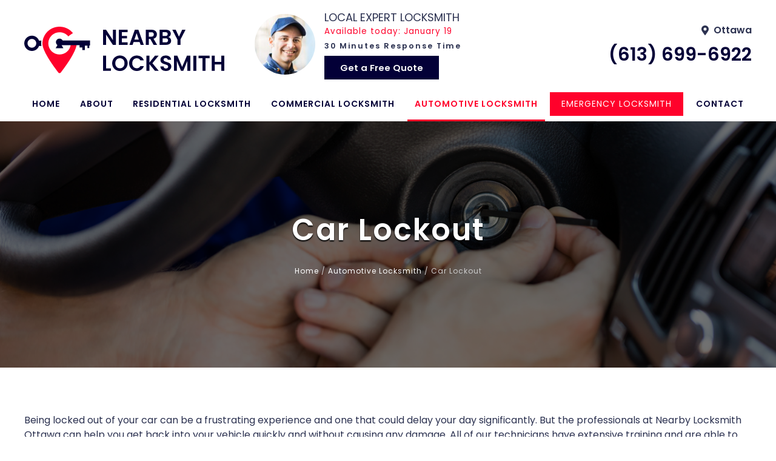

--- FILE ---
content_type: text/html; charset=UTF-8
request_url: https://nearbylocksmith.ca/automotive-locksmith/car-lockout/
body_size: 7672
content:
<!doctype html><!--[if lt IE 7]><html class="no-js lt-ie9 lt-ie8 lt-ie7" lang="en-CA"> <![endif]-->
<!--[if IE 7]><html class="no-js lt-ie9 lt-ie8" lang="en-CA"> <![endif]-->
<!--[if IE 8]><html class="no-js lt-ie9" lang="en-CA"> <![endif]--><!--[if gt IE 8]><!--><html class="no-js" lang="en-CA"> <!--<![endif]--><head>
 <script async src="https://www.googletagmanager.com/gtag/js?id=G-LL9WDB5D6K"></script> <script>window.dataLayer = window.dataLayer || [];
  function gtag(){dataLayer.push(arguments);}
  gtag('js', new Date());

  gtag('config', 'G-LL9WDB5D6K');</script>  <script>(function(w,d,s,l,i){w[l]=w[l]||[];w[l].push({'gtm.start':
new Date().getTime(),event:'gtm.js'});var f=d.getElementsByTagName(s)[0],
j=d.createElement(s),dl=l!='dataLayer'?'&l='+l:'';j.async=true;j.src=
'https://www.googletagmanager.com/gtm.js?id='+i+dl;f.parentNode.insertBefore(j,f);
})(window,document,'script','dataLayer','GTM-TVPQKKF');</script> <meta charset="UTF-8" /><link data-optimized="2" rel="stylesheet" href="https://nearbylocksmith.ca/wp-content/litespeed/css/5386c3629576bc7a90b6714038216b18.css?ver=65215" /><meta http-equiv="X-UA-Compatible" content="IE=edge,chrome=1"><meta http-equiv="cleartype" content="on"><meta name="HandheldFriendly" content="True"><meta name="MobileOptimized" content="320"><meta name="viewport" content="width=device-width, initial-scale=1"><link rel="profile" href="https://gmpg.org/xfn/11" /><link rel="pingback" href="https://nearbylocksmith.ca/xmlrpc.php" /><link rel="preconnect" href="https://fonts.googleapis.com"><link rel="preconnect" href="https://fonts.gstatic.com" crossorigin><link rel="apple-touch-icon" href="https://nearbylocksmith.ca/wp-content/themes/smart-quark/images/touch-icon-iphone.png"><link rel="apple-touch-icon" sizes="76x76" href="https://nearbylocksmith.ca/wp-content/themes/smart-quark/images/touch-icon-ipad.png"><link rel="apple-touch-icon" sizes="120x120" href="https://nearbylocksmith.ca/wp-content/themes/smart-quark/images/touch-icon-iphone-retina.png"><link rel="apple-touch-icon" sizes="152x152" href="https://nearbylocksmith.ca/wp-content/themes/smart-quark/images/touch-icon-ipad-retina.png"><meta name='robots' content='index, follow, max-image-preview:large, max-snippet:-1, max-video-preview:-1' /><title>Car Lockout Assistance in Ottawa - Nearby Locksmith</title><meta name="description" content="We offer car lockout services in Ottawa with the fastest response time guaranteed! Our highly qualified locksmiths are just 20 min away. Call now!" /><link rel="canonical" href="https://nearbylocksmith.ca/automotive-locksmith/car-lockout/" /><meta property="og:locale" content="en_US" /><meta property="og:type" content="article" /><meta property="og:title" content="Car Lockout Assistance in Ottawa - Nearby Locksmith" /><meta property="og:description" content="We offer car lockout services in Ottawa with the fastest response time guaranteed! Our highly qualified locksmiths are just 20 min away. Call now!" /><meta property="og:url" content="https://nearbylocksmith.ca/automotive-locksmith/car-lockout/" /><meta property="og:site_name" content="Nearby Locksmith" /><meta property="article:modified_time" content="2023-01-20T19:02:29+00:00" /><meta property="og:image" content="https://nearbylocksmith.ca/wp-content/uploads/2022/10/car-lockout-service.jpg" /><meta property="og:image:width" content="1920" /><meta property="og:image:height" content="1440" /><meta property="og:image:type" content="image/jpeg" /><meta name="twitter:card" content="summary_large_image" /><meta name="twitter:label1" content="Est. reading time" /><meta name="twitter:data1" content="3 minutes" /><link rel="alternate" title="oEmbed (JSON)" type="application/json+oembed" href="https://nearbylocksmith.ca/wp-json/oembed/1.0/embed?url=https%3A%2F%2Fnearbylocksmith.ca%2Fautomotive-locksmith%2Fcar-lockout%2F" /><link rel="alternate" title="oEmbed (XML)" type="text/xml+oembed" href="https://nearbylocksmith.ca/wp-json/oembed/1.0/embed?url=https%3A%2F%2Fnearbylocksmith.ca%2Fautomotive-locksmith%2Fcar-lockout%2F&#038;format=xml" /> <script type="text/javascript" src="https://nearbylocksmith.ca/wp-includes/js/jquery/jquery.min.js?ver=3.7.1" id="jquery-core-js"></script> <link rel="https://api.w.org/" href="https://nearbylocksmith.ca/wp-json/" /><link rel="alternate" title="JSON" type="application/json" href="https://nearbylocksmith.ca/wp-json/wp/v2/pages/334" /> <script type="application/ld+json" class="saswp-schema-markup-output">[{"@context":"https://schema.org/","@type":"Product","@id":"https://nearbylocksmith.ca/automotive-locksmith/car-lockout/#Product","aggregateRating":{"@type":"aggregateRating","reviewCount":"209","ratingValue":"5"},"review":[{"@type":"Review","author":{"@type":"Person","name":"Eric Maple"},"datePublished":"2023-12-15","description":"Recommended. Thank you for prompt service and quick lock change. We are very happy with your work.","reviewRating":{"@type":"Rating","bestRating":5,"ratingValue":"5","worstRating":1}},{"@type":"Review","author":{"@type":"Person","name":"Daniel Gidon"},"datePublished":"2024-01-11","description":"Got quotes for car key programming from multiple companies, this company offered best price and I got two sets of keys the same day.","reviewRating":{"@type":"Rating","bestRating":5,"ratingValue":"5","worstRating":1}}],"name":"Car Lockout","description":"We offer car lockout services in Ottawa with the fastest response time guaranteed! Our highly qualified locksmiths are just 20 min away. Call now!","image":{"@type":"ImageObject","url":"https://nearbylocksmith.ca/wp-content/uploads/2022/10/car-lockout-service.jpg","width":1254,"height":836}},

{"@context":"https://schema.org/","@type":"Service","@id":"https://nearbylocksmith.ca/automotive-locksmith/car-lockout/#service","name":"Car Lockout","provider":{"@type":"LocalBusiness","name":"Nearby Locksmith","image":{"@type":"ImageObject","url":"https://nearbylocksmith.ca/wp-content/uploads/2022/10/car-lockout-service.jpg","width":1254,"height":836},"priceRange":"$$-$$$$","address":{"addressLocality":"Nepean","postalCode":"K2H 5Z6","telephone":"(613) 699-6922"}},"description":"We offer car lockout services in Ottawa with the fastest response time guaranteed! Our highly qualified locksmiths are just 20 min away. Call now!","areaServed":[{"@type":"Place","name":"Ottawa"},{"@type":"Place","name":" Kanata"},{"@type":"Place","name":" Gatineau"},{"@type":"Place","name":" Nepean"},{"@type":"Place","name":" Richmond"},{"@type":"Place","name":" Embrun"},{"@type":"Place","name":" Carleton Place"},{"@type":"Place","name":" Goulbourn"},{"@type":"Place","name":" Munster"},{"@type":"Place","name":" Rockland"},{"@type":"Place","name":" Barrhaven"},{"@type":"Place","name":" Kemptville"},{"@type":"Place","name":" Winchester"},{"@type":"Place","name":" Casselman"},{"@type":"Place","name":" Westboro"},{"@type":"Place","name":" Cumberland"},{"@type":"Place","name":" Almonte"},{"@type":"Place","name":" Orleans"},{"@type":"Place","name":" Greely"},{"@type":"Place","name":" Stittsville"},{"@type":"Place","name":" Arnprior"},{"@type":"Place","name":" Vanier"},{"@type":"Place","name":" Bells Corners"}],"image":{"@type":"ImageObject","url":"https://nearbylocksmith.ca/wp-content/uploads/2022/10/car-lockout-service.jpg","width":1254,"height":836},"hasOfferCatalog":"Car Lockout"}]</script> <link rel="icon" href="https://nearbylocksmith.ca/wp-content/uploads/2023/12/favicon-150x150.png" sizes="32x32" /><link rel="icon" href="https://nearbylocksmith.ca/wp-content/uploads/2023/12/favicon.png" sizes="192x192" /><link rel="apple-touch-icon" href="https://nearbylocksmith.ca/wp-content/uploads/2023/12/favicon.png" /><meta name="msapplication-TileImage" content="https://nearbylocksmith.ca/wp-content/uploads/2023/12/favicon.png" /></head><body class="wp-singular page-template-default page page-id-334 page-child parent-pageid-332 wp-embed-responsive wp-theme-smart-quark inner-page"><noscript><iframe src="https://www.googletagmanager.com/ns.html?id=GTM-TVPQKKF"
height="0" width="0" style="display:none;visibility:hidden"></iframe></noscript><div id="wrapper" class="hfeed site"><div id="home"></div><div id="headercontainer"><header id="masthead" class="site-header" role="banner"><div class="header-top"><div class="container-fluid"><div class="row align-items-center justify-content-between flex-nowrap"><div class="col-auto logo">
<a href="https://nearbylocksmith.ca/" title="Nearby Locksmith" rel="home">
<img src="https://nearbylocksmith.ca/wp-content/uploads/2023/12/nearbylocksmith-logo.svg" alt="Nearby Locksmith" width="330px" />
</a></div><div class="col-auto header-widgets"><aside id="swifty-img-widget-2" class="widget-odd widget-first widget-1 expert-box widget swifty-img-widget-class"><div class="inwidget"><ul class="swifty_imgwidget_ul alleft"><li><a  rel="nofollow" href="/contact/"><img src="https://nearbylocksmith.ca/wp-content/uploads/2022/10/locksmith-technician-150x150.jpg" alt="locksmith technician" /></a>
<span class="sbcaption"><b class="ttl">Local Expert Locksmith</b>
<b class="today">Available today: <span class="today-date"></span></b>
<b class="response">30 Minutes Response Time</b>
<a class="btn btn-sm" href="/contact/">Get a Free Quote</a></span></li></ul></div></aside><aside id="custom_html-3" class="widget_text widget-even widget-last widget-2 header-contacts widget widget_custom_html"><div class="widget_text inwidget"><div class="textwidget custom-html-widget"><ul class="location-select-menu"><li class="selected"><b>Ottawa</b><ul><li>Ottawa</li><li>Kanata</li><li>Gatineau</li><li>Nepean</li><li>Richmond</li><li>Embrun</li><li>Carleton Place</li><li>Goulbourn</li><li>Munster</li><li>Rockland</li><li>Barrhaven</li><li>Kemptville</li><li>Winchester</li><li>Casselman</li><li>Westboro</li><li>Cumberland</li><li>Almonte</li></ul></li></ul>
<a class="phone" href="tel:6136996922">(613) 699-6922</a></div></div></aside></div></div></div></div><nav id="site-navigation" class="main-navigation sticker" role="navigation"><div class="container-fluid"><div class="innav"><div class="quote-btn">
<a class="phone" href="tel:6136996922"><i class="fa fa-phone-alt"></i> (613) 699-6922</a>
<b class="today">Available today: <span class="today-date"></span></b></div><div class="menu-toggle">
<span class="lbl">Menu</span>
<span class="bar"><i></i><i></i><i></i></span></div><div class="menu-holder"><a class="mobile-logo" href="https://nearbylocksmith.ca/" title="Nearby Locksmith" rel="home">
<img src="https://nearbylocksmith.ca/wp-content/themes/smart-quark/images/logo_w.svg" alt="Nearby Locksmith" width="330px">
</a><div class="menu-main-menu-container"><ul id="menu-main-menu" class="menu"><li id="menu-item-25" class="menu-item menu-item-type-post_type menu-item-object-page menu-item-home menu-item-25"><a href="https://nearbylocksmith.ca/">Home</a><span class="sub-menu-toggler"></span></li><li id="menu-item-26" class="menu-item menu-item-type-post_type menu-item-object-page menu-item-has-children menu-item-26"><a href="https://nearbylocksmith.ca/about-us/">About</a><span class="sub-menu-toggler"></span><ul class="sub-menu"><li id="menu-item-1011" class="menu-item menu-item-type-taxonomy menu-item-object-category menu-item-1011"><a href="https://nearbylocksmith.ca/blog/">Blog</a><span class="sub-menu-toggler"></span></li></ul></li><li id="menu-item-321" class="menu-item menu-item-type-post_type menu-item-object-page menu-item-has-children menu-item-321"><a href="https://nearbylocksmith.ca/residential-locksmith/">Residential Locksmith</a><span class="sub-menu-toggler"></span><ul class="sub-menu"><li id="menu-item-328" class="menu-item menu-item-type-post_type menu-item-object-page menu-item-328"><a href="https://nearbylocksmith.ca/residential-locksmith/home-lockout/">Home Lockout</a><span class="sub-menu-toggler"></span></li><li id="menu-item-327" class="menu-item menu-item-type-post_type menu-item-object-page menu-item-327"><a href="https://nearbylocksmith.ca/residential-locksmith/lock-rekeying/">Lock Rekeying</a><span class="sub-menu-toggler"></span></li><li id="menu-item-326" class="menu-item menu-item-type-post_type menu-item-object-page menu-item-326"><a href="https://nearbylocksmith.ca/residential-locksmith/locks-change/">Locks Change</a><span class="sub-menu-toggler"></span></li><li id="menu-item-325" class="menu-item menu-item-type-post_type menu-item-object-page menu-item-325"><a href="https://nearbylocksmith.ca/residential-locksmith/lock-repair/">Lock Repair and Replacement</a><span class="sub-menu-toggler"></span></li><li id="menu-item-324" class="menu-item menu-item-type-post_type menu-item-object-page menu-item-324"><a href="https://nearbylocksmith.ca/residential-locksmith/lock-installation/">Lock Installation</a><span class="sub-menu-toggler"></span></li><li id="menu-item-323" class="menu-item menu-item-type-post_type menu-item-object-page menu-item-323"><a href="https://nearbylocksmith.ca/residential-locksmith/broken-key-extraction/">Broken Key Extraction</a><span class="sub-menu-toggler"></span></li><li id="menu-item-322" class="menu-item menu-item-type-post_type menu-item-object-page menu-item-322"><a href="https://nearbylocksmith.ca/residential-locksmith/mailbox-key-replacement/">Mailbox Key Replacement</a><span class="sub-menu-toggler"></span></li><li id="menu-item-1254" class="menu-item menu-item-type-post_type menu-item-object-page menu-item-1254"><a href="https://nearbylocksmith.ca/residential-locksmith/automatic-door-repair/">Automatic Door Repair</a><span class="sub-menu-toggler"></span></li></ul></li><li id="menu-item-331" class="menu-item menu-item-type-post_type menu-item-object-page menu-item-331"><a href="https://nearbylocksmith.ca/commercial-locksmith/">Commercial Locksmith</a><span class="sub-menu-toggler"></span></li><li id="menu-item-350" class="menu-item menu-item-type-post_type menu-item-object-page current-page-ancestor current-menu-ancestor current-menu-parent current-page-parent current_page_parent current_page_ancestor menu-item-has-children menu-item-350"><a href="https://nearbylocksmith.ca/automotive-locksmith/">Automotive Locksmith</a><span class="sub-menu-toggler"></span><ul class="sub-menu"><li id="menu-item-358" class="menu-item menu-item-type-post_type menu-item-object-page current-menu-item page_item page-item-334 current_page_item menu-item-358"><a href="https://nearbylocksmith.ca/automotive-locksmith/car-lockout/" aria-current="page">Car Lockout</a><span class="sub-menu-toggler"></span></li><li id="menu-item-357" class="menu-item menu-item-type-post_type menu-item-object-page menu-item-357"><a href="https://nearbylocksmith.ca/automotive-locksmith/emergency-car-locksmith/">Emergency Car Locksmith</a><span class="sub-menu-toggler"></span></li><li id="menu-item-356" class="menu-item menu-item-type-post_type menu-item-object-page menu-item-356"><a href="https://nearbylocksmith.ca/automotive-locksmith/car-key-duplication/">Car Key Duplication</a><span class="sub-menu-toggler"></span></li><li id="menu-item-355" class="menu-item menu-item-type-post_type menu-item-object-page menu-item-355"><a href="https://nearbylocksmith.ca/automotive-locksmith/car-key-replacement/">Car Key Replacement</a><span class="sub-menu-toggler"></span></li><li id="menu-item-353" class="menu-item menu-item-type-post_type menu-item-object-page menu-item-353"><a href="https://nearbylocksmith.ca/automotive-locksmith/ignition-repair/">Ignition Repair</a><span class="sub-menu-toggler"></span></li><li id="menu-item-351" class="menu-item menu-item-type-post_type menu-item-object-page menu-item-351"><a href="https://nearbylocksmith.ca/automotive-locksmith/transponder-key-programming/">Transponder Key Programming</a><span class="sub-menu-toggler"></span></li></ul></li><li id="menu-item-374" class="btn-item menu-item menu-item-type-post_type menu-item-object-page menu-item-374"><a href="https://nearbylocksmith.ca/emergency-locksmith/">Emergency Locksmith</a><span class="sub-menu-toggler"></span></li><li id="menu-item-27" class="menu-item menu-item-type-post_type menu-item-object-page menu-item-27"><a href="https://nearbylocksmith.ca/contact/">Contact</a><span class="sub-menu-toggler"></span></li></ul></div><div class="menu-close">&#10005;</div></div></div></div></nav></header></div><div id="maincontentcontainer"><div class="header-top-image"
style="background-image:url(https://nearbylocksmith.ca/wp-content/uploads/2022/10/car-lockout-service.jpg)";><div class="container-fluid"><div class="row"><div class="col-md-12 clearfix"><header class="entry-header"><h1 class="entry-title main-title">
Car Lockout</h1><p id="breadcrumbs"><span><span><a href="https://nearbylocksmith.ca/">Home</a></span> / <span><a href="https://nearbylocksmith.ca/automotive-locksmith/">Automotive Locksmith</a></span> / <span class="breadcrumb_last" aria-current="page">Car Lockout</span></span></p></header></div></div></div></div><div class="content-holder"><div id="primary" class="site-content" role="main"><div class="container-fluid"><div class="row"><div class="col-lg-12"><article id="post-334" class="post-334 page type-page status-publish has-post-thumbnail hentry"><div class="entry-content"><p>Being locked out of your car can be a frustrating experience and one that could delay your day significantly. But the professionals at Nearby Locksmith Ottawa can help you get back into your vehicle quickly and without causing any damage. All of our technicians have extensive training and are able to unlock any kind of vehicle regardless of make or model.</p><p> Nearby Locksmith Ottawa has your back in all kinds of auto locksmith and car lockout situations, whether you locked keys in a car or have an emergency lockout situation, our helpful and reliable staff are ready to assist whenever you need us. No matter which area of Ottawa you’re in, our mobile techs service 22 local areas!</p><p>If you find yourself locked out of your car, trust the reliable and quick staff at Nearby Locksmith Ottawa to help get you back into your vehicle and on with your day.</p><div class="wp-block-buttons is-content-justification-center is-layout-flex wp-container-core-buttons-is-layout-16018d1d wp-block-buttons-is-layout-flex"><div class="wp-block-button"><a class="wp-block-button__link wp-element-button" href="/contact/" style="border-radius:0px">Get a Free Quote</a></div><div class="wp-block-button green"><a class="wp-block-button__link wp-element-button" href="tel:6136996922" style="border-radius:0px">or call (613) 699-6922</a></div></div><div style="height:30px" aria-hidden="true" class="wp-block-spacer"></div><h2 class="has-text-align-center wp-block-heading">Why Choose Nearby Locksmith Ottawa for Car Lockouts</h2><div class="wp-block-media-text alignwide is-stacked-on-mobile is-image-fill"><figure class="wp-block-media-text__media" style="background-image:url(https://nearbylocksmith.ca/wp-content/uploads/2023/01/car-lockout-new-key-1024x682.jpg);background-position:50% 50%"><img fetchpriority="high" decoding="async" width="1024" height="682" src="https://nearbylocksmith.ca/wp-content/uploads/2023/01/car-lockout-new-key-1024x682.jpg" alt="" class="wp-image-752 size-large" srcset="https://nearbylocksmith.ca/wp-content/uploads/2023/01/car-lockout-new-key-1024x682.jpg 1024w, https://nearbylocksmith.ca/wp-content/uploads/2023/01/car-lockout-new-key-300x200.jpg 300w, https://nearbylocksmith.ca/wp-content/uploads/2023/01/car-lockout-new-key-768x511.jpg 768w, https://nearbylocksmith.ca/wp-content/uploads/2023/01/car-lockout-new-key-1536x1022.jpg 1536w, https://nearbylocksmith.ca/wp-content/uploads/2023/01/car-lockout-new-key.jpg 1920w" sizes="(max-width: 1024px) 100vw, 1024px" /></figure><div class="wp-block-media-text__content"><p>It’s really simple and comes down to 4 points:</p><div class="wp-block-kadence-iconlist kt-svg-icon-list-items kt-svg-icon-list-items_c6a550-9f kt-svg-icon-list-columns-1 alignnone kt-list-icon-aligntop"><ul class="kt-svg-icon-list"><li class="kt-svg-icon-list-style-default kt-svg-icon-list-item-wrap kt-svg-icon-list-item-0 kt-svg-icon-list-level-0"><div style="display:inline-flex;justify-content:center;align-items:center;color:#FF012B" class="kt-svg-icon-list-single kt-svg-icon-list-single-fe_checkCircle"><svg style="display:inline-block;vertical-align:middle" viewBox="0 0 24 24" height="20" width="20" fill="none" stroke="currentColor" xmlns="http://www.w3.org/2000/svg" stroke-width="2" stroke-linecap="round" stroke-linejoin="round" aria-hidden="true"><path d="M22 11.08V12a10 10 0 1 1-5.93-9.14"></path><polyline points="22 4 12 14.01 9 11.01"></polyline></svg></div><span class="kt-svg-icon-list-text">Fast, reliable service that’s also affordable</span></li><li class="kt-svg-icon-list-style-default kt-svg-icon-list-item-wrap kt-svg-icon-list-item-1 kt-svg-icon-list-level-0"><div style="display:inline-flex;justify-content:center;align-items:center;color:#FF012B" class="kt-svg-icon-list-single kt-svg-icon-list-single-fe_checkCircle"><svg style="display:inline-block;vertical-align:middle" viewBox="0 0 24 24" height="20" width="20" fill="none" stroke="currentColor" xmlns="http://www.w3.org/2000/svg" stroke-width="2" stroke-linecap="round" stroke-linejoin="round" aria-hidden="true"><path d="M22 11.08V12a10 10 0 1 1-5.93-9.14"></path><polyline points="22 4 12 14.01 9 11.01"></polyline></svg></div><span class="kt-svg-icon-list-text">Peace of mind</span></li><li class="kt-svg-icon-list-style-default kt-svg-icon-list-item-wrap kt-svg-icon-list-item-2 kt-svg-icon-list-level-0"><div style="display:inline-flex;justify-content:center;align-items:center;color:#FF012B" class="kt-svg-icon-list-single kt-svg-icon-list-single-fe_checkCircle"><svg style="display:inline-block;vertical-align:middle" viewBox="0 0 24 24" height="20" width="20" fill="none" stroke="currentColor" xmlns="http://www.w3.org/2000/svg" stroke-width="2" stroke-linecap="round" stroke-linejoin="round" aria-hidden="true"><path d="M22 11.08V12a10 10 0 1 1-5.93-9.14"></path><polyline points="22 4 12 14.01 9 11.01"></polyline></svg></div><span class="kt-svg-icon-list-text">Professional, experienced service techs</span></li><li class="kt-svg-icon-list-style-default kt-svg-icon-list-item-wrap kt-svg-icon-list-item-3 kt-svg-icon-list-level-0"><div style="display:inline-flex;justify-content:center;align-items:center;color:#FF012B" class="kt-svg-icon-list-single kt-svg-icon-list-single-fe_checkCircle"><svg style="display:inline-block;vertical-align:middle" viewBox="0 0 24 24" height="20" width="20" fill="none" stroke="currentColor" xmlns="http://www.w3.org/2000/svg" stroke-width="2" stroke-linecap="round" stroke-linejoin="round" aria-hidden="true"><path d="M22 11.08V12a10 10 0 1 1-5.93-9.14"></path><polyline points="22 4 12 14.01 9 11.01"></polyline></svg></div><span class="kt-svg-icon-list-text">Unmatched quality</span></li></ul></div><p>Whenever one of our staff is dispatched, you can be assured that you are getting fast, reliable service but at a price that won’t break your bank. We understand that no one intentionally locks themselves out of their car or accidentally locks their keys inside, that’s why we price our rates fairly and affordably.</p><p>There can be a little worry when you lock your keys in your car, you may be wondering if there will be any damage to your car or if the person they send out will even be able to get into your vehicle. You can safely put all those worries to rest with Nearby Locksmith Ottawa, our trained and experienced technicians are capable of unlocking any make and model of vehicle damage-free!</p></div></div><div style="height:40px" aria-hidden="true" class="wp-block-spacer"></div><h2 class="has-text-align-center wp-block-heading">Unmatched Quality Car Lockout Service in Ottawa</h2><p>We take pride in our staff and that is why we make an investment in their training. Our mobile specialists go through rigorous training to ensure that they are confident in handling any kind of situation. It doesn’t matter the kind of car you drive, we have the training and equipment to get you back into your vehicle in no time.</p><p>Finally, Nearby Locksmith Ottawa always ensures quality work. This is why we only work with premium equipment that won’t damage your vehicle and guarantee that our staff is capable of handling any kind of car lockout service. We understand that locking your keys in your car can be a frustrating and aggravating experience but that’s why we work hard to turn an unpleasant experience into a pleasant one. You can trust the professionals at Nearby Locksmith Ottawa to help you out. It doesn’t matter if you locked the keys inside the vehicle, glovebox, or even the trunk! Our car lockout service is unmatched in quality, reliability, and efficiency.</p><p class="has-text-align-center"><strong>We guarantee we can get you back into your vehicle and on with your day in no time flat!</strong><br><strong> <a href="/contact/">Contact us</a> for the best car lockout service in Ottawa, because we’re always here to help!</strong></p><div class="wp-block-buttons is-content-justification-center is-layout-flex wp-container-core-buttons-is-layout-16018d1d wp-block-buttons-is-layout-flex"><div class="wp-block-button"><a class="wp-block-button__link wp-element-button" href="/contact/" style="border-radius:0px">Get a Free Quote</a></div><div class="wp-block-button green"><a class="wp-block-button__link wp-element-button" href="tel:6136996922" style="border-radius:0px">or call (613) 699-6922</a></div></div></div><footer class="entry-meta"></footer></article></div></div></div></div></div></div><div id="footercontainer"><footer class="site-footer" role="contentinfo"><div class="footer-widgets anim-inview"><div class="container-fluid"><div class="row"><div class="footer-1 col-xl-3 col-md-6 order-xl-1 order-md-1"><div id="swifty-img-widget-3" class="widget-odd widget-first widget-1 foot-logo widget swifty-img-widget-class"><ul class="swifty_imgwidget_ul alcenter"><li><a   href="/"><img src="https://nearbylocksmith.ca/wp-content/uploads/2023/12/nearbylocksmith-logo_white.svg"  /></a>
<span class="sbcaption">LOCKSMITH SERVICES NEAR YOU</span></li></ul></div><div id="nav_menu-3" class="widget-even widget-2 inline-nav widget widget_nav_menu"><div class="menu-company-container"><ul id="menu-company" class="menu"><li id="menu-item-385" class="menu-item menu-item-type-post_type menu-item-object-page menu-item-home menu-item-385"><a href="https://nearbylocksmith.ca/">Home</a></li><li id="menu-item-386" class="menu-item menu-item-type-post_type menu-item-object-page menu-item-386"><a href="https://nearbylocksmith.ca/about-us/">About Us</a></li><li id="menu-item-387" class="menu-item menu-item-type-post_type menu-item-object-page menu-item-387"><a href="https://nearbylocksmith.ca/contact/">Contact</a></li><li id="menu-item-1066" class="menu-item menu-item-type-post_type menu-item-object-page menu-item-privacy-policy menu-item-1066"><a rel="privacy-policy" href="https://nearbylocksmith.ca/privacy-policy/">Privacy Policy</a></li></ul></div></div><div id="text-4" class="widget-odd widget-last widget-3 foot-contacts widget widget_text"><div class="textwidget"><ul><li><i class="fa-icon  fas fa-map-marker-alt"></i> <a href="https://goo.gl/maps/VziLQbkMCTrj8qod7">1826 Robertson Rd Unit 16 Suite 111, Nepean, ON K2H 5Z6</a></li><li class="phone"><i class="fa-icon  fas fa-mobile-alt"></i><a href="tel:6136996922"> (613) 699-6922</a></li><li><i class="fa-icon  fas fa-envelope-open"></i> <a href="mailto:info@nearbylocksmith.ca">info@nearbylocksmith.ca</a></li></ul></div></div></div><div class="footer-2 col-xl-6 col-md-12 order-xl-2 order-md-3"><div id="text-6" class="widget-odd widget-first widget-1 serv-ttl widget widget_text"><h3 class="widget-title">Our Services</h3><div class="textwidget"></div></div><div id="nav_menu-2" class="widget-even widget-2 foot-services widget widget_nav_menu"><div class="menu-services-1-container"><ul id="menu-services-1" class="menu"><li id="menu-item-377" class="menu-item menu-item-type-post_type menu-item-object-page menu-item-has-children menu-item-377"><a href="https://nearbylocksmith.ca/residential-locksmith/">Residential Locksmith</a><ul class="sub-menu"><li id="menu-item-379" class="menu-item menu-item-type-post_type menu-item-object-page menu-item-379"><a href="https://nearbylocksmith.ca/residential-locksmith/home-lockout/">Home Lockout</a></li><li id="menu-item-381" class="menu-item menu-item-type-post_type menu-item-object-page menu-item-381"><a href="https://nearbylocksmith.ca/residential-locksmith/lock-rekeying/">Lock Rekeying</a></li><li id="menu-item-383" class="menu-item menu-item-type-post_type menu-item-object-page menu-item-383"><a href="https://nearbylocksmith.ca/residential-locksmith/locks-change/">Locks Change</a></li><li id="menu-item-382" class="menu-item menu-item-type-post_type menu-item-object-page menu-item-382"><a href="https://nearbylocksmith.ca/residential-locksmith/lock-repair/">Lock Repair and Replacement</a></li><li id="menu-item-380" class="menu-item menu-item-type-post_type menu-item-object-page menu-item-380"><a href="https://nearbylocksmith.ca/residential-locksmith/lock-installation/">Lock Installation</a></li><li id="menu-item-378" class="menu-item menu-item-type-post_type menu-item-object-page menu-item-378"><a href="https://nearbylocksmith.ca/residential-locksmith/broken-key-extraction/">Broken Key Extraction</a></li><li id="menu-item-384" class="menu-item menu-item-type-post_type menu-item-object-page menu-item-384"><a href="https://nearbylocksmith.ca/residential-locksmith/mailbox-key-replacement/">Mailbox Key Replacement</a></li></ul></li><li id="menu-item-375" class="menu-item menu-item-type-post_type menu-item-object-page menu-item-375"><a href="https://nearbylocksmith.ca/emergency-locksmith/">Emergency Locksmith</a></li><li id="menu-item-376" class="menu-item menu-item-type-post_type menu-item-object-page menu-item-376"><a href="https://nearbylocksmith.ca/commercial-locksmith/">Commercial Locksmith</a></li></ul></div></div><div id="nav_menu-4" class="widget-odd widget-last widget-3 foot-services widget widget_nav_menu"><div class="menu-services-2-container"><ul id="menu-services-2" class="menu"><li id="menu-item-441" class="menu-item menu-item-type-post_type menu-item-object-page current-page-ancestor current-menu-ancestor current-menu-parent current-page-parent current_page_parent current_page_ancestor menu-item-has-children menu-item-441"><a href="https://nearbylocksmith.ca/automotive-locksmith/">Automotive Locksmith</a><ul class="sub-menu"><li id="menu-item-445" class="menu-item menu-item-type-post_type menu-item-object-page current-menu-item page_item page-item-334 current_page_item menu-item-445"><a href="https://nearbylocksmith.ca/automotive-locksmith/car-lockout/" aria-current="page">Car Lockout</a></li><li id="menu-item-446" class="menu-item menu-item-type-post_type menu-item-object-page menu-item-446"><a href="https://nearbylocksmith.ca/automotive-locksmith/emergency-car-locksmith/">Emergency Car Locksmith</a></li><li id="menu-item-442" class="menu-item menu-item-type-post_type menu-item-object-page menu-item-442"><a href="https://nearbylocksmith.ca/automotive-locksmith/car-key-duplication/">Car Key Duplication</a></li><li id="menu-item-444" class="menu-item menu-item-type-post_type menu-item-object-page menu-item-444"><a href="https://nearbylocksmith.ca/automotive-locksmith/car-key-replacement/">Car Key Replacement</a></li><li id="menu-item-448" class="menu-item menu-item-type-post_type menu-item-object-page menu-item-448"><a href="https://nearbylocksmith.ca/automotive-locksmith/ignition-repair/">Ignition Repair</a></li><li id="menu-item-449" class="menu-item menu-item-type-post_type menu-item-object-page menu-item-449"><a href="https://nearbylocksmith.ca/automotive-locksmith/transponder-key-programming/">Transponder Key Programming</a></li></ul></li></ul></div></div></div><div class="footer-3 col-xl-3 col-md-6 order-xl-3 order-md-2"><div id="text-5" class="widget-odd widget-last widget-first widget-1 foot-areas widget widget_text"><h3 class="widget-title">Service Area</h3><div class="textwidget"><ul><li>Ottawa</li><li><a href="/locksmith-services-in-kanata/">Kanata</a></li><li><a href="/locksmith-services-in-gatineau/">Gatineau</a></li><li><a href="/locksmith-services-in-nepean/">Nepean</a></li><li><a href="https://nearbylocksmith.ca/locksmith-services-richmond-ontario/">Richmond</a></li><li>Embrun</li><li><a href="/locksmith-services-in-carleton-place/">Carleton Place</a></li><li><a href="/locksmith-services-goulbourn/">Goulbourn</a></li><li>Munster</li><li><a href="https://nearbylocksmith.ca/locksmith-services-rockland/">Rockland</a></li><li><a href="https://nearbylocksmith.ca/locksmith-services-barrhaven/">Barrhaven</a></li><li><a href="/locksmith-services-in-kemptville/">Kemptville</a></li><li><a href="/locksmith-service-winchester/">Winchester</a></li><li>Casselman</li><li><a href="https://nearbylocksmith.ca/locksmith-services-westboro/">Westboro</a></li><li><a href="/locksmith-services-in-cumberland/">Cumberland</a></li><li>Almonte</li><li><a href="/locksmith-services-in-orleans/">Orleans</a></li><li><a href="/locksmith-services-in-greely/">Greely</a></li><li><a href="/locksmith-services-in-stittsville/">Stittsville</a></li><li><a href="/locksmith-services-in-arnprior/">Arnprior</a></li><li><a href="/locksmith-services-in-vanier/">Vanier</a></li><li><a href="/locksmith-services-in-bells-corners/">Bells Corners</a></li></ul></div></div></div></div></div></div><div class="copyright"><div class="container-fluid"><div class="row"><div class="inside col-md-12"><div class="smallprint"><p>© 2026 Nearby Locksmith. All Rights Reserved.</p></div></div></div></div></div></footer></div></div>
 <script type="speculationrules">{"prefetch":[{"source":"document","where":{"and":[{"href_matches":"/*"},{"not":{"href_matches":["/wp-*.php","/wp-admin/*","/wp-content/uploads/*","/wp-content/*","/wp-content/plugins/*","/wp-content/themes/smart-quark/*","/*\\?(.+)"]}},{"not":{"selector_matches":"a[rel~=\"nofollow\"]"}},{"not":{"selector_matches":".no-prefetch, .no-prefetch a"}}]},"eagerness":"conservative"}]}</script> <script type="text/javascript" id="responsive-lightbox-js-extra">/*  */
var rlArgs = {"script":"tosrus","selector":"lightbox","customEvents":"","activeGalleries":"1","effect":"slide","infinite":"1","keys":"0","autoplay":"0","pauseOnHover":"0","timeout":"4000","pagination":"1","paginationType":"thumbnails","closeOnClick":"0","woocommerce_gallery":"0","ajaxurl":"https://nearbylocksmith.ca/wp-admin/admin-ajax.php","nonce":"08e1f39b5e"};
//# sourceURL=responsive-lightbox-js-extra
/*  */</script> <script data-optimized="1" src="https://nearbylocksmith.ca/wp-content/litespeed/js/df08eaef6ea1787b85d75810afb8306f.js?ver=65215"></script></body></html>
<!-- Page optimized by LiteSpeed Cache @2026-01-19 07:38:27 -->
<!-- Page generated by LiteSpeed Cache 5.3.2 on 2026-01-19 07:38:27 -->

--- FILE ---
content_type: text/css
request_url: https://nearbylocksmith.ca/wp-content/litespeed/css/5386c3629576bc7a90b6714038216b18.css?ver=65215
body_size: 38181
content:
img:is([sizes=auto i],[sizes^="auto," i]){contain-intrinsic-size:3000px 1500px}:root{--wp-block-synced-color:#7a00df;--wp-block-synced-color--rgb:122,0,223;--wp-bound-block-color:var(--wp-block-synced-color);--wp-editor-canvas-background:#ddd;--wp-admin-theme-color:#007cba;--wp-admin-theme-color--rgb:0,124,186;--wp-admin-theme-color-darker-10:#006ba1;--wp-admin-theme-color-darker-10--rgb:0,107,160.5;--wp-admin-theme-color-darker-20:#005a87;--wp-admin-theme-color-darker-20--rgb:0,90,135;--wp-admin-border-width-focus:2px}@media (min-resolution:192dpi){:root{--wp-admin-border-width-focus:1.5px}}.wp-element-button{cursor:pointer}:root .has-very-light-gray-background-color{background-color:#eee}:root .has-very-dark-gray-background-color{background-color:#313131}:root .has-very-light-gray-color{color:#eee}:root .has-very-dark-gray-color{color:#313131}:root .has-vivid-green-cyan-to-vivid-cyan-blue-gradient-background{background:linear-gradient(135deg,#00d084,#0693e3)}:root .has-purple-crush-gradient-background{background:linear-gradient(135deg,#34e2e4,#4721fb 50%,#ab1dfe)}:root .has-hazy-dawn-gradient-background{background:linear-gradient(135deg,#faaca8,#dad0ec)}:root .has-subdued-olive-gradient-background{background:linear-gradient(135deg,#fafae1,#67a671)}:root .has-atomic-cream-gradient-background{background:linear-gradient(135deg,#fdd79a,#004a59)}:root .has-nightshade-gradient-background{background:linear-gradient(135deg,#330968,#31cdcf)}:root .has-midnight-gradient-background{background:linear-gradient(135deg,#020381,#2874fc)}:root{--wp--preset--font-size--normal:16px;--wp--preset--font-size--huge:42px}.has-regular-font-size{font-size:1em}.has-larger-font-size{font-size:2.625em}.has-normal-font-size{font-size:var(--wp--preset--font-size--normal)}.has-huge-font-size{font-size:var(--wp--preset--font-size--huge)}.has-text-align-center{text-align:center}.has-text-align-left{text-align:left}.has-text-align-right{text-align:right}.has-fit-text{white-space:nowrap!important}#end-resizable-editor-section{display:none}.aligncenter{clear:both}.items-justified-left{justify-content:flex-start}.items-justified-center{justify-content:center}.items-justified-right{justify-content:flex-end}.items-justified-space-between{justify-content:space-between}.screen-reader-text{border:0;clip-path:inset(50%);height:1px;margin:-1px;overflow:hidden;padding:0;position:absolute;width:1px;word-wrap:normal!important}.screen-reader-text:focus{background-color:#ddd;clip-path:none;color:#444;display:block;font-size:1em;height:auto;left:5px;line-height:normal;padding:15px 23px 14px;text-decoration:none;top:5px;width:auto;z-index:100000}html :where(.has-border-color){border-style:solid}html :where([style*=border-top-color]){border-top-style:solid}html :where([style*=border-right-color]){border-right-style:solid}html :where([style*=border-bottom-color]){border-bottom-style:solid}html :where([style*=border-left-color]){border-left-style:solid}html :where([style*=border-width]){border-style:solid}html :where([style*=border-top-width]){border-top-style:solid}html :where([style*=border-right-width]){border-right-style:solid}html :where([style*=border-bottom-width]){border-bottom-style:solid}html :where([style*=border-left-width]){border-left-style:solid}html :where(img[class*=wp-image-]){height:auto;max-width:100%}:where(figure){margin:0 0 1em}html :where(.is-position-sticky){--wp-admin--admin-bar--position-offset:var(--wp-admin--admin-bar--height,0px)}@media screen and (max-width:600px){html :where(.is-position-sticky){--wp-admin--admin-bar--position-offset:0px}}.wp-block-button__link{align-content:center;box-sizing:border-box;cursor:pointer;display:inline-block;height:100%;text-align:center;word-break:break-word}.wp-block-button__link.aligncenter{text-align:center}.wp-block-button__link.alignright{text-align:right}:where(.wp-block-button__link){border-radius:9999px;box-shadow:none;padding:calc(.667em + 2px) calc(1.333em + 2px);text-decoration:none}.wp-block-button[style*=text-decoration] .wp-block-button__link{text-decoration:inherit}.wp-block-buttons>.wp-block-button.has-custom-width{max-width:none}.wp-block-buttons>.wp-block-button.has-custom-width .wp-block-button__link{width:100%}.wp-block-buttons>.wp-block-button.has-custom-font-size .wp-block-button__link{font-size:inherit}.wp-block-buttons>.wp-block-button.wp-block-button__width-25{width:calc(25% - var(--wp--style--block-gap,.5em)*.75)}.wp-block-buttons>.wp-block-button.wp-block-button__width-50{width:calc(50% - var(--wp--style--block-gap,.5em)*.5)}.wp-block-buttons>.wp-block-button.wp-block-button__width-75{width:calc(75% - var(--wp--style--block-gap,.5em)*.25)}.wp-block-buttons>.wp-block-button.wp-block-button__width-100{flex-basis:100%;width:100%}.wp-block-buttons.is-vertical>.wp-block-button.wp-block-button__width-25{width:25%}.wp-block-buttons.is-vertical>.wp-block-button.wp-block-button__width-50{width:50%}.wp-block-buttons.is-vertical>.wp-block-button.wp-block-button__width-75{width:75%}.wp-block-button.is-style-squared,.wp-block-button__link.wp-block-button.is-style-squared{border-radius:0}.wp-block-button.no-border-radius,.wp-block-button__link.no-border-radius{border-radius:0!important}:root :where(.wp-block-button .wp-block-button__link.is-style-outline),:root :where(.wp-block-button.is-style-outline>.wp-block-button__link){border:2px solid;padding:.667em 1.333em}:root :where(.wp-block-button .wp-block-button__link.is-style-outline:not(.has-text-color)),:root :where(.wp-block-button.is-style-outline>.wp-block-button__link:not(.has-text-color)){color:currentColor}:root :where(.wp-block-button .wp-block-button__link.is-style-outline:not(.has-background)),:root :where(.wp-block-button.is-style-outline>.wp-block-button__link:not(.has-background)){background-color:initial;background-image:none}h1:where(.wp-block-heading).has-background,h2:where(.wp-block-heading).has-background,h3:where(.wp-block-heading).has-background,h4:where(.wp-block-heading).has-background,h5:where(.wp-block-heading).has-background,h6:where(.wp-block-heading).has-background{padding:1.25em 2.375em}h1.has-text-align-left[style*=writing-mode]:where([style*=vertical-lr]),h1.has-text-align-right[style*=writing-mode]:where([style*=vertical-rl]),h2.has-text-align-left[style*=writing-mode]:where([style*=vertical-lr]),h2.has-text-align-right[style*=writing-mode]:where([style*=vertical-rl]),h3.has-text-align-left[style*=writing-mode]:where([style*=vertical-lr]),h3.has-text-align-right[style*=writing-mode]:where([style*=vertical-rl]),h4.has-text-align-left[style*=writing-mode]:where([style*=vertical-lr]),h4.has-text-align-right[style*=writing-mode]:where([style*=vertical-rl]),h5.has-text-align-left[style*=writing-mode]:where([style*=vertical-lr]),h5.has-text-align-right[style*=writing-mode]:where([style*=vertical-rl]),h6.has-text-align-left[style*=writing-mode]:where([style*=vertical-lr]),h6.has-text-align-right[style*=writing-mode]:where([style*=vertical-rl]){rotate:180deg}.wp-block-media-text{box-sizing:border-box;direction:ltr;display:grid;grid-template-columns:50% 1fr;grid-template-rows:auto}.wp-block-media-text.has-media-on-the-right{grid-template-columns:1fr 50%}.wp-block-media-text.is-vertically-aligned-top>.wp-block-media-text__content,.wp-block-media-text.is-vertically-aligned-top>.wp-block-media-text__media{align-self:start}.wp-block-media-text.is-vertically-aligned-center>.wp-block-media-text__content,.wp-block-media-text.is-vertically-aligned-center>.wp-block-media-text__media,.wp-block-media-text>.wp-block-media-text__content,.wp-block-media-text>.wp-block-media-text__media{align-self:center}.wp-block-media-text.is-vertically-aligned-bottom>.wp-block-media-text__content,.wp-block-media-text.is-vertically-aligned-bottom>.wp-block-media-text__media{align-self:end}.wp-block-media-text>.wp-block-media-text__media{grid-column:1;grid-row:1;margin:0}.wp-block-media-text>.wp-block-media-text__content{direction:ltr;grid-column:2;grid-row:1;padding:0 8%;word-break:break-word}.wp-block-media-text.has-media-on-the-right>.wp-block-media-text__media{grid-column:2;grid-row:1}.wp-block-media-text.has-media-on-the-right>.wp-block-media-text__content{grid-column:1;grid-row:1}.wp-block-media-text__media a{display:block}.wp-block-media-text__media img,.wp-block-media-text__media video{height:auto;max-width:unset;vertical-align:middle;width:100%}.wp-block-media-text.is-image-fill>.wp-block-media-text__media{background-size:cover;height:100%;min-height:250px}.wp-block-media-text.is-image-fill>.wp-block-media-text__media>a{display:block;height:100%}.wp-block-media-text.is-image-fill>.wp-block-media-text__media img{height:1px;margin:-1px;overflow:hidden;padding:0;position:absolute;width:1px;clip:rect(0,0,0,0);border:0}.wp-block-media-text.is-image-fill-element>.wp-block-media-text__media{height:100%;min-height:250px}.wp-block-media-text.is-image-fill-element>.wp-block-media-text__media>a{display:block;height:100%}.wp-block-media-text.is-image-fill-element>.wp-block-media-text__media img{height:100%;object-fit:cover;width:100%}@media (max-width:600px){.wp-block-media-text.is-stacked-on-mobile{grid-template-columns:100%!important}.wp-block-media-text.is-stacked-on-mobile>.wp-block-media-text__media{grid-column:1;grid-row:1}.wp-block-media-text.is-stacked-on-mobile>.wp-block-media-text__content{grid-column:1;grid-row:2}}.wp-block-buttons{box-sizing:border-box}.wp-block-buttons.is-vertical{flex-direction:column}.wp-block-buttons.is-vertical>.wp-block-button:last-child{margin-bottom:0}.wp-block-buttons>.wp-block-button{display:inline-block;margin:0}.wp-block-buttons.is-content-justification-left{justify-content:flex-start}.wp-block-buttons.is-content-justification-left.is-vertical{align-items:flex-start}.wp-block-buttons.is-content-justification-center{justify-content:center}.wp-block-buttons.is-content-justification-center.is-vertical{align-items:center}.wp-block-buttons.is-content-justification-right{justify-content:flex-end}.wp-block-buttons.is-content-justification-right.is-vertical{align-items:flex-end}.wp-block-buttons.is-content-justification-space-between{justify-content:space-between}.wp-block-buttons.aligncenter{text-align:center}.wp-block-buttons:not(.is-content-justification-space-between,.is-content-justification-right,.is-content-justification-left,.is-content-justification-center) .wp-block-button.aligncenter{margin-left:auto;margin-right:auto;width:100%}.wp-block-buttons[style*=text-decoration] .wp-block-button,.wp-block-buttons[style*=text-decoration] .wp-block-button__link{text-decoration:inherit}.wp-block-buttons.has-custom-font-size .wp-block-button__link{font-size:inherit}.wp-block-buttons .wp-block-button__link{width:100%}.wp-block-button.aligncenter{text-align:center}.is-small-text{font-size:.875em}.is-regular-text{font-size:1em}.is-large-text{font-size:2.25em}.is-larger-text{font-size:3em}.has-drop-cap:not(:focus):first-letter {float:left;font-size:8.4em;font-style:normal;font-weight:100;line-height:.68;margin:.05em .1em 0 0;text-transform:uppercase}body.rtl .has-drop-cap:not(:focus):first-letter {float:none;margin-left:.1em}p.has-drop-cap.has-background{overflow:hidden}:root :where(p.has-background){padding:1.25em 2.375em}:where(p.has-text-color:not(.has-link-color)) a{color:inherit}p.has-text-align-left[style*="writing-mode:vertical-lr"],p.has-text-align-right[style*="writing-mode:vertical-rl"]{rotate:180deg}.wp-block-spacer{clear:both}:root{--wp--preset--aspect-ratio--square:1;--wp--preset--aspect-ratio--4-3:4/3;--wp--preset--aspect-ratio--3-4:3/4;--wp--preset--aspect-ratio--3-2:3/2;--wp--preset--aspect-ratio--2-3:2/3;--wp--preset--aspect-ratio--16-9:16/9;--wp--preset--aspect-ratio--9-16:9/16;--wp--preset--color--black:#000;--wp--preset--color--cyan-bluish-gray:#abb8c3;--wp--preset--color--white:#fff;--wp--preset--color--pale-pink:#f78da7;--wp--preset--color--vivid-red:#cf2e2e;--wp--preset--color--luminous-vivid-orange:#ff6900;--wp--preset--color--luminous-vivid-amber:#fcb900;--wp--preset--color--light-green-cyan:#7bdcb5;--wp--preset--color--vivid-green-cyan:#00d084;--wp--preset--color--pale-cyan-blue:#8ed1fc;--wp--preset--color--vivid-cyan-blue:#0693e3;--wp--preset--color--vivid-purple:#9b51e0;--wp--preset--color--central-palette-1:#000;--wp--preset--color--central-palette-2:#fff;--wp--preset--color--central-palette-6:#d9dced;--wp--preset--color--central-palette-3:#3a4268;--wp--preset--color--central-palette-7:#272d49;--wp--preset--color--central-palette-8:#0a2233;--wp--preset--color--central-palette-11:#325ebe;--wp--preset--color--central-palette-9:#2d279b;--wp--preset--color--central-palette-4:#030037;--wp--preset--color--central-palette-5:#ff012b;--wp--preset--color--central-palette-10:#020024;--wp--preset--gradient--vivid-cyan-blue-to-vivid-purple:linear-gradient(135deg,#0693e3 0%,#9b51e0 100%);--wp--preset--gradient--light-green-cyan-to-vivid-green-cyan:linear-gradient(135deg,#7adcb4 0%,#00d082 100%);--wp--preset--gradient--luminous-vivid-amber-to-luminous-vivid-orange:linear-gradient(135deg,#fcb900 0%,#ff6900 100%);--wp--preset--gradient--luminous-vivid-orange-to-vivid-red:linear-gradient(135deg,#ff6900 0%,#cf2e2e 100%);--wp--preset--gradient--very-light-gray-to-cyan-bluish-gray:linear-gradient(135deg,#eee 0%,#a9b8c3 100%);--wp--preset--gradient--cool-to-warm-spectrum:linear-gradient(135deg,#4aeadc 0%,#9778d1 20%,#cf2aba 40%,#ee2c82 60%,#fb6962 80%,#fef84c 100%);--wp--preset--gradient--blush-light-purple:linear-gradient(135deg,#ffceec 0%,#9896f0 100%);--wp--preset--gradient--blush-bordeaux:linear-gradient(135deg,#fecda5 0%,#fe2d2d 50%,#6b003e 100%);--wp--preset--gradient--luminous-dusk:linear-gradient(135deg,#ffcb70 0%,#c751c0 50%,#4158d0 100%);--wp--preset--gradient--pale-ocean:linear-gradient(135deg,#fff5cb 0%,#b6e3d4 50%,#33a7b5 100%);--wp--preset--gradient--electric-grass:linear-gradient(135deg,#caf880 0%,#71ce7e 100%);--wp--preset--gradient--midnight:linear-gradient(135deg,#020381 0%,#2874fc 100%);--wp--preset--font-size--small:13px;--wp--preset--font-size--medium:20px;--wp--preset--font-size--large:36px;--wp--preset--font-size--x-large:42px;--wp--preset--spacing--20:.44rem;--wp--preset--spacing--30:.67rem;--wp--preset--spacing--40:1rem;--wp--preset--spacing--50:1.5rem;--wp--preset--spacing--60:2.25rem;--wp--preset--spacing--70:3.38rem;--wp--preset--spacing--80:5.06rem;--wp--preset--shadow--natural:6px 6px 9px rgba(0,0,0,.2);--wp--preset--shadow--deep:12px 12px 50px rgba(0,0,0,.4);--wp--preset--shadow--sharp:6px 6px 0px rgba(0,0,0,.2);--wp--preset--shadow--outlined:6px 6px 0px -3px #fff,6px 6px #000;--wp--preset--shadow--crisp:6px 6px 0px #000}:where(.is-layout-flex){gap:.5em}:where(.is-layout-grid){gap:.5em}body .is-layout-flex{display:flex}.is-layout-flex{flex-wrap:wrap;align-items:center}.is-layout-flex>:is(*,div){margin:0}body .is-layout-grid{display:grid}.is-layout-grid>:is(*,div){margin:0}:where(.wp-block-columns.is-layout-flex){gap:2em}:where(.wp-block-columns.is-layout-grid){gap:2em}:where(.wp-block-post-template.is-layout-flex){gap:1.25em}:where(.wp-block-post-template.is-layout-grid){gap:1.25em}.has-black-color{color:var(--wp--preset--color--black) !important}.has-cyan-bluish-gray-color{color:var(--wp--preset--color--cyan-bluish-gray) !important}.has-white-color{color:var(--wp--preset--color--white) !important}.has-pale-pink-color{color:var(--wp--preset--color--pale-pink) !important}.has-vivid-red-color{color:var(--wp--preset--color--vivid-red) !important}.has-luminous-vivid-orange-color{color:var(--wp--preset--color--luminous-vivid-orange) !important}.has-luminous-vivid-amber-color{color:var(--wp--preset--color--luminous-vivid-amber) !important}.has-light-green-cyan-color{color:var(--wp--preset--color--light-green-cyan) !important}.has-vivid-green-cyan-color{color:var(--wp--preset--color--vivid-green-cyan) !important}.has-pale-cyan-blue-color{color:var(--wp--preset--color--pale-cyan-blue) !important}.has-vivid-cyan-blue-color{color:var(--wp--preset--color--vivid-cyan-blue) !important}.has-vivid-purple-color{color:var(--wp--preset--color--vivid-purple) !important}.has-black-background-color{background-color:var(--wp--preset--color--black) !important}.has-cyan-bluish-gray-background-color{background-color:var(--wp--preset--color--cyan-bluish-gray) !important}.has-white-background-color{background-color:var(--wp--preset--color--white) !important}.has-pale-pink-background-color{background-color:var(--wp--preset--color--pale-pink) !important}.has-vivid-red-background-color{background-color:var(--wp--preset--color--vivid-red) !important}.has-luminous-vivid-orange-background-color{background-color:var(--wp--preset--color--luminous-vivid-orange) !important}.has-luminous-vivid-amber-background-color{background-color:var(--wp--preset--color--luminous-vivid-amber) !important}.has-light-green-cyan-background-color{background-color:var(--wp--preset--color--light-green-cyan) !important}.has-vivid-green-cyan-background-color{background-color:var(--wp--preset--color--vivid-green-cyan) !important}.has-pale-cyan-blue-background-color{background-color:var(--wp--preset--color--pale-cyan-blue) !important}.has-vivid-cyan-blue-background-color{background-color:var(--wp--preset--color--vivid-cyan-blue) !important}.has-vivid-purple-background-color{background-color:var(--wp--preset--color--vivid-purple) !important}.has-black-border-color{border-color:var(--wp--preset--color--black) !important}.has-cyan-bluish-gray-border-color{border-color:var(--wp--preset--color--cyan-bluish-gray) !important}.has-white-border-color{border-color:var(--wp--preset--color--white) !important}.has-pale-pink-border-color{border-color:var(--wp--preset--color--pale-pink) !important}.has-vivid-red-border-color{border-color:var(--wp--preset--color--vivid-red) !important}.has-luminous-vivid-orange-border-color{border-color:var(--wp--preset--color--luminous-vivid-orange) !important}.has-luminous-vivid-amber-border-color{border-color:var(--wp--preset--color--luminous-vivid-amber) !important}.has-light-green-cyan-border-color{border-color:var(--wp--preset--color--light-green-cyan) !important}.has-vivid-green-cyan-border-color{border-color:var(--wp--preset--color--vivid-green-cyan) !important}.has-pale-cyan-blue-border-color{border-color:var(--wp--preset--color--pale-cyan-blue) !important}.has-vivid-cyan-blue-border-color{border-color:var(--wp--preset--color--vivid-cyan-blue) !important}.has-vivid-purple-border-color{border-color:var(--wp--preset--color--vivid-purple) !important}.has-vivid-cyan-blue-to-vivid-purple-gradient-background{background:var(--wp--preset--gradient--vivid-cyan-blue-to-vivid-purple) !important}.has-light-green-cyan-to-vivid-green-cyan-gradient-background{background:var(--wp--preset--gradient--light-green-cyan-to-vivid-green-cyan) !important}.has-luminous-vivid-amber-to-luminous-vivid-orange-gradient-background{background:var(--wp--preset--gradient--luminous-vivid-amber-to-luminous-vivid-orange) !important}.has-luminous-vivid-orange-to-vivid-red-gradient-background{background:var(--wp--preset--gradient--luminous-vivid-orange-to-vivid-red) !important}.has-very-light-gray-to-cyan-bluish-gray-gradient-background{background:var(--wp--preset--gradient--very-light-gray-to-cyan-bluish-gray) !important}.has-cool-to-warm-spectrum-gradient-background{background:var(--wp--preset--gradient--cool-to-warm-spectrum) !important}.has-blush-light-purple-gradient-background{background:var(--wp--preset--gradient--blush-light-purple) !important}.has-blush-bordeaux-gradient-background{background:var(--wp--preset--gradient--blush-bordeaux) !important}.has-luminous-dusk-gradient-background{background:var(--wp--preset--gradient--luminous-dusk) !important}.has-pale-ocean-gradient-background{background:var(--wp--preset--gradient--pale-ocean) !important}.has-electric-grass-gradient-background{background:var(--wp--preset--gradient--electric-grass) !important}.has-midnight-gradient-background{background:var(--wp--preset--gradient--midnight) !important}.has-small-font-size{font-size:var(--wp--preset--font-size--small) !important}.has-medium-font-size{font-size:var(--wp--preset--font-size--medium) !important}.has-large-font-size{font-size:var(--wp--preset--font-size--large) !important}.has-x-large-font-size{font-size:var(--wp--preset--font-size--x-large) !important}.wp-container-core-buttons-is-layout-16018d1d{justify-content:center}/*! This file is auto-generated */
.wp-block-button__link{color:#fff;background-color:#32373c;border-radius:9999px;box-shadow:none;text-decoration:none;padding:calc(.667em + 2px) calc(1.333em + 2px);font-size:1.125em}.wp-block-file__button{background:#32373c;color:#fff;text-decoration:none}.ccchildpages{-moz-box-sizing:border-box;-webkit-box-sizing:border-box;box-sizing:border-box;margin:0 !important;padding:0 !important;clear:both;display:block;width:100%}.cc-meta-info{font-size:70%}a.ccpage_title_link{text-decoration:inherit !important;color:inherit !important}a.ccpage_linked_thumb img{border:inherit}.ccchildpage{-moz-box-sizing:border-box;-webkit-box-sizing:border-box;box-sizing:border-box;margin:1em 1%;padding:.75em 2%;display:block;float:left}.ccpages_excerpt,.ccpages_more{font-size:85%}.ccpages_excerpt{display:block;margin:0;padding:0}.ccfirst{clear:both}.cclast{margin:1em 1% 1em 0;float:right}.onecol .ccchildpage{width:98%}.twocol .ccchildpage{width:48%}.threecol .ccchildpage{width:31.333%}.fourcol .ccchildpage{width:23%}.ccsubpages{margin-top:1em}.ccsubpages ul{list-style:none}.ccpages_nav{display:block;clear:both;text-align:center}.cc-child-pages-thumb{max-width:100%;height:auto;display:block;margin:10px auto;clear:both}.twocol ul.ccchildpages_list li ul,.threecol ul.ccchildpages_list li ul,.fourcol ul.ccchildpages_list li ul{margin-left:.5em;padding-left:.5em}.twocol ul.ccchildpages_list li ul li,.threecol ul.ccchildpages_list li ul li,.fourcol ul.ccchildpages_list li ul li{display:list-item;width:100%;float:none}@media screen and (min-width:761px){.twocol ul.ccchildpages_list li,.threecol ul.ccchildpages_list li,.fourcol ul.ccchildpages_list li{margin-left:0;margin-right:2%;vertical-align:top}.twocol ul.ccchildpages_list li{width:48%;float:left}.twocol ul.ccchildpages_list li:nth-child(2n+3),.threecol ul.ccchildpages_list li:nth-child(3n+4),.fourcol ul.ccchildpages_list li:nth-child(4n+5){clear:both}.threecol ul.ccchildpages_list li{width:31.333%;float:left}.fourcol ul.ccchildpages_list li{width:23%;float:left}}@media screen and (min-width:481px) and (max-width:760px){.fourcol .cclast{margin:1em 1%;float:left}.fourcol .ccfirst{clear:none}.fourcol .ccchildpage{width:31.333%}.fourcol .ccchildpage:nth-child(3n){margin:1em 1% 1em 0;float:right}.fourcol .ccchildpage:nth-child(3n+1){clear:both}.twocol ul.ccchildpages_list li,.threecol ul.ccchildpages_list li,.fourcol ul.ccchildpages_list li{margin-left:0;margin-right:5%;vertical-align:top}.twocol ul.ccchildpages_list li{width:45%;float:left}.twocol ul.ccchildpages_list li:nth-child(2n+3),.threecol ul.ccchildpages_list li:nth-child(3n+4),.fourcol ul.ccchildpages_list li:nth-child(3n+4){clear:both}.threecol ul.ccchildpages_list li,.fourcol ul.ccchildpages_list li{width:28.333%;float:left}}@media screen and (min-width:321px) and (max-width:480px){.threecol .cclast,.fourcol .cclast{margin:1em 1%;float:left}.threecol .ccfirst,.fourcol .ccfirst{clear:none}.threecol .ccchildpage,.fourcol .ccchildpage{width:48%}.threecol .ccchildpage:nth-child(2n),.fourcol .ccchildpage:nth-child(2n){margin:1em 1% 1em 0;float:right}.threecol .ccchildpage:nth-child(2n+1),.fourcol .ccchildpage:nth-child(2n+1){clear:both}.twocol ul.ccchildpages_list li,.threecol ul.ccchildpages_list li,.fourcol ul.ccchildpages_list li{margin-left:0;margin-right:7%;vertical-align:top}.twocol ul.ccchildpages_list li,.threecol ul.ccchildpages_list li,.fourcol ul.ccchildpages_list li{width:43%;float:left}.twocol ul.ccchildpages_list li:nth-child(2n+3),.threecol ul.ccchildpages_list li:nth-child(2n+3),.fourcol ul.ccchildpages_list li:nth-child(2n+3){clear:both}}@media screen and (max-width:320px){.twocol .cclast,.threecol .cclast,.fourcol .cclast{margin:1em 1%;float:left}.twocol .ccfirst,.threecol .ccfirst,.fourcol .ccfirst{clear:none}.twocol .ccchildpage,.threecol .ccchildpage,.fourcol .ccchildpage{width:98%;float:none}}.ccclearfix:after{visibility:hidden;display:block;font-size:0;content:" ";clear:both;height:0}.ccclearfix{display:inline-block}* html .ccclearfix{height:1%}.ccclearfix{display:block}.simple .ccchildpage{background:#eee;background:-moz-linear-gradient(top,rgba(0,0,0,.3) 0%,rgba(0,0,0,.1) 100%);background:-webkit-gradient(linear,left top,left bottom,color-stop(0%,rgba(0,0,0,.3)),color-stop(100%,rgba(0,0,0,.1)));background:-webkit-linear-gradient(top,rgba(0,0,0,.3) 0%,rgba(0,0,0,.1) 100%);background:-o-linear-gradient(top,rgba(0,0,0,.3) 0%,rgba(0,0,0,.1) 100%);background:-ms-linear-gradient(top,rgba(0,0,0,.3) 0%,rgba(0,0,0,.1) 100%);background:linear-gradient(to bottom,rgba(0,0,0,.3) 0%,rgba(0,0,0,.1) 100%);-webkit-border-radius:20px;-moz-border-radius:20px;border-radius:20px;color:#333}.simple .ccchildpage a{color:blue;text-decoration:underline}.simple .ccpages_more{text-align:right;font-style:italic}.simple .ccpages_more a{text-decoration:none}.simple .ccsubpages{-webkit-border-radius:20px;-moz-border-radius:20px;border-radius:20px;border:2px solid #999;padding:.5em}.ccred .ccchildpage{background:#fee;background:-moz-linear-gradient(top,rgba(255,0,0,.3) 0%,rgba(255,0,0,.1) 100%);background:-webkit-gradient(linear,left top,left bottom,color-stop(0%,rgba(255,0,0,.3)),color-stop(100%,rgba(255,0,0,.1)));background:-webkit-linear-gradient(top,rgba(255,0,0,.3) 0%,rgba(255,0,0,.1) 100%);background:-o-linear-gradient(top,rgba(255,0,0,.3) 0%,rgba(255,0,0,.1) 100%);background:-ms-linear-gradient(top,rgba(255,0,0,.3) 0%,rgba(255,0,0,.1) 100%);background:linear-gradient(to bottom,rgba(255,0,0,.3) 0%,rgba(255,0,0,.1) 100%);-webkit-border-radius:20px;-moz-border-radius:20px;border-radius:20px;color:#333}.ccred .ccchildpage a{color:blue;text-decoration:underline}.ccred .ccpages_more{text-align:right;font-style:italic}.ccred .ccpages_more a{text-decoration:none}.ccred .ccsubpages{-webkit-border-radius:20px;-moz-border-radius:20px;border-radius:20px;border:2px solid #f99;padding:.5em}.ccblue .ccchildpage{background:#eef;background:-moz-linear-gradient(top,rgba(0,0,255,.3) 0%,rgba(0,0,255,.1) 100%);background:-webkit-gradient(linear,left top,left bottom,color-stop(0%,rgba(0,0,255,.3)),color-stop(100%,rgba(0,0,255,.1)));background:-webkit-linear-gradient(top,rgba(0,0,255,.3) 0%,rgba(0,0,255,.1) 100%);background:-o-linear-gradient(top,rgba(0,0,255,.3) 0%,rgba(0,0,255,.1) 100%);background:-ms-linear-gradient(top,rgba(0,0,255,.3) 0%,rgba(0,0,255,.1) 100%);background:linear-gradient(to bottom,rgba(0,0,255,.3) 0%,rgba(0,0,255,.1) 100%);-webkit-border-radius:20px;-moz-border-radius:20px;border-radius:20px;color:#333}.ccblue .ccchildpage a{color:blue;text-decoration:underline}.ccblue .ccpages_more{text-align:right;font-style:italic}.ccblue .ccpages_more a{text-decoration:none}.ccblue .ccsubpages{-webkit-border-radius:20px;-moz-border-radius:20px;border-radius:20px;border:2px solid #99f;padding:.5em}.ccgreen .ccchildpage{background:#efe;background:-moz-linear-gradient(top,rgba(0,255,0,.3) 0%,rgba(0,255,0,.1) 100%);background:-webkit-gradient(linear,left top,left bottom,color-stop(0%,rgba(0,255,0,.3)),color-stop(100%,rgba(0,255,0,.1)));background:-webkit-linear-gradient(top,rgba(0,255,0,.3) 0%,rgba(0,255,0,.1) 100%);background:-o-linear-gradient(top,rgba(0,255,0,.3) 0%,rgba(0,255,0,.1) 100%);background:-ms-linear-gradient(top,rgba(0,255,0,.3) 0%,rgba(0,255,0,.1) 100%);background:linear-gradient(to bottom,rgba(0,255,0,.3) 0%,rgba(0,255,0,.1) 100%);-webkit-border-radius:20px;-moz-border-radius:20px;border-radius:20px;color:#333}.ccgreen .ccchildpage a{color:blue;text-decoration:underline}.ccgreen .ccpages_more{text-align:right;font-style:italic}.ccgreen .ccpages_more a{text-decoration:none}.ccgreen .ccsubpages{-webkit-border-radius:20px;-moz-border-radius:20px;border-radius:20px;border:2px solid #9f9;padding:.5em}.tos-caption>div,.tos-slide,.tos-slide>*{box-sizing:border-box}.tos-slide,.tos-slider,.tos-wrapper{width:100%;height:100%}.tos-noanimation{-webkit-transition-property:none!important;transition-property:none!important}.tos-fastanimation{-webkit-transition-duration:.2s!important;transition-duration:.2s!important;-webkit-transition-timing-function:ease-out!important;transition-timing-function:ease-out!important}.tos-wrapper{opacity:0;-webkit-transition:opacity .4s ease;transition:opacity .4s ease;display:none;padding:0;margin:0;overflow:hidden}.tos-wrapper.tos-opened{display:block}.tos-slide,.tos-slide:before,.tos-slide>*{display:inline-block}.tos-wrapper.tos-opening{opacity:1}.tos-wrapper.tos-fixed{background-color:#000;position:fixed;top:0;left:0;z-index:9000}.tos-slider,.tos-wrapper.tos-inline{position:relative}.tos-slider{white-space:nowrap;padding:0;margin:0}.tos-uibg,.tos-wrapper.tos-fx-slide.tos-fixed .tos-slider{position:absolute}.tos-wrapper.tos-fx-slide .tos-slider{left:0;-webkit-transition:left .4s ease;transition:left .4s ease}.tos-wrapper.tos-fx-fade .tos-slider{opacity:1;-webkit-transition:opacity .4s ease;transition:opacity .4s ease}.tos-uibg{opacity:0;-webkit-transition:opacity .4s ease;transition:opacity .4s ease;width:100%;left:0;bottom:0;z-index:1}.tos-fill .tos-uibg{background:-webkit-linear-gradient(bottom,rgba(0,0,0,.5),transparent);background:linear-gradient(to top,rgba(0,0,0,.5),transparent)}.tos-desktop .tos-wrapper:hover .tos-uibg,.tos-touch .tos-wrapper.tos-hover .tos-uibg{opacity:1}.tos-slide{-webkit-overflow-scrolling:touch;line-height:1px;text-align:center;overflow:hidden;position:relative}.tos-slide:before{content:"";height:50%;width:1px;margin-right:-1px}.tos-slide.tos-loading>*{opacity:0}.tos-slide>*{opacity:1;-webkit-transition:opacity .4s ease;transition:opacity .4s ease;vertical-align:middle;max-height:100%;max-width:100%}.tos-slide.tos-html>div{-webkit-overflow-scrolling:touch;white-space:normal;text-align:left;line-height:1.5}.tos-slide.tos-html>div *{-webkit-text-size-adjust:none;-ms-text-size-adjust:none;text-size-adjust:none}.tos-wrapper.tos-fill .tos-slide.tos-image>img{max-height:none;max-width:none;min-height:100%;min-width:100%}.tos-wrapper.tos-fixed .tos-slide.tos-html>div{background-color:#fff;color:#333;box-sizing:border-box;display:inline-block;padding:40px;overflow:auto}.tos-desktop .tos-wrapper.tos-fixed{background-color:rgba(0,0,0,.85)}.tos-desktop .tos-wrapper.tos-fixed.tos-fit .tos-slide{padding:20px}.tos-close,.tos-next{right:20px}.tos-close,.tos-next,.tos-prev{background:#000;border-radius:3px;opacity:0;display:block;width:40px;position:absolute;z-index:1;-webkit-transition:opacity .4s ease;transition:opacity .4s ease}.tos-next,.tos-prev{height:80px;margin-top:-40px;top:50%}.tos-next.tos-disabled,.tos-prev.tos-disabled{cursor:default}.tos-prev{left:20px}.tos-close{height:40px;top:20px}.tos-desktop .tos-wrapper:hover .tos-close,.tos-desktop .tos-wrapper:hover .tos-next,.tos-desktop .tos-wrapper:hover .tos-prev,.tos-touch .tos-wrapper.tos-hover .tos-close,.tos-touch .tos-wrapper.tos-hover .tos-next,.tos-touch .tos-wrapper.tos-hover .tos-prev{opacity:.5}.tos-desktop .tos-wrapper:hover .tos-close:hover,.tos-desktop .tos-wrapper:hover .tos-next:hover,.tos-desktop .tos-wrapper:hover .tos-prev:hover,.tos-touch .tos-wrapper.tos-hover .tos-close:hover,.tos-touch .tos-wrapper.tos-hover .tos-next:hover,.tos-touch .tos-wrapper.tos-hover .tos-prev:hover{opacity:.9}.tos-desktop .tos-wrapper:hover .tos-close.tos-disabled,.tos-desktop .tos-wrapper:hover .tos-next.tos-disabled,.tos-desktop .tos-wrapper:hover .tos-prev.tos-disabled,.tos-touch .tos-wrapper.tos-hover .tos-close.tos-disabled,.tos-touch .tos-wrapper.tos-hover .tos-next.tos-disabled,.tos-touch .tos-wrapper.tos-hover .tos-prev.tos-disabled{opacity:.2}.tos-close span:after,.tos-close span:before,.tos-next span,.tos-prev span{content:'';display:block;width:12px;height:12px;margin:-5px;position:absolute;top:50%;-webkit-transform:rotate(45deg);-ms-transform:rotate(45deg);transform:rotate(45deg)}.tos-close span:after,.tos-close span:before{width:6px;height:6px;margin-top:-4px;margin-left:0;margin-right:0}.tos-close span:before,.tos-prev span{border-bottom:3px solid #fff;border-left:3px solid #fff;left:50%}.tos-close span:after,.tos-next span{border-top:3px solid #fff;border-right:3px solid #fff;right:50%}.tos-desktop .tos-wrapper.tos-fixed.tos-fit.tos-has-close .tos-slide,.tos-desktop .tos-wrapper.tos-fixed.tos-fit.tos-has-next .tos-slide,.tos-desktop .tos-wrapper.tos-fixed.tos-fit.tos-has-prev .tos-slide{padding-left:80px;padding-right:80px}.tos-inline{opacity:0;-webkit-transition:opacity .4s ease;transition:opacity .4s ease;display:inline-block;margin:0;position:relative;top:auto;left:auto;right:auto}.tos-caption,.tos-pagination{text-align:center;-webkit-transition:opacity .4s ease;width:100%;bottom:0;left:0;z-index:1;position:absolute}.tos-inline.tos-prev{margin-right:-60px}.tos-inline.tos-next{margin-left:-60px}.tos-loading .tos-inline{opacity:0!important}.tos-touch.tos-scale-2 .tos-wrapper.tos-fixed .tos-close,.tos-touch.tos-scale-2 .tos-wrapper.tos-fixed .tos-next,.tos-touch.tos-scale-2 .tos-wrapper.tos-fixed .tos-prev{-webkit-transform:scale(2);-ms-transform:scale(2);transform:scale(2)}.tos-touch.tos-scale-3 .tos-wrapper.tos-fixed .tos-close,.tos-touch.tos-scale-3 .tos-wrapper.tos-fixed .tos-next,.tos-touch.tos-scale-3 .tos-wrapper.tos-fixed .tos-prev{-webkit-transform:scale(3);-ms-transform:scale(3);transform:scale(3)}.tos-touch.tos-scale-2 .tos-wrapper.tos-fixed .tos-prev,.tos-touch.tos-scale-3 .tos-wrapper.tos-fixed .tos-prev{-webkit-transform-origin:left center;-ms-transform-origin:left center;transform-origin:left center}.tos-touch.tos-scale-2 .tos-wrapper.tos-fixed .tos-next,.tos-touch.tos-scale-3 .tos-wrapper.tos-fixed .tos-next{-webkit-transform-origin:right center;-ms-transform-origin:right center;transform-origin:right center}.tos-touch.tos-scale-2 .tos-wrapper.tos-fixed .tos-close,.tos-touch.tos-scale-3 .tos-wrapper.tos-fixed .tos-close{-webkit-transform-origin:right top;-ms-transform-origin:right top;transform-origin:right top}.tos-caption{color:#fff;opacity:0;transition:opacity .4s ease}.tos-caption:after{content:'';display:block;clear:both}.tos-caption>div{white-space:nowrap;text-overflow:ellipsis;overflow:hidden;width:100%;padding:0 20px;float:left}.tos-caption>div:last-child{float:right;margin-right:-2px}.tos-desktop .tos-wrapper:hover .tos-caption,.tos-touch .tos-wrapper.tos-hover .tos-caption{opacity:1}.tos-wrapper .tos-caption{line-height:20px;font-size:15px;text-shadow:0 1px 2px rgba(0,0,0,.8);height:40px}.tos-wrapper.tos-has-caption .tos-uibg{height:100px}.tos-desktop .tos-wrapper.tos-fixed.tos-fit.tos-has-caption .tos-slide{padding-bottom:60px}.tos-touch.tos-scale-2 .tos-wrapper.tos-fixed .tos-caption{line-height:40px;font-size:30px;text-shadow:0 2px 4px rgba(0,0,0,.8);height:80px}.tos-touch.tos-scale-2 .tos-wrapper.tos-fixed.tos-has-caption .tos-uibg{height:200px}.tos-touch.tos-scale-3 .tos-wrapper.tos-fixed .tos-caption{line-height:60px;font-size:45px;text-shadow:0 3px 6px rgba(0,0,0,.8);height:120px}.tos-touch.tos-scale-3 .tos-wrapper.tos-fixed.tos-has-caption .tos-uibg{height:300px}.tos-wrapper.tos-fx-slide .tos-slider{-webkit-transition-property:left,margin;transition-property:left,margin}.tos-pagination{white-space:nowrap;overflow-x:auto;-webkit-overflow-scrolling:touch;overflow-scrolling:touch;opacity:0;transition:opacity .4s ease}.tos-pagination a{display:inline-block}.tos-pagination.tos-bullets a{background-color:rgba(255,255,255,.2)}.tos-pagination.tos-bullets a:hover{background-color:rgba(255,255,255,.5)}.tos-pagination.tos-bullets a.tos-selected{background-color:rgba(255,255,255,.9)}.tos-desktop .tos-wrapper:hover .tos-pagination,.tos-touch .tos-wrapper.tos-hover .tos-pagination{opacity:1}.tos-wrapper .tos-pagination:after,.tos-wrapper .tos-pagination:before{content:'';display:inline-block;width:20px;height:10px}.tos-wrapper.tos-has-bullets .tos-pagination{height:30px}.tos-wrapper.tos-has-bullets .tos-pagination a{border-radius:10px;width:10px;height:10px;margin:0 5px}.tos-wrapper.tos-has-bullets .tos-caption{bottom:30px}.tos-wrapper.tos-has-bullets .tos-uibg{height:90px}.tos-wrapper.tos-has-bullets.tos-has-caption .tos-uibg{height:130px}.tos-wrapper.tos-has-thumbnails .tos-pagination{height:70px}.tos-wrapper.tos-has-thumbnails .tos-pagination a{background-position:center center;background-size:cover;width:50px;height:50px;margin:0 5px}.tos-wrapper.tos-has-thumbnails .tos-caption{bottom:70px}.tos-wrapper.tos-has-thumbnails .tos-uibg{height:130px}.tos-wrapper.tos-has-thumbnails.tos-has-caption .tos-uibg{height:170px}.tos-desktop .tos-wrapper.tos-fixed.tos-fit.tos-has-bullets .tos-slide{padding-bottom:50px}.tos-desktop .tos-wrapper.tos-fixed.tos-fit.tos-has-bullets.tos-has-caption .tos-slide{padding-bottom:80px}.tos-desktop .tos-wrapper.tos-fixed.tos-fit.tos-has-thumbnails .tos-slide{padding-bottom:90px}.tos-desktop .tos-wrapper.tos-fixed.tos-fit.tos-has-thumbnails.tos-has-caption .tos-slide{padding-bottom:120px}.tos-touch.tos-scale-2 .tos-wrapper.tos-fixed .tos-pagination:after,.tos-touch.tos-scale-2 .tos-wrapper.tos-fixed .tos-pagination:before{content:'';display:inline-block;width:40px;height:20px}.tos-touch.tos-scale-2 .tos-wrapper.tos-fixed.tos-has-bullets .tos-pagination{height:60px}.tos-touch.tos-scale-2 .tos-wrapper.tos-fixed.tos-has-bullets .tos-pagination a{border-radius:20px;width:20px;height:20px;margin:0 10px}.tos-touch.tos-scale-2 .tos-wrapper.tos-fixed.tos-has-bullets .tos-caption{bottom:60px}.tos-touch.tos-scale-2 .tos-wrapper.tos-fixed.tos-has-bullets .tos-uibg{height:180px}.tos-touch.tos-scale-2 .tos-wrapper.tos-fixed.tos-has-bullets.tos-has-caption .tos-uibg{height:260px}.tos-touch.tos-scale-2 .tos-wrapper.tos-fixed.tos-has-thumbnails .tos-pagination{height:140px}.tos-touch.tos-scale-2 .tos-wrapper.tos-fixed.tos-has-thumbnails .tos-pagination a{background-position:center center;background-size:cover;width:100px;height:100px;margin:0 10px}.tos-touch.tos-scale-2 .tos-wrapper.tos-fixed.tos-has-thumbnails .tos-caption{bottom:140px}.tos-touch.tos-scale-2 .tos-wrapper.tos-fixed.tos-has-thumbnails .tos-uibg{height:260px}.tos-touch.tos-scale-2 .tos-wrapper.tos-fixed.tos-has-thumbnails.tos-has-caption .tos-uibg{height:340px}.tos-touch.tos-scale-3 .tos-wrapper.tos-fixed .tos-pagination:after,.tos-touch.tos-scale-3 .tos-wrapper.tos-fixed .tos-pagination:before{content:'';display:inline-block;width:60px;height:30px}.tos-touch.tos-scale-3 .tos-wrapper.tos-fixed.tos-has-bullets .tos-pagination{height:90px}.tos-touch.tos-scale-3 .tos-wrapper.tos-fixed.tos-has-bullets .tos-pagination a{border-radius:30px;width:30px;height:30px;margin:0 15px}.tos-touch.tos-scale-3 .tos-wrapper.tos-fixed.tos-has-bullets .tos-caption{bottom:90px}.tos-touch.tos-scale-3 .tos-wrapper.tos-fixed.tos-has-bullets .tos-uibg{height:270px}.tos-touch.tos-scale-3 .tos-wrapper.tos-fixed.tos-has-bullets.tos-has-caption .tos-uibg{height:390px}.tos-touch.tos-scale-3 .tos-wrapper.tos-fixed.tos-has-thumbnails .tos-pagination{height:210px}.tos-touch.tos-scale-3 .tos-wrapper.tos-fixed.tos-has-thumbnails .tos-pagination a{background-position:center center;background-size:cover;width:150px;height:150px;margin:0 15px}.tos-touch.tos-scale-3 .tos-wrapper.tos-fixed.tos-has-thumbnails .tos-caption{bottom:210px}.tos-touch.tos-scale-3 .tos-wrapper.tos-fixed.tos-has-thumbnails .tos-uibg{height:390px}.tos-touch.tos-scale-3 .tos-wrapper.tos-fixed.tos-has-thumbnails.tos-has-caption .tos-uibg{height:510px}.tos-slide .tos-html{-webkit-overflow-scrolling:touch}.tos-play,.tos-play:after{display:block;position:absolute;top:50%;left:50%}.tos-play{background:#000;opacity:0;-webkit-transition:opacity .4s ease;transition:opacity .4s ease}.tos-play:after{content:''}.tos-desktop .tos-wrapper:hover .tos-play,.tos-touch .tos-wrapper.tos-hover .tos-play{opacity:.5}.tos-desktop .tos-wrapper:hover .tos-play:hover,.tos-touch .tos-wrapper.tos-hover .tos-play:hover{opacity:.9}.tos-wrapper .tos-play{border-radius:80px;width:80px;height:80px;margin:-40px}.tos-wrapper .tos-play:after{border:20px solid transparent;border-left-color:#fff;border-left-width:30px;margin-top:-20px;margin-left:-10.5px}.tos-touch.tos-scale-2 .tos-wrapper.tos-fixed .tos-play{border-radius:160px;width:160px;height:160px;margin:-80px}.tos-touch.tos-scale-2 .tos-wrapper.tos-fixed .tos-play:after{border:40px solid transparent;border-left-color:#fff;border-left-width:60px;margin-top:-40px;margin-left:-21px}.tos-touch.tos-scale-3 .tos-wrapper.tos-fixed .tos-play{border-radius:240px;width:240px;height:240px;margin:-120px}.tos-touch.tos-scale-3 .tos-wrapper.tos-fixed .tos-play:after{border:60px solid transparent;border-left-color:#fff;border-left-width:90px;margin-top:-60px;margin-left:-31.5px}*{-moz-box-sizing:border-box;-webkit-box-sizing:border-box;box-sizing:border-box}body{margin:0;font-size:16px;line-height:1.5}::-webkit-selection{background:#0097ff;color:#fff;text-shadow:none}::-moz-selection{background:#0097ff;color:#fff;text-shadow:none}::selection{background:#0097ff;color:#fff;text-shadow:none}menu{padding:0}td{vertical-align:top}canvas{-ms-touch-action:double-tap-zoom}embed,iframe,object,video{max-width:100%}.entry-content .twitter-tweet-rendered{max-width:100% !important}img{border:0;max-width:100%;height:auto;vertical-align:top}.entry-content img,.comment-content img,.widget img{max-width:100%}img[class*=align],img[class*=wp-image-],img[class*=attachment-]{height:auto}img.size-full,img.size-large,img.header-image,img.wp-post-image{max-width:100%;height:auto}img.wp-smiley,.rsswidget img{border:0;border-radius:0;box-shadow:none;margin-bottom:0;margin-top:0;padding:0}h1,h2,h3,h4,h5,h6{font-style:normal;line-height:normal;margin:0;padding:0 0 18px}h1{font-size:54px}h2{font-size:48px}h3{font-size:42px}h4{font-size:36px}h5{font-size:30px}h6{font-size:24px}hr{background-color:#d0d0d0;border:0;height:1px;margin:30px}ol,ul{list-style:none outside none}p,ol,ul,dl,address{margin:0 0 20px}ul ul,ul ol,ol ol,ol ul{margin-bottom:0}dt{font-family:inherit;font-style:normal;font-weight:700}figure{margin:16px 0}b,strong{font-family:inherit;font-style:normal;font-weight:700}em{font-family:inherit;font-style:italic}strong em,b em{font-family:inherit;font-style:italic;font-weight:700}ins{background:none repeat scroll 0 0 #fff9c0;text-decoration:none}a{outline:none}.alignleft{float:left;margin:0 20px 15px 0}.alignright{float:right;margin:0 0 15px 20px}.aligncenter{clear:both;display:block;margin-left:auto;margin-right:auto;margin-bottom:15px}blockquote:before,blockquote:after,q:before,q:after{content:'';content:none}blockquote{border-left:5px solid #000;margin:25px 0 25px 20px;padding:0 0 0 16px}blockquote.pull-right{border-left:0 none;border-right:5px solid #000;margin:25px 20px 25px 0;padding:0 16px 0 0;float:none}blockquote p{font-weight:400;margin-bottom:0}blockquote.pull-right p,blockquote.pull-right small{text-align:right}blockquote cite:before{content:"\2014 "}blockquote cite{font-family:inherit;font-style:normal;font-weight:400;font-size:14px;color:#999;display:block}table{border-collapse:collapse;border-spacing:0}caption,th,td{font-weight:400;text-align:left}code,pre{border-radius:3px;color:#555;font-family:Monaco,Menlo,Consolas,"Courier New",monospace;font-size:12px;padding:0 3px 2px;overflow:auto;white-space:pre-wrap;word-wrap:break-word}code{background-color:#f7f7f9;border:1px solid #e1e1e8;padding:2px 4px}pre{background-color:#fafafa;border-color:#ddd;border-style:solid;border-width:1px 1px 1px 11px}abbr,dfn,acronym{border-bottom:1px dotted #666;cursor:help}sub,sup{font-size:75%;line-height:0;position:relative;vertical-align:baseline}sup{top:-.5em}sub{bottom:-.25em}.wp-caption{max-width:100%;padding:4px}.wp-caption .wp-caption-text,.gallery-caption,.entry-caption,.wp-block-image figcaption{font-family:inherit;font-style:italic;font-weight:400;font-size:14px;line-height:1.5;color:#777;text-align:center}img.wp-smiley,.rsswidget img{border:0;border-radius:0;box-shadow:none;margin-bottom:0;margin-top:0;padding:0}.entry-content dl.gallery-item{margin:0}.gallery-columns-1 .gallery-item a{max-width:100%;width:auto}.gallery .gallery-icon img{height:auto}.gallery{clear:both;margin:0 auto;*zoom:1;}.gallery:before,.gallery:after{content:"";display:table}.gallery:after{clear:both}#primary .entry-content [id^=gallery-] img{border:none}.assistive-text{clip:rect(1px 1px 1px 1px);clip:rect(1px,1px,1px,1px);position:absolute !important}button,input{font-family:inherit;font-style:normal;font-weight:400;font-size:16px;line-height:normal;margin:0;vertical-align:middle}button,input{*overflow:visible;line-height:normal}button::-moz-focus-inner,input::-moz-focus-inner{padding:0;border:0}button,input[type=button],input[type=reset],input[type=submit]{cursor:pointer;-webkit-appearance:button}input[type=button]{width:auto}.btn:first-child{*margin-left:0;}.btn:focus,input[type=submit]:focus{outline:none;ie-dummy:expression(this.hideFocus=true)}.btn.disabled,.btn[disabled]{cursor:default;background-image:none;opacity:.95;filter:alpha(opacity=65);-webkit-box-shadow:none;-moz-box-shadow:none;box-shadow:none}.btn.disabled:active,.btn[disabled]:active{top:0}button.btn,input[type=submit].btn{*padding-top:2px;*padding-bottom:2px;}button.btn::-moz-focus-inner,input[type=submit].btn::-moz-focus-inner{padding:0;border:0}.btn-large,input[type=submit].btn-large{padding:10px 15px;font-size:20px}.btn-small,input[type=submit].btn-small{padding:5px 9px;font-size:13px}input[type=text],input[type=password],input[type=email],input[type=file],input[type=url],input[type=tel],input[type=date],input[type=search],textarea,select{padding:8px 12px;font-family:inherit;font-size:inherit;background:#fff;border:1px solid #eaeaea;color:#333;width:100%;max-width:100%;-moz-box-sizing:border-box;-webkit-box-sizing:border-box;box-sizing:border-box;-webkit-transition:all .3s ease-in-out 0s;-moz-transition:all .3s ease-in-out 0s;-o-transition:all .3s ease-in-out 0s;transition:all .3s ease-in-out}textarea{height:120px;overflow:auto}input[type=text]:focus,input[type=password]:focus,input[type=email]:focus,input[type=file]:focus,input[type=url]:focus,input[type=tel]:focus,input[type=date]:focus,input[type=search]:focus,textarea:focus,select:focus{border-color:#ccc;outline:none}fieldset{padding:15px;margin-bottom:20px}fieldset legend{padding:0 10px;display:inline-block}.gallery .gallery-item{float:left;margin:10px 1% 0;text-align:center}.gallery-columns-1 .gallery-item{width:100%;margin:10px 0 0}.gallery-columns-2 .gallery-item{width:47.5%}.gallery-columns-3 .gallery-item{width:31%}.gallery-columns-4 .gallery-item{width:22.5%}.gallery-columns-5 .gallery-item{width:17.75%}.gallery-columns-6 .gallery-item{width:14%}.gallery-columns-7 .gallery-item{width:12%}.gallery-columns-8 .gallery-item{width:10.25%}.gallery-columns-9 .gallery-item{width:9%}.archive-title,.page-title,.comment-content th{font-family:inherit;font-style:normal;font-weight:700;font-size:20px;text-transform:uppercase}#wrapper{width:100%;position:relative;overflow:hidden}.container-fluid{max-width:1170px}.container-fluid.full{max-width:100%}#maincontentcontainer{width:100%;position:relative}.site-content{clear:both;padding:52px 0;position:relative}.full-width .site-content{padding:0}.full-width .entry-content,.full-width .site-content article{margin-bottom:0}.full-width .entry-header{padding:0 20px}.video-box{position:relative;padding-bottom:56.25%;height:0;overflow:hidden;margin:0;width:100%}.video-box iframe,.video-box object,.video-box video,.video-box embed{position:absolute;top:0;left:0;width:100%;height:100%}#breadcrumbs{text-align:center;font-style:italic;color:#737373;margin-bottom:30px}.entry-meta{clear:both}.comments-link{font-family:inherit;font-style:italic;font-weight:400;float:right}.entry-header{margin-bottom:16px;text-align:center}.entry-header .entry-title a{text-decoration:none}article.sticky .featured-post{font-family:inherit;font-style:normal;font-weight:400;border-top:4px double #aaa;border-bottom:4px double #aaa;color:#777;line-height:3;margin-bottom:24px;text-align:center}article.sticky{border-bottom:4px double #aaa}.site-content article{margin-bottom:40px}.header-meta{border-top:1px solid #ccc;border-bottom:1px solid #ccc;margin-bottom:10px;padding:10px 0;*zoom:1;}.header-meta:before,.header-meta:after{content:"";display:table}.header-meta:after{clear:both}.header-meta a{text-decoration:none}.entry-content{margin-bottom:20px;*zoom:1;}.entry-content:before,.entry-content:after{content:"";display:table}.entry-content:after{clear:both}.post-categories a,.post-tags a{margin:0 3px 0 0;display:inline-block;text-decoration:none}.entry-header address,.comment-content address{font-family:inherit;font-style:italic;font-weight:400;display:block}.entry-header address{display:inline}.entry-header time,.entry-header address{font-family:inherit;font-weight:inherit;margin:0 20px 0 0}.page-links{clear:both;line-height:1.75;color:#333}.page-links .page-numbers{background-color:#333;border:1px solid #333;padding:2px 4px;color:#fff}.page-links a{text-decoration:none}.page-links a .page-numbers{background-color:transparent;color:#333}.page-links a:hover .page-numbers{background-color:#f3961e;color:#fff}.more-link{text-decoration:none}.post-edit-link{text-decoration:none}.entry-content dl,.comment-content dl{margin:0 24px}.entry-content dt,.comment-content dt{font-family:inherit;font-style:normal;font-weight:700;line-height:1.5}.entry-content dd,.comment-content dd{line-height:1.5;margin-bottom:24px}.entry-content ol,.comment-content ol,.entry-content ul,.comment-content ul{margin:0 0 24px;line-height:1.5;padding:0}.entry-content ul ul,.comment-content ul ul,.entry-content ol ol,.comment-content ol ol,.entry-content ul ol,.comment-content ul ol,.entry-content ol ul,.comment-content ol ul{margin-bottom:0}.entry-content ul,.comment-content ul{list-style:disc outside}.entry-content ol,.comment-content ol{list-style:decimal outside}.entry-content li,.comment-content li{margin:0 0 0 28px}.author .archive-header{margin-bottom:24px}.author-info{border-top:1px solid #ccc;border-bottom:1px solid #ccc;margin:24px 0;padding:24px 0;overflow:hidden;*zoom:1;}.author-info:before,.author-info:after{content:"";display:table}.author-info:after{clear:both}.author-description h2{font-size:24px}.author-description p{color:#777;font-size:14px;line-height:1.5;margin-bottom:8px}.author-link{font-size:14px}.author-link a{color:#777;text-decoration:none}.author.archive .author-info{border-top:0;margin:0 0 48px}.author.archive .author-avatar{margin-top:0}.author.archive .author-link{display:none}.author-avatar{float:left;margin-top:8px}.author-description{float:right;width:80%}.social-meta a{text-decoration:none;margin-right:5px}.entry-media{margin:0 auto 16px;max-width:792px;width:100%}.entry-media .wp-caption,.entry-media .wp-caption-text,.entry-media [class*=align]{margin:0 auto}.format-aside .entry-content{margin:20px 0 18px}.format-aside .entry-content p:last-child{margin-bottom:0}.format-status .entry-content{border-left:5px solid #ddd;margin:20px 0 18px;padding:0 0 0 15px}.format-status .entry-content p{font-size:20px;font-style:italic}.format-status .entry-content p:last-child{margin-bottom:0}.format-quote .entry-content blockquote:before{font-family:'FontAwesome';font-weight:400;font-style:normal;speak:none;vertical-align:top;font-size:40px;content:"\f10d";color:#ddd;top:-15px;left:0;position:absolute;z-index:-1}.format-quote .entry-content{margin-top:24px;position:relative}.format-quote .entry-content blockquote{border:none;margin-left:40px}.format-audio .wp-audio-shortcode{margin-bottom:16px}.archive-header,.page-header{margin-bottom:32px;text-align:center}.archive-header .archive-title{font-size:32px}.archive-meta{font-family:inherit;font-style:italic;font-weight:400;color:#777;font-size:14px;line-height:2;margin-top:16px;text-align:left}article.error404{text-align:center;font-size:18px}article.error404 .error-code{font-size:180px;color:#000;line-height:1.1}article.error404 #searchform{width:600px;max-width:100%;margin:0 auto}#searchform .controls-wrap{position:relative}#searchform .field{padding:15px 40px 15px 15px;height:46px;font-size:13px;color:#999;background:#f3f3f3}#searchform .field:focus{border-color:#bfbfbf !important}#searchform .btn-wrap{position:absolute;right:0;top:0;width:55px;height:46px;text-align:center}#searchform .button{font-size:0;text-indent:-9999px;padding:0;border:none;position:absolute;left:0;top:0;width:100%;height:100%;background:0 0 !important}#searchform .btn-wrap:before{content:"\f002";font-family:'Font Awesome 5 Free';font-weight:900;display:inline-block;position:relative;line-height:44px;font-size:18px;width:55px;text-indent:0;color:#b3b3b3}.comments-title{padding-bottom:20px;font-size:28px;line-height:1.5;font-weight:400}.comments-area article{padding-bottom:16px;margin:24px 0;border-bottom:1px solid #ccc}.comments-area article header{margin:0 0 24px;overflow:hidden;position:relative}.comments-area article header img{float:left;padding:0;line-height:0}.comments-area article header cite,.comments-area article header time{display:block;margin-left:84px}.comments-area article header cite{font-style:normal;font-size:16px;line-height:1.5}.comments-area article header time{font-family:inherit;font-style:italic;font-weight:400;line-height:1.8;text-decoration:none;font-size:14px;color:#5e5e5e}.comments-area article header a{text-decoration:none;color:#5e5e5e}.comments-area article header a:hover{color:#000}.comments-area article header cite a{color:#444}.comments-area article header cite a:hover{text-decoration:underline}.comments-area article header h4{position:absolute;top:0;right:0;padding:8px 14px;font-size:14px;font-weight:400;color:#fff;background-color:#0088d0;background-repeat:repeat-x;background-image:-moz-linear-gradient(top,#009cee,#0088d0);background-image:-ms-linear-gradient(top,#009cee,#0088d0);background-image:-webkit-linear-gradient(top,#009cee,#0088d0);background-image:-o-linear-gradient(top,#009cee,#0088d0);background-image:linear-gradient(top,#009cee,#0088d0);border-radius:3px;border:1px solid #007cbd}.comments-area li.bypostauthor cite span{position:absolute;margin-left:6px;padding:2px 6px;font-size:12px}a.comment-reply-link{font-size:14px;line-height:1.8;color:#686868;text-decoration:none}a.comment-reply-link:hover{color:#000}.commentlist .pingback{line-height:1.8;margin-bottom:24px;padding-bottom:0}.commentlist .children{margin-left:48px}.commentlist{padding-left:0}#respond{margin-top:25px}#respond h3#reply-title #cancel-comment-reply-link{margin-left:12px;font-weight:400;font-size:12px}#respond form{margin:24px 0 32px}#respond form p{margin:12px 0}#respond form p.logged-in-as{margin-bottom:24px}#respond form label{display:block;line-height:1.8}#respond form input[type=text],#respond form textarea{font-family:inherit;-moz-box-sizing:border-box;box-sizing:border-box;font-size:16px;line-height:1.8;padding:8px;width:100%}#respond form p.form-allowed-tags{margin:0;font-size:12px;line-height:1.5;color:#5e5e5e}#respond form p.form-allowed-tags code{background:0 0;border:none;color:#5e5e5e}label .required,span.required{color:#bb0504}form label.error{font-family:inherit;font-style:normal;font-weight:700;display:block;padding:0 10px;margin:5px 0;font-size:14px;border-left:4px solid #bb0504;display:none}#respond form label.error{line-height:1.3}.site-content nav{clear:both;line-height:2;overflow:hidden}#nav-below.nav-single{padding:10px}#nav-above{padding:24px}#nav-above{display:none}.paged #nav-above{display:block}.nav-previous,.previous-image{float:left;width:50%;line-height:1.3}.nav-previous a,.nav-next a{text-decoration:none}.nav-next,.next-image{float:right;text-align:right;width:50%;line-height:1.3}.nav-single+.comments-area,#comment-nav-above{margin:48px 48px 48px 0}ul.page-numbers{padding:0;margin:0;text-align:center}li a.page-numbers,li span.page-numbers{padding:5px 10px;border:1px solid #ccc;text-decoration:none;display:inline-block;line-height:normal}li a:visited.page-numbers{color:#333}li a:hover.page-numbers{background-color:#ccc;color:#fff}li a:hover.prev,li a:hover.next{background-color:transparent;color:#000}.page-numbers li{display:inline-block}li span.current{background-color:#ccc;color:#fff}li a.prev,li a.next,li span.dots{border:none}.ir{display:block;border:0;text-indent:-999em;overflow:hidden;background-color:transparent;background-repeat:no-repeat;text-align:left;direction:ltr;*line-height:0;}.ir br{display:none}.hidden{display:none !important;visibility:hidden}.visuallyhidden{border:0;clip:rect(0 0 0 0);height:1px;margin:-1px;overflow:hidden;padding:0;position:absolute;width:1px}.visuallyhidden.focusable:active,.visuallyhidden.focusable:focus{clip:auto;height:auto;margin:0;overflow:visible;position:static;width:auto}.invisible{visibility:hidden}.clearfix:before,.clearfix:after{content:"";display:table}.clearfix:after{clear:both}.clearfix{*zoom:1;}.clr{clear:both}@media print{*{background:0 0 !important;color:#000 !important;box-shadow:none !important;text-shadow:none !important;filter:none !important;-ms-filter:none !important}a,a:visited{text-decoration:underline}a[href]:after{content:" (" attr(href) ")"}abbr[title]:after{content:" (" attr(title) ")"}.ir a:after,a[href^="javascript:"]:after,a[href^="#"]:after{content:""}pre,blockquote{border:1px solid #999;page-break-inside:avoid}thead{display:table-header-group}tr,img{page-break-inside:avoid}img{max-width:100% !important}@page{margin:.5cm}p,h2,h3{orphans:3;widows:3}h2,h3{page-break-after:avoid}}@media(max-width:768px){.reverse-on-mobile{flex-direction:column-reverse}}.no_border_radius a{border-radius:0!important}html{font-family:sans-serif;-ms-text-size-adjust:100%;-webkit-text-size-adjust:100%}body{margin:0}article,aside,details,figcaption,figure,footer,header,hgroup,main,menu,nav,section,summary{display:block}audio,canvas,progress,video{display:inline-block;vertical-align:baseline}audio:not([controls]){display:none;height:0}[hidden],template{display:none}a{background-color:transparent}a:active,a:hover{outline:0}abbr[title]{border-bottom:1px dotted}b,strong{font-weight:700}dfn{font-style:italic}h1{font-size:2em;margin:.67em 0}mark{background:#ff0;color:#000}small{font-size:80%}sub,sup{font-size:75%;line-height:0;position:relative;vertical-align:baseline}sup{top:-.5em}sub{bottom:-.25em}img{border:0}svg:not(:root){overflow:hidden}figure{margin:1em 40px}hr{-moz-box-sizing:content-box;box-sizing:content-box;height:0}pre{overflow:auto}code,kbd,pre,samp{font-family:monospace,monospace;font-size:1em}button,input,optgroup,select,textarea{color:inherit;font:inherit;margin:0}button{overflow:visible}button,select{text-transform:none}button,html input[type=button],input[type=reset],input[type=submit]{-webkit-appearance:button;cursor:pointer}button[disabled],html input[disabled]{cursor:default}button::-moz-focus-inner,input::-moz-focus-inner{border:0;padding:0}input{line-height:normal}input[type=checkbox],input[type=radio]{box-sizing:border-box;padding:0}input[type=number]::-webkit-inner-spin-button,input[type=number]::-webkit-outer-spin-button{height:auto}input[type=search]{-webkit-appearance:textfield;-moz-box-sizing:content-box;-webkit-box-sizing:content-box;box-sizing:content-box}input[type=search]::-webkit-search-cancel-button,input[type=search]::-webkit-search-decoration{-webkit-appearance:none}fieldset{border:1px solid silver;margin:0 2px;padding:.35em .625em .75em}legend{border:0;padding:0}textarea{overflow:auto}optgroup{font-weight:700}table{border-collapse:collapse;border-spacing:0}td,th{padding:0}@-ms-viewport{width:device-width}html{box-sizing:border-box;-ms-overflow-style:scrollbar}*,*:before,*:after{box-sizing:inherit}.container{width:100%;padding-right:15px;padding-left:15px;margin-right:auto;margin-left:auto}@media (min-width:576px){.container{max-width:540px}}@media (min-width:768px){.container{max-width:720px}}@media (min-width:992px){.container{max-width:960px}}@media (min-width:1200px){.container{max-width:1170px}}.container-fluid{width:100%;padding-right:15px;padding-left:15px;margin-right:auto;margin-left:auto}.row{display:-ms-flexbox;display:flex;-ms-flex-wrap:wrap;flex-wrap:wrap;margin-right:-15px;margin-left:-15px}.no-gutters{margin-right:0;margin-left:0}.no-gutters>.col,.no-gutters>[class*=col-]{padding-right:0;padding-left:0}.col-1,.col-2,.col-3,.col-4,.col-5,.col-6,.col-7,.col-8,.col-9,.col-10,.col-11,.col-12,.col,.col-auto,.col-sm-1,.col-sm-2,.col-sm-3,.col-sm-4,.col-sm-5,.col-sm-6,.col-sm-7,.col-sm-8,.col-sm-9,.col-sm-10,.col-sm-11,.col-sm-12,.col-sm,.col-sm-auto,.col-md-1,.col-md-2,.col-md-3,.col-md-4,.col-md-5,.col-md-6,.col-md-7,.col-md-8,.col-md-9,.col-md-10,.col-md-11,.col-md-12,.col-md,.col-md-auto,.col-lg-1,.col-lg-2,.col-lg-3,.col-lg-4,.col-lg-5,.col-lg-6,.col-lg-7,.col-lg-8,.col-lg-9,.col-lg-10,.col-lg-11,.col-lg-12,.col-lg,.col-lg-auto,.col-xl-1,.col-xl-2,.col-xl-3,.col-xl-4,.col-xl-5,.col-xl-6,.col-xl-7,.col-xl-8,.col-xl-9,.col-xl-10,.col-xl-11,.col-xl-12,.col-xl,.col-xl-auto{position:relative;width:100%;min-height:1px;padding-right:15px;padding-left:15px}.col{-ms-flex-preferred-size:0;flex-basis:0;-ms-flex-positive:1;flex-grow:1;max-width:100%}.col-auto{-ms-flex:0 0 auto;flex:0 0 auto;width:auto;max-width:none}.col-1{-ms-flex:0 0 8.333333%;flex:0 0 8.333333%;max-width:8.333333%}.col-2{-ms-flex:0 0 16.666667%;flex:0 0 16.666667%;max-width:16.666667%}.col-3{-ms-flex:0 0 25%;flex:0 0 25%;max-width:25%}.col-4{-ms-flex:0 0 33.333333%;flex:0 0 33.333333%;max-width:33.333333%}.col-5{-ms-flex:0 0 41.666667%;flex:0 0 41.666667%;max-width:41.666667%}.col-6{-ms-flex:0 0 50%;flex:0 0 50%;max-width:50%}.col-7{-ms-flex:0 0 58.333333%;flex:0 0 58.333333%;max-width:58.333333%}.col-8{-ms-flex:0 0 66.666667%;flex:0 0 66.666667%;max-width:66.666667%}.col-9{-ms-flex:0 0 75%;flex:0 0 75%;max-width:75%}.col-10{-ms-flex:0 0 83.333333%;flex:0 0 83.333333%;max-width:83.333333%}.col-11{-ms-flex:0 0 91.666667%;flex:0 0 91.666667%;max-width:91.666667%}.col-12{-ms-flex:0 0 100%;flex:0 0 100%;max-width:100%}.order-first{-ms-flex-order:-1;order:-1}.order-1{-ms-flex-order:1;order:1}.order-2{-ms-flex-order:2;order:2}.order-3{-ms-flex-order:3;order:3}.order-4{-ms-flex-order:4;order:4}.order-5{-ms-flex-order:5;order:5}.order-6{-ms-flex-order:6;order:6}.order-7{-ms-flex-order:7;order:7}.order-8{-ms-flex-order:8;order:8}.order-9{-ms-flex-order:9;order:9}.order-10{-ms-flex-order:10;order:10}.order-11{-ms-flex-order:11;order:11}.order-12{-ms-flex-order:12;order:12}.offset-1{margin-left:8.333333%}.offset-2{margin-left:16.666667%}.offset-3{margin-left:25%}.offset-4{margin-left:33.333333%}.offset-5{margin-left:41.666667%}.offset-6{margin-left:50%}.offset-7{margin-left:58.333333%}.offset-8{margin-left:66.666667%}.offset-9{margin-left:75%}.offset-10{margin-left:83.333333%}.offset-11{margin-left:91.666667%}@media (min-width:576px){.col-sm{-ms-flex-preferred-size:0;flex-basis:0;-ms-flex-positive:1;flex-grow:1;max-width:100%}.col-sm-auto{-ms-flex:0 0 auto;flex:0 0 auto;width:auto;max-width:none}.col-sm-1{-ms-flex:0 0 8.333333%;flex:0 0 8.333333%;max-width:8.333333%}.col-sm-2{-ms-flex:0 0 16.666667%;flex:0 0 16.666667%;max-width:16.666667%}.col-sm-3{-ms-flex:0 0 25%;flex:0 0 25%;max-width:25%}.col-sm-4{-ms-flex:0 0 33.333333%;flex:0 0 33.333333%;max-width:33.333333%}.col-sm-5{-ms-flex:0 0 41.666667%;flex:0 0 41.666667%;max-width:41.666667%}.col-sm-6{-ms-flex:0 0 50%;flex:0 0 50%;max-width:50%}.col-sm-7{-ms-flex:0 0 58.333333%;flex:0 0 58.333333%;max-width:58.333333%}.col-sm-8{-ms-flex:0 0 66.666667%;flex:0 0 66.666667%;max-width:66.666667%}.col-sm-9{-ms-flex:0 0 75%;flex:0 0 75%;max-width:75%}.col-sm-10{-ms-flex:0 0 83.333333%;flex:0 0 83.333333%;max-width:83.333333%}.col-sm-11{-ms-flex:0 0 91.666667%;flex:0 0 91.666667%;max-width:91.666667%}.col-sm-12{-ms-flex:0 0 100%;flex:0 0 100%;max-width:100%}.order-sm-first{-ms-flex-order:-1;order:-1}.order-sm-1{-ms-flex-order:1;order:1}.order-sm-2{-ms-flex-order:2;order:2}.order-sm-3{-ms-flex-order:3;order:3}.order-sm-4{-ms-flex-order:4;order:4}.order-sm-5{-ms-flex-order:5;order:5}.order-sm-6{-ms-flex-order:6;order:6}.order-sm-7{-ms-flex-order:7;order:7}.order-sm-8{-ms-flex-order:8;order:8}.order-sm-9{-ms-flex-order:9;order:9}.order-sm-10{-ms-flex-order:10;order:10}.order-sm-11{-ms-flex-order:11;order:11}.order-sm-12{-ms-flex-order:12;order:12}.offset-sm-0{margin-left:0}.offset-sm-1{margin-left:8.333333%}.offset-sm-2{margin-left:16.666667%}.offset-sm-3{margin-left:25%}.offset-sm-4{margin-left:33.333333%}.offset-sm-5{margin-left:41.666667%}.offset-sm-6{margin-left:50%}.offset-sm-7{margin-left:58.333333%}.offset-sm-8{margin-left:66.666667%}.offset-sm-9{margin-left:75%}.offset-sm-10{margin-left:83.333333%}.offset-sm-11{margin-left:91.666667%}}@media (min-width:768px){.col-md{-ms-flex-preferred-size:0;flex-basis:0;-ms-flex-positive:1;flex-grow:1;max-width:100%}.col-md-auto{-ms-flex:0 0 auto;flex:0 0 auto;width:auto;max-width:none}.col-md-1{-ms-flex:0 0 8.333333%;flex:0 0 8.333333%;max-width:8.333333%}.col-md-2{-ms-flex:0 0 16.666667%;flex:0 0 16.666667%;max-width:16.666667%}.col-md-3{-ms-flex:0 0 25%;flex:0 0 25%;max-width:25%}.col-md-4{-ms-flex:0 0 33.333333%;flex:0 0 33.333333%;max-width:33.333333%}.col-md-5{-ms-flex:0 0 41.666667%;flex:0 0 41.666667%;max-width:41.666667%}.col-md-6{-ms-flex:0 0 50%;flex:0 0 50%;max-width:50%}.col-md-7{-ms-flex:0 0 58.333333%;flex:0 0 58.333333%;max-width:58.333333%}.col-md-8{-ms-flex:0 0 66.666667%;flex:0 0 66.666667%;max-width:66.666667%}.col-md-9{-ms-flex:0 0 75%;flex:0 0 75%;max-width:75%}.col-md-10{-ms-flex:0 0 83.333333%;flex:0 0 83.333333%;max-width:83.333333%}.col-md-11{-ms-flex:0 0 91.666667%;flex:0 0 91.666667%;max-width:91.666667%}.col-md-12{-ms-flex:0 0 100%;flex:0 0 100%;max-width:100%}.order-md-first{-ms-flex-order:-1;order:-1}.order-md-1{-ms-flex-order:1;order:1}.order-md-2{-ms-flex-order:2;order:2}.order-md-3{-ms-flex-order:3;order:3}.order-md-4{-ms-flex-order:4;order:4}.order-md-5{-ms-flex-order:5;order:5}.order-md-6{-ms-flex-order:6;order:6}.order-md-7{-ms-flex-order:7;order:7}.order-md-8{-ms-flex-order:8;order:8}.order-md-9{-ms-flex-order:9;order:9}.order-md-10{-ms-flex-order:10;order:10}.order-md-11{-ms-flex-order:11;order:11}.order-md-12{-ms-flex-order:12;order:12}.offset-md-0{margin-left:0}.offset-md-1{margin-left:8.333333%}.offset-md-2{margin-left:16.666667%}.offset-md-3{margin-left:25%}.offset-md-4{margin-left:33.333333%}.offset-md-5{margin-left:41.666667%}.offset-md-6{margin-left:50%}.offset-md-7{margin-left:58.333333%}.offset-md-8{margin-left:66.666667%}.offset-md-9{margin-left:75%}.offset-md-10{margin-left:83.333333%}.offset-md-11{margin-left:91.666667%}}@media (min-width:992px){.col-lg{-ms-flex-preferred-size:0;flex-basis:0;-ms-flex-positive:1;flex-grow:1;max-width:100%}.col-lg-auto{-ms-flex:0 0 auto;flex:0 0 auto;width:auto;max-width:none}.col-lg-1{-ms-flex:0 0 8.333333%;flex:0 0 8.333333%;max-width:8.333333%}.col-lg-2{-ms-flex:0 0 16.666667%;flex:0 0 16.666667%;max-width:16.666667%}.col-lg-3{-ms-flex:0 0 25%;flex:0 0 25%;max-width:25%}.col-lg-4{-ms-flex:0 0 33.333333%;flex:0 0 33.333333%;max-width:33.333333%}.col-lg-5{-ms-flex:0 0 41.666667%;flex:0 0 41.666667%;max-width:41.666667%}.col-lg-6{-ms-flex:0 0 50%;flex:0 0 50%;max-width:50%}.col-lg-7{-ms-flex:0 0 58.333333%;flex:0 0 58.333333%;max-width:58.333333%}.col-lg-8{-ms-flex:0 0 66.666667%;flex:0 0 66.666667%;max-width:66.666667%}.col-lg-9{-ms-flex:0 0 75%;flex:0 0 75%;max-width:75%}.col-lg-10{-ms-flex:0 0 83.333333%;flex:0 0 83.333333%;max-width:83.333333%}.col-lg-11{-ms-flex:0 0 91.666667%;flex:0 0 91.666667%;max-width:91.666667%}.col-lg-12{-ms-flex:0 0 100%;flex:0 0 100%;max-width:100%}.order-lg-first{-ms-flex-order:-1;order:-1}.order-lg-1{-ms-flex-order:1;order:1}.order-lg-2{-ms-flex-order:2;order:2}.order-lg-3{-ms-flex-order:3;order:3}.order-lg-4{-ms-flex-order:4;order:4}.order-lg-5{-ms-flex-order:5;order:5}.order-lg-6{-ms-flex-order:6;order:6}.order-lg-7{-ms-flex-order:7;order:7}.order-lg-8{-ms-flex-order:8;order:8}.order-lg-9{-ms-flex-order:9;order:9}.order-lg-10{-ms-flex-order:10;order:10}.order-lg-11{-ms-flex-order:11;order:11}.order-lg-12{-ms-flex-order:12;order:12}.offset-lg-0{margin-left:0}.offset-lg-1{margin-left:8.333333%}.offset-lg-2{margin-left:16.666667%}.offset-lg-3{margin-left:25%}.offset-lg-4{margin-left:33.333333%}.offset-lg-5{margin-left:41.666667%}.offset-lg-6{margin-left:50%}.offset-lg-7{margin-left:58.333333%}.offset-lg-8{margin-left:66.666667%}.offset-lg-9{margin-left:75%}.offset-lg-10{margin-left:83.333333%}.offset-lg-11{margin-left:91.666667%}}@media (min-width:1200px){.col-xl{-ms-flex-preferred-size:0;flex-basis:0;-ms-flex-positive:1;flex-grow:1;max-width:100%}.col-xl-auto{-ms-flex:0 0 auto;flex:0 0 auto;width:auto;max-width:none}.col-xl-1{-ms-flex:0 0 8.333333%;flex:0 0 8.333333%;max-width:8.333333%}.col-xl-2{-ms-flex:0 0 16.666667%;flex:0 0 16.666667%;max-width:16.666667%}.col-xl-3{-ms-flex:0 0 25%;flex:0 0 25%;max-width:25%}.col-xl-4{-ms-flex:0 0 33.333333%;flex:0 0 33.333333%;max-width:33.333333%}.col-xl-5{-ms-flex:0 0 41.666667%;flex:0 0 41.666667%;max-width:41.666667%}.col-xl-6{-ms-flex:0 0 50%;flex:0 0 50%;max-width:50%}.col-xl-7{-ms-flex:0 0 58.333333%;flex:0 0 58.333333%;max-width:58.333333%}.col-xl-8{-ms-flex:0 0 66.666667%;flex:0 0 66.666667%;max-width:66.666667%}.col-xl-9{-ms-flex:0 0 75%;flex:0 0 75%;max-width:75%}.col-xl-10{-ms-flex:0 0 83.333333%;flex:0 0 83.333333%;max-width:83.333333%}.col-xl-11{-ms-flex:0 0 91.666667%;flex:0 0 91.666667%;max-width:91.666667%}.col-xl-12{-ms-flex:0 0 100%;flex:0 0 100%;max-width:100%}.order-xl-first{-ms-flex-order:-1;order:-1}.order-xl-1{-ms-flex-order:1;order:1}.order-xl-2{-ms-flex-order:2;order:2}.order-xl-3{-ms-flex-order:3;order:3}.order-xl-4{-ms-flex-order:4;order:4}.order-xl-5{-ms-flex-order:5;order:5}.order-xl-6{-ms-flex-order:6;order:6}.order-xl-7{-ms-flex-order:7;order:7}.order-xl-8{-ms-flex-order:8;order:8}.order-xl-9{-ms-flex-order:9;order:9}.order-xl-10{-ms-flex-order:10;order:10}.order-xl-11{-ms-flex-order:11;order:11}.order-xl-12{-ms-flex-order:12;order:12}.offset-xl-0{margin-left:0}.offset-xl-1{margin-left:8.333333%}.offset-xl-2{margin-left:16.666667%}.offset-xl-3{margin-left:25%}.offset-xl-4{margin-left:33.333333%}.offset-xl-5{margin-left:41.666667%}.offset-xl-6{margin-left:50%}.offset-xl-7{margin-left:58.333333%}.offset-xl-8{margin-left:66.666667%}.offset-xl-9{margin-left:75%}.offset-xl-10{margin-left:83.333333%}.offset-xl-11{margin-left:91.666667%}}.flex-row{-ms-flex-direction:row !important;flex-direction:row !important}.flex-column{-ms-flex-direction:column !important;flex-direction:column !important}.flex-row-reverse{-ms-flex-direction:row-reverse !important;flex-direction:row-reverse !important}.flex-column-reverse{-ms-flex-direction:column-reverse !important;flex-direction:column-reverse !important}.flex-wrap{-ms-flex-wrap:wrap !important;flex-wrap:wrap !important}.flex-nowrap{-ms-flex-wrap:nowrap !important;flex-wrap:nowrap !important}.flex-wrap-reverse{-ms-flex-wrap:wrap-reverse !important;flex-wrap:wrap-reverse !important}.justify-content-start{-ms-flex-pack:start !important;justify-content:flex-start !important}.justify-content-end{-ms-flex-pack:end !important;justify-content:flex-end !important}.justify-content-center{-ms-flex-pack:center !important;justify-content:center !important}.justify-content-between{-ms-flex-pack:justify !important;justify-content:space-between !important}.justify-content-around{-ms-flex-pack:distribute !important;justify-content:space-around !important}.align-items-start{-ms-flex-align:start !important;align-items:flex-start !important}.align-items-end{-ms-flex-align:end !important;align-items:flex-end !important}.align-items-center{-ms-flex-align:center !important;align-items:center !important}.align-items-baseline{-ms-flex-align:baseline !important;align-items:baseline !important}.align-items-stretch{-ms-flex-align:stretch !important;align-items:stretch !important}.align-content-start{-ms-flex-line-pack:start !important;align-content:flex-start !important}.align-content-end{-ms-flex-line-pack:end !important;align-content:flex-end !important}.align-content-center{-ms-flex-line-pack:center !important;align-content:center !important}.align-content-between{-ms-flex-line-pack:justify !important;align-content:space-between !important}.align-content-around{-ms-flex-line-pack:distribute !important;align-content:space-around !important}.align-content-stretch{-ms-flex-line-pack:stretch !important;align-content:stretch !important}.align-self-auto{-ms-flex-item-align:auto !important;align-self:auto !important}.align-self-start{-ms-flex-item-align:start !important;align-self:flex-start !important}.align-self-end{-ms-flex-item-align:end !important;align-self:flex-end !important}.align-self-center{-ms-flex-item-align:center !important;align-self:center !important}.align-self-baseline{-ms-flex-item-align:baseline !important;align-self:baseline !important}.align-self-stretch{-ms-flex-item-align:stretch !important;align-self:stretch !important}@media (min-width:576px){.flex-sm-row{-ms-flex-direction:row !important;flex-direction:row !important}.flex-sm-column{-ms-flex-direction:column !important;flex-direction:column !important}.flex-sm-row-reverse{-ms-flex-direction:row-reverse !important;flex-direction:row-reverse !important}.flex-sm-column-reverse{-ms-flex-direction:column-reverse !important;flex-direction:column-reverse !important}.flex-sm-wrap{-ms-flex-wrap:wrap !important;flex-wrap:wrap !important}.flex-sm-nowrap{-ms-flex-wrap:nowrap !important;flex-wrap:nowrap !important}.flex-sm-wrap-reverse{-ms-flex-wrap:wrap-reverse !important;flex-wrap:wrap-reverse !important}.justify-content-sm-start{-ms-flex-pack:start !important;justify-content:flex-start !important}.justify-content-sm-end{-ms-flex-pack:end !important;justify-content:flex-end !important}.justify-content-sm-center{-ms-flex-pack:center !important;justify-content:center !important}.justify-content-sm-between{-ms-flex-pack:justify !important;justify-content:space-between !important}.justify-content-sm-around{-ms-flex-pack:distribute !important;justify-content:space-around !important}.align-items-sm-start{-ms-flex-align:start !important;align-items:flex-start !important}.align-items-sm-end{-ms-flex-align:end !important;align-items:flex-end !important}.align-items-sm-center{-ms-flex-align:center !important;align-items:center !important}.align-items-sm-baseline{-ms-flex-align:baseline !important;align-items:baseline !important}.align-items-sm-stretch{-ms-flex-align:stretch !important;align-items:stretch !important}.align-content-sm-start{-ms-flex-line-pack:start !important;align-content:flex-start !important}.align-content-sm-end{-ms-flex-line-pack:end !important;align-content:flex-end !important}.align-content-sm-center{-ms-flex-line-pack:center !important;align-content:center !important}.align-content-sm-between{-ms-flex-line-pack:justify !important;align-content:space-between !important}.align-content-sm-around{-ms-flex-line-pack:distribute !important;align-content:space-around !important}.align-content-sm-stretch{-ms-flex-line-pack:stretch !important;align-content:stretch !important}.align-self-sm-auto{-ms-flex-item-align:auto !important;align-self:auto !important}.align-self-sm-start{-ms-flex-item-align:start !important;align-self:flex-start !important}.align-self-sm-end{-ms-flex-item-align:end !important;align-self:flex-end !important}.align-self-sm-center{-ms-flex-item-align:center !important;align-self:center !important}.align-self-sm-baseline{-ms-flex-item-align:baseline !important;align-self:baseline !important}.align-self-sm-stretch{-ms-flex-item-align:stretch !important;align-self:stretch !important}}@media (min-width:768px){.flex-md-row{-ms-flex-direction:row !important;flex-direction:row !important}.flex-md-column{-ms-flex-direction:column !important;flex-direction:column !important}.flex-md-row-reverse{-ms-flex-direction:row-reverse !important;flex-direction:row-reverse !important}.flex-md-column-reverse{-ms-flex-direction:column-reverse !important;flex-direction:column-reverse !important}.flex-md-wrap{-ms-flex-wrap:wrap !important;flex-wrap:wrap !important}.flex-md-nowrap{-ms-flex-wrap:nowrap !important;flex-wrap:nowrap !important}.flex-md-wrap-reverse{-ms-flex-wrap:wrap-reverse !important;flex-wrap:wrap-reverse !important}.justify-content-md-start{-ms-flex-pack:start !important;justify-content:flex-start !important}.justify-content-md-end{-ms-flex-pack:end !important;justify-content:flex-end !important}.justify-content-md-center{-ms-flex-pack:center !important;justify-content:center !important}.justify-content-md-between{-ms-flex-pack:justify !important;justify-content:space-between !important}.justify-content-md-around{-ms-flex-pack:distribute !important;justify-content:space-around !important}.align-items-md-start{-ms-flex-align:start !important;align-items:flex-start !important}.align-items-md-end{-ms-flex-align:end !important;align-items:flex-end !important}.align-items-md-center{-ms-flex-align:center !important;align-items:center !important}.align-items-md-baseline{-ms-flex-align:baseline !important;align-items:baseline !important}.align-items-md-stretch{-ms-flex-align:stretch !important;align-items:stretch !important}.align-content-md-start{-ms-flex-line-pack:start !important;align-content:flex-start !important}.align-content-md-end{-ms-flex-line-pack:end !important;align-content:flex-end !important}.align-content-md-center{-ms-flex-line-pack:center !important;align-content:center !important}.align-content-md-between{-ms-flex-line-pack:justify !important;align-content:space-between !important}.align-content-md-around{-ms-flex-line-pack:distribute !important;align-content:space-around !important}.align-content-md-stretch{-ms-flex-line-pack:stretch !important;align-content:stretch !important}.align-self-md-auto{-ms-flex-item-align:auto !important;align-self:auto !important}.align-self-md-start{-ms-flex-item-align:start !important;align-self:flex-start !important}.align-self-md-end{-ms-flex-item-align:end !important;align-self:flex-end !important}.align-self-md-center{-ms-flex-item-align:center !important;align-self:center !important}.align-self-md-baseline{-ms-flex-item-align:baseline !important;align-self:baseline !important}.align-self-md-stretch{-ms-flex-item-align:stretch !important;align-self:stretch !important}}@media (min-width:992px){.flex-lg-row{-ms-flex-direction:row !important;flex-direction:row !important}.flex-lg-column{-ms-flex-direction:column !important;flex-direction:column !important}.flex-lg-row-reverse{-ms-flex-direction:row-reverse !important;flex-direction:row-reverse !important}.flex-lg-column-reverse{-ms-flex-direction:column-reverse !important;flex-direction:column-reverse !important}.flex-lg-wrap{-ms-flex-wrap:wrap !important;flex-wrap:wrap !important}.flex-lg-nowrap{-ms-flex-wrap:nowrap !important;flex-wrap:nowrap !important}.flex-lg-wrap-reverse{-ms-flex-wrap:wrap-reverse !important;flex-wrap:wrap-reverse !important}.justify-content-lg-start{-ms-flex-pack:start !important;justify-content:flex-start !important}.justify-content-lg-end{-ms-flex-pack:end !important;justify-content:flex-end !important}.justify-content-lg-center{-ms-flex-pack:center !important;justify-content:center !important}.justify-content-lg-between{-ms-flex-pack:justify !important;justify-content:space-between !important}.justify-content-lg-around{-ms-flex-pack:distribute !important;justify-content:space-around !important}.align-items-lg-start{-ms-flex-align:start !important;align-items:flex-start !important}.align-items-lg-end{-ms-flex-align:end !important;align-items:flex-end !important}.align-items-lg-center{-ms-flex-align:center !important;align-items:center !important}.align-items-lg-baseline{-ms-flex-align:baseline !important;align-items:baseline !important}.align-items-lg-stretch{-ms-flex-align:stretch !important;align-items:stretch !important}.align-content-lg-start{-ms-flex-line-pack:start !important;align-content:flex-start !important}.align-content-lg-end{-ms-flex-line-pack:end !important;align-content:flex-end !important}.align-content-lg-center{-ms-flex-line-pack:center !important;align-content:center !important}.align-content-lg-between{-ms-flex-line-pack:justify !important;align-content:space-between !important}.align-content-lg-around{-ms-flex-line-pack:distribute !important;align-content:space-around !important}.align-content-lg-stretch{-ms-flex-line-pack:stretch !important;align-content:stretch !important}.align-self-lg-auto{-ms-flex-item-align:auto !important;align-self:auto !important}.align-self-lg-start{-ms-flex-item-align:start !important;align-self:flex-start !important}.align-self-lg-end{-ms-flex-item-align:end !important;align-self:flex-end !important}.align-self-lg-center{-ms-flex-item-align:center !important;align-self:center !important}.align-self-lg-baseline{-ms-flex-item-align:baseline !important;align-self:baseline !important}.align-self-lg-stretch{-ms-flex-item-align:stretch !important;align-self:stretch !important}}@media (min-width:1200px){.flex-xl-row{-ms-flex-direction:row !important;flex-direction:row !important}.flex-xl-column{-ms-flex-direction:column !important;flex-direction:column !important}.flex-xl-row-reverse{-ms-flex-direction:row-reverse !important;flex-direction:row-reverse !important}.flex-xl-column-reverse{-ms-flex-direction:column-reverse !important;flex-direction:column-reverse !important}.flex-xl-wrap{-ms-flex-wrap:wrap !important;flex-wrap:wrap !important}.flex-xl-nowrap{-ms-flex-wrap:nowrap !important;flex-wrap:nowrap !important}.flex-xl-wrap-reverse{-ms-flex-wrap:wrap-reverse !important;flex-wrap:wrap-reverse !important}.justify-content-xl-start{-ms-flex-pack:start !important;justify-content:flex-start !important}.justify-content-xl-end{-ms-flex-pack:end !important;justify-content:flex-end !important}.justify-content-xl-center{-ms-flex-pack:center !important;justify-content:center !important}.justify-content-xl-between{-ms-flex-pack:justify !important;justify-content:space-between !important}.justify-content-xl-around{-ms-flex-pack:distribute !important;justify-content:space-around !important}.align-items-xl-start{-ms-flex-align:start !important;align-items:flex-start !important}.align-items-xl-end{-ms-flex-align:end !important;align-items:flex-end !important}.align-items-xl-center{-ms-flex-align:center !important;align-items:center !important}.align-items-xl-baseline{-ms-flex-align:baseline !important;align-items:baseline !important}.align-items-xl-stretch{-ms-flex-align:stretch !important;align-items:stretch !important}.align-content-xl-start{-ms-flex-line-pack:start !important;align-content:flex-start !important}.align-content-xl-end{-ms-flex-line-pack:end !important;align-content:flex-end !important}.align-content-xl-center{-ms-flex-line-pack:center !important;align-content:center !important}.align-content-xl-between{-ms-flex-line-pack:justify !important;align-content:space-between !important}.align-content-xl-around{-ms-flex-line-pack:distribute !important;align-content:space-around !important}.align-content-xl-stretch{-ms-flex-line-pack:stretch !important;align-content:stretch !important}.align-self-xl-auto{-ms-flex-item-align:auto !important;align-self:auto !important}.align-self-xl-start{-ms-flex-item-align:start !important;align-self:flex-start !important}.align-self-xl-end{-ms-flex-item-align:end !important;align-self:flex-end !important}.align-self-xl-center{-ms-flex-item-align:center !important;align-self:center !important}.align-self-xl-baseline{-ms-flex-item-align:baseline !important;align-self:baseline !important}.align-self-xl-stretch{-ms-flex-item-align:stretch !important;align-self:stretch !important}}.animated{animation-duration:1s;animation-fill-mode:both}.animated.infinite{animation-iteration-count:infinite}.animated.hinge{animation-duration:2s}.animated.flipOutX,.animated.flipOutY,.animated.bounceIn,.animated.bounceOut{animation-duration:.75s}@keyframes bounce{from,20%,53%,80%,to{animation-timing-function:cubic-bezier(.215,.61,.355,1);transform:translate3d(0,0,0)}40%,43%{animation-timing-function:cubic-bezier(.755,.05,.855,.06);transform:translate3d(0,-30px,0)}70%{animation-timing-function:cubic-bezier(.755,.05,.855,.06);transform:translate3d(0,-15px,0)}90%{transform:translate3d(0,-4px,0)}}.bounce{animation-name:bounce;transform-origin:center bottom}@keyframes flash{from,50%,to{opacity:1}25%,75%{opacity:0}}.flash{animation-name:flash}@keyframes pulse{from{transform:scale3d(1,1,1)}50%{transform:scale3d(1.05,1.05,1.05)}to{transform:scale3d(1,1,1)}}.pulse{animation-name:pulse}@keyframes rubberBand{from{transform:scale3d(1,1,1)}30%{transform:scale3d(1.25,.75,1)}40%{transform:scale3d(.75,1.25,1)}50%{transform:scale3d(1.15,.85,1)}65%{transform:scale3d(.95,1.05,1)}75%{transform:scale3d(1.05,.95,1)}to{transform:scale3d(1,1,1)}}.rubberBand{animation-name:rubberBand}@keyframes shake{from,to{transform:translate3d(0,0,0)}10%,30%,50%,70%,90%{transform:translate3d(-10px,0,0)}20%,40%,60%,80%{transform:translate3d(10px,0,0)}}.shake{animation-name:shake}@keyframes headShake{0%{transform:translateX(0)}6.5%{transform:translateX(-6px) rotateY(-9deg)}18.5%{transform:translateX(5px) rotateY(7deg)}31.5%{transform:translateX(-3px) rotateY(-5deg)}43.5%{transform:translateX(2px) rotateY(3deg)}50%{transform:translateX(0)}}.headShake{animation-timing-function:ease-in-out;animation-name:headShake}@keyframes swing{20%{transform:rotate3d(0,0,1,15deg)}40%{transform:rotate3d(0,0,1,-10deg)}60%{transform:rotate3d(0,0,1,5deg)}80%{transform:rotate3d(0,0,1,-5deg)}to{transform:rotate3d(0,0,1,0deg)}}.swing{transform-origin:top center;animation-name:swing}@keyframes tada{from{transform:scale3d(1,1,1)}10%,20%{transform:scale3d(.9,.9,.9) rotate3d(0,0,1,-3deg)}30%,50%,70%,90%{transform:scale3d(1.1,1.1,1.1) rotate3d(0,0,1,3deg)}40%,60%,80%{transform:scale3d(1.1,1.1,1.1) rotate3d(0,0,1,-3deg)}to{transform:scale3d(1,1,1)}}.tada{animation-name:tada}@keyframes wobble{from{transform:none}15%{transform:translate3d(-25%,0,0) rotate3d(0,0,1,-5deg)}30%{transform:translate3d(20%,0,0) rotate3d(0,0,1,3deg)}45%{transform:translate3d(-15%,0,0) rotate3d(0,0,1,-3deg)}60%{transform:translate3d(10%,0,0) rotate3d(0,0,1,2deg)}75%{transform:translate3d(-5%,0,0) rotate3d(0,0,1,-1deg)}to{transform:none}}.wobble{animation-name:wobble}@keyframes jello{from,11.1%,to{transform:none}22.2%{transform:skewX(-12.5deg) skewY(-12.5deg)}33.3%{transform:skewX(6.25deg) skewY(6.25deg)}44.4%{transform:skewX(-3.125deg) skewY(-3.125deg)}55.5%{transform:skewX(1.5625deg) skewY(1.5625deg)}66.6%{transform:skewX(-.78125deg) skewY(-.78125deg)}77.7%{transform:skewX(.390625deg) skewY(.390625deg)}88.8%{transform:skewX(-.1953125deg) skewY(-.1953125deg)}}.jello{animation-name:jello;transform-origin:center}@keyframes bounceIn{from,20%,40%,60%,80%,to{animation-timing-function:cubic-bezier(.215,.61,.355,1)}0%{opacity:0;transform:scale3d(.3,.3,.3)}20%{transform:scale3d(1.1,1.1,1.1)}40%{transform:scale3d(.9,.9,.9)}60%{opacity:1;transform:scale3d(1.03,1.03,1.03)}80%{transform:scale3d(.97,.97,.97)}to{opacity:1;transform:scale3d(1,1,1)}}.bounceIn{animation-name:bounceIn}@keyframes bounceInDown{from,60%,75%,90%,to{animation-timing-function:cubic-bezier(.215,.61,.355,1)}0%{opacity:0;transform:translate3d(0,-3000px,0)}60%{opacity:1;transform:translate3d(0,25px,0)}75%{transform:translate3d(0,-10px,0)}90%{transform:translate3d(0,5px,0)}to{transform:none}}.bounceInDown{animation-name:bounceInDown}@keyframes bounceInLeft{from,60%,75%,90%,to{animation-timing-function:cubic-bezier(.215,.61,.355,1)}0%{opacity:0;transform:translate3d(-3000px,0,0)}60%{opacity:1;transform:translate3d(25px,0,0)}75%{transform:translate3d(-10px,0,0)}90%{transform:translate3d(5px,0,0)}to{transform:none}}.bounceInLeft{animation-name:bounceInLeft}@keyframes bounceInRight{from,60%,75%,90%,to{animation-timing-function:cubic-bezier(.215,.61,.355,1)}from{opacity:0;transform:translate3d(3000px,0,0)}60%{opacity:1;transform:translate3d(-25px,0,0)}75%{transform:translate3d(10px,0,0)}90%{transform:translate3d(-5px,0,0)}to{transform:none}}.bounceInRight{animation-name:bounceInRight}@keyframes bounceInUp{from,60%,75%,90%,to{animation-timing-function:cubic-bezier(.215,.61,.355,1)}from{opacity:0;transform:translate3d(0,3000px,0)}60%{opacity:1;transform:translate3d(0,-20px,0)}75%{transform:translate3d(0,10px,0)}90%{transform:translate3d(0,-5px,0)}to{transform:translate3d(0,0,0)}}.bounceInUp{animation-name:bounceInUp}@keyframes bounceOut{20%{transform:scale3d(.9,.9,.9)}50%,55%{opacity:1;transform:scale3d(1.1,1.1,1.1)}to{opacity:0;transform:scale3d(.3,.3,.3)}}.bounceOut{animation-name:bounceOut}@keyframes bounceOutDown{20%{transform:translate3d(0,10px,0)}40%,45%{opacity:1;transform:translate3d(0,-20px,0)}to{opacity:0;transform:translate3d(0,2000px,0)}}.bounceOutDown{animation-name:bounceOutDown}@keyframes bounceOutLeft{20%{opacity:1;transform:translate3d(20px,0,0)}to{opacity:0;transform:translate3d(-2000px,0,0)}}.bounceOutLeft{animation-name:bounceOutLeft}@keyframes bounceOutRight{20%{opacity:1;transform:translate3d(-20px,0,0)}to{opacity:0;transform:translate3d(2000px,0,0)}}.bounceOutRight{animation-name:bounceOutRight}@keyframes bounceOutUp{20%{transform:translate3d(0,-10px,0)}40%,45%{opacity:1;transform:translate3d(0,20px,0)}to{opacity:0;transform:translate3d(0,-2000px,0)}}.bounceOutUp{animation-name:bounceOutUp}@keyframes fadeIn{from{opacity:0}to{opacity:1}}.fadeIn{animation-name:fadeIn}@keyframes fadeInDown{from{opacity:0;transform:translate3d(0,-100%,0)}to{opacity:1;transform:none}}.fadeInDown{animation-name:fadeInDown}@keyframes fadeInDownBig{from{opacity:0;transform:translate3d(0,-2000px,0)}to{opacity:1;transform:none}}.fadeInDownBig{animation-name:fadeInDownBig}@keyframes fadeInLeft{from{opacity:0;transform:translate3d(-100%,0,0)}to{opacity:1;transform:none}}.fadeInLeft{animation-name:fadeInLeft}@keyframes fadeInLeftBig{from{opacity:0;transform:translate3d(-2000px,0,0)}to{opacity:1;transform:none}}.fadeInLeftBig{animation-name:fadeInLeftBig}@keyframes fadeInRight{from{opacity:0;transform:translate3d(100%,0,0)}to{opacity:1;transform:none}}.fadeInRight{animation-name:fadeInRight}@keyframes fadeInRightBig{from{opacity:0;transform:translate3d(2000px,0,0)}to{opacity:1;transform:none}}.fadeInRightBig{animation-name:fadeInRightBig}@keyframes fadeInUp{from{opacity:0;transform:translate3d(0,100%,0)}to{opacity:1;transform:none}}.fadeInUp{animation-name:fadeInUp}@keyframes fadeInUpBig{from{opacity:0;transform:translate3d(0,2000px,0)}to{opacity:1;transform:none}}.fadeInUpBig{animation-name:fadeInUpBig}@keyframes fadeOut{from{opacity:1}to{opacity:0}}.fadeOut{animation-name:fadeOut}@keyframes fadeOutDown{from{opacity:1}to{opacity:0;transform:translate3d(0,100%,0)}}.fadeOutDown{animation-name:fadeOutDown}@keyframes fadeOutDownBig{from{opacity:1}to{opacity:0;transform:translate3d(0,2000px,0)}}.fadeOutDownBig{animation-name:fadeOutDownBig}@keyframes fadeOutLeft{from{opacity:1}to{opacity:0;transform:translate3d(-100%,0,0)}}.fadeOutLeft{animation-name:fadeOutLeft}@keyframes fadeOutLeftBig{from{opacity:1}to{opacity:0;transform:translate3d(-2000px,0,0)}}.fadeOutLeftBig{animation-name:fadeOutLeftBig}@keyframes fadeOutRight{from{opacity:1}to{opacity:0;transform:translate3d(100%,0,0)}}.fadeOutRight{animation-name:fadeOutRight}@keyframes fadeOutRightBig{from{opacity:1}to{opacity:0;transform:translate3d(2000px,0,0)}}.fadeOutRightBig{animation-name:fadeOutRightBig}@keyframes fadeOutUp{from{opacity:1}to{opacity:0;transform:translate3d(0,-100%,0)}}.fadeOutUp{animation-name:fadeOutUp}@keyframes fadeOutUpBig{from{opacity:1}to{opacity:0;transform:translate3d(0,-2000px,0)}}.fadeOutUpBig{animation-name:fadeOutUpBig}@keyframes flip{from{transform:perspective(400px) rotate3d(0,1,0,-360deg);animation-timing-function:ease-out}40%{transform:perspective(400px) translate3d(0,0,150px) rotate3d(0,1,0,-190deg);animation-timing-function:ease-out}50%{transform:perspective(400px) translate3d(0,0,150px) rotate3d(0,1,0,-170deg);animation-timing-function:ease-in}80%{transform:perspective(400px) scale3d(.95,.95,.95);animation-timing-function:ease-in}to{transform:perspective(400px);animation-timing-function:ease-in}}.animated.flip{-webkit-backface-visibility:visible;backface-visibility:visible;animation-name:flip}@keyframes flipInX{from{transform:perspective(400px) rotate3d(1,0,0,90deg);animation-timing-function:ease-in;opacity:0}40%{transform:perspective(400px) rotate3d(1,0,0,-20deg);animation-timing-function:ease-in}60%{transform:perspective(400px) rotate3d(1,0,0,10deg);opacity:1}80%{transform:perspective(400px) rotate3d(1,0,0,-5deg)}to{transform:perspective(400px)}}.flipInX{-webkit-backface-visibility:visible !important;backface-visibility:visible !important;animation-name:flipInX}@keyframes flipInY{from{transform:perspective(400px) rotate3d(0,1,0,90deg);animation-timing-function:ease-in;opacity:0}40%{transform:perspective(400px) rotate3d(0,1,0,-20deg);animation-timing-function:ease-in}60%{transform:perspective(400px) rotate3d(0,1,0,10deg);opacity:1}80%{transform:perspective(400px) rotate3d(0,1,0,-5deg)}to{transform:perspective(400px)}}.flipInY{-webkit-backface-visibility:visible !important;backface-visibility:visible !important;animation-name:flipInY}@keyframes flipOutX{from{transform:perspective(400px)}30%{transform:perspective(400px) rotate3d(1,0,0,-20deg);opacity:1}to{transform:perspective(400px) rotate3d(1,0,0,90deg);opacity:0}}.flipOutX{animation-name:flipOutX;-webkit-backface-visibility:visible !important;backface-visibility:visible !important}@keyframes flipOutY{from{transform:perspective(400px)}30%{transform:perspective(400px) rotate3d(0,1,0,-15deg);opacity:1}to{transform:perspective(400px) rotate3d(0,1,0,90deg);opacity:0}}.flipOutY{-webkit-backface-visibility:visible !important;backface-visibility:visible !important;animation-name:flipOutY}@keyframes lightSpeedIn{from{transform:translate3d(100%,0,0) skewX(-30deg);opacity:0}60%{transform:skewX(20deg);opacity:1}80%{transform:skewX(-5deg);opacity:1}to{transform:none;opacity:1}}.lightSpeedIn{animation-name:lightSpeedIn;animation-timing-function:ease-out}@keyframes lightSpeedOut{from{opacity:1}to{transform:translate3d(100%,0,0) skewX(30deg);opacity:0}}.lightSpeedOut{animation-name:lightSpeedOut;animation-timing-function:ease-in}@keyframes rotateIn{from{transform-origin:center;transform:rotate3d(0,0,1,-200deg);opacity:0}to{transform-origin:center;transform:none;opacity:1}}.rotateIn{animation-name:rotateIn}@keyframes rotateInDownLeft{from{transform-origin:left bottom;transform:rotate3d(0,0,1,-45deg);opacity:0}to{transform-origin:left bottom;transform:none;opacity:1}}.rotateInDownLeft{animation-name:rotateInDownLeft}@keyframes rotateInDownRight{from{transform-origin:right bottom;transform:rotate3d(0,0,1,45deg);opacity:0}to{transform-origin:right bottom;transform:none;opacity:1}}.rotateInDownRight{animation-name:rotateInDownRight}@keyframes rotateInUpLeft{from{transform-origin:left bottom;transform:rotate3d(0,0,1,45deg);opacity:0}to{transform-origin:left bottom;transform:none;opacity:1}}.rotateInUpLeft{animation-name:rotateInUpLeft}@keyframes rotateInUpRight{from{transform-origin:right bottom;transform:rotate3d(0,0,1,-90deg);opacity:0}to{transform-origin:right bottom;transform:none;opacity:1}}.rotateInUpRight{animation-name:rotateInUpRight}@keyframes rotateOut{from{transform-origin:center;opacity:1}to{transform-origin:center;transform:rotate3d(0,0,1,200deg);opacity:0}}.rotateOut{animation-name:rotateOut}@keyframes rotateOutDownLeft{from{transform-origin:left bottom;opacity:1}to{transform-origin:left bottom;transform:rotate3d(0,0,1,45deg);opacity:0}}.rotateOutDownLeft{animation-name:rotateOutDownLeft}@keyframes rotateOutDownRight{from{transform-origin:right bottom;opacity:1}to{transform-origin:right bottom;transform:rotate3d(0,0,1,-45deg);opacity:0}}.rotateOutDownRight{animation-name:rotateOutDownRight}@keyframes rotateOutUpLeft{from{transform-origin:left bottom;opacity:1}to{transform-origin:left bottom;transform:rotate3d(0,0,1,-45deg);opacity:0}}.rotateOutUpLeft{animation-name:rotateOutUpLeft}@keyframes rotateOutUpRight{from{transform-origin:right bottom;opacity:1}to{transform-origin:right bottom;transform:rotate3d(0,0,1,90deg);opacity:0}}.rotateOutUpRight{animation-name:rotateOutUpRight}@keyframes hinge{0%{transform-origin:top left;animation-timing-function:ease-in-out}20%,60%{transform:rotate3d(0,0,1,80deg);transform-origin:top left;animation-timing-function:ease-in-out}40%,80%{transform:rotate3d(0,0,1,60deg);transform-origin:top left;animation-timing-function:ease-in-out;opacity:1}to{transform:translate3d(0,700px,0);opacity:0}}.hinge{animation-name:hinge}@keyframes jackInTheBox{from{opacity:0;transform:scale(.1) rotate(30deg);transform-origin:center bottom}50%{transform:rotate(-10deg)}70%{transform:rotate(3deg)}to{opacity:1;transform:scale(1)}}.jackInTheBox{animation-name:jackInTheBox}@keyframes rollIn{from{opacity:0;transform:translate3d(-100%,0,0) rotate3d(0,0,1,-120deg)}to{opacity:1;transform:none}}.rollIn{animation-name:rollIn}@keyframes rollOut{from{opacity:1}to{opacity:0;transform:translate3d(100%,0,0) rotate3d(0,0,1,120deg)}}.rollOut{animation-name:rollOut}@keyframes zoomIn{from{opacity:0;transform:scale3d(.3,.3,.3)}50%{opacity:1}}.zoomIn{animation-name:zoomIn}@keyframes zoomInDown{from{opacity:0;transform:scale3d(.1,.1,.1) translate3d(0,-1000px,0);animation-timing-function:cubic-bezier(.55,.055,.675,.19)}60%{opacity:1;transform:scale3d(.475,.475,.475) translate3d(0,60px,0);animation-timing-function:cubic-bezier(.175,.885,.32,1)}}.zoomInDown{animation-name:zoomInDown}@keyframes zoomInLeft{from{opacity:0;transform:scale3d(.1,.1,.1) translate3d(-1000px,0,0);animation-timing-function:cubic-bezier(.55,.055,.675,.19)}60%{opacity:1;transform:scale3d(.475,.475,.475) translate3d(10px,0,0);animation-timing-function:cubic-bezier(.175,.885,.32,1)}}.zoomInLeft{animation-name:zoomInLeft}@keyframes zoomInRight{from{opacity:0;transform:scale3d(.1,.1,.1) translate3d(1000px,0,0);animation-timing-function:cubic-bezier(.55,.055,.675,.19)}60%{opacity:1;transform:scale3d(.475,.475,.475) translate3d(-10px,0,0);animation-timing-function:cubic-bezier(.175,.885,.32,1)}}.zoomInRight{animation-name:zoomInRight}@keyframes zoomInUp{from{opacity:0;transform:scale3d(.1,.1,.1) translate3d(0,1000px,0);animation-timing-function:cubic-bezier(.55,.055,.675,.19)}60%{opacity:1;transform:scale3d(.475,.475,.475) translate3d(0,-60px,0);animation-timing-function:cubic-bezier(.175,.885,.32,1)}}.zoomInUp{animation-name:zoomInUp}@keyframes zoomOut{from{opacity:1}50%{opacity:0;transform:scale3d(.3,.3,.3)}to{opacity:0}}.zoomOut{animation-name:zoomOut}@keyframes zoomOutDown{40%{opacity:1;transform:scale3d(.475,.475,.475) translate3d(0,-60px,0);animation-timing-function:cubic-bezier(.55,.055,.675,.19)}to{opacity:0;transform:scale3d(.1,.1,.1) translate3d(0,2000px,0);transform-origin:center bottom;animation-timing-function:cubic-bezier(.175,.885,.32,1)}}.zoomOutDown{animation-name:zoomOutDown}@keyframes zoomOutLeft{40%{opacity:1;transform:scale3d(.475,.475,.475) translate3d(42px,0,0)}to{opacity:0;transform:scale(.1) translate3d(-2000px,0,0);transform-origin:left center}}.zoomOutLeft{animation-name:zoomOutLeft}@keyframes zoomOutRight{40%{opacity:1;transform:scale3d(.475,.475,.475) translate3d(-42px,0,0)}to{opacity:0;transform:scale(.1) translate3d(2000px,0,0);transform-origin:right center}}.zoomOutRight{animation-name:zoomOutRight}@keyframes zoomOutUp{40%{opacity:1;transform:scale3d(.475,.475,.475) translate3d(0,60px,0);animation-timing-function:cubic-bezier(.55,.055,.675,.19)}to{opacity:0;transform:scale3d(.1,.1,.1) translate3d(0,-2000px,0);transform-origin:center bottom;animation-timing-function:cubic-bezier(.175,.885,.32,1)}}.zoomOutUp{animation-name:zoomOutUp}@keyframes slideInDown{from{transform:translate3d(0,-100%,0);visibility:visible}to{transform:translate3d(0,0,0)}}.slideInDown{animation-name:slideInDown}@keyframes slideInLeft{from{transform:translate3d(-100%,0,0);visibility:visible}to{transform:translate3d(0,0,0)}}.slideInLeft{animation-name:slideInLeft}@keyframes slideInRight{from{transform:translate3d(100%,0,0);visibility:visible}to{transform:translate3d(0,0,0)}}.slideInRight{animation-name:slideInRight}@keyframes slideInUp{from{transform:translate3d(0,100%,0);visibility:visible}to{transform:translate3d(0,0,0)}}.slideInUp{animation-name:slideInUp}@keyframes slideOutDown{from{transform:translate3d(0,0,0)}to{visibility:hidden;transform:translate3d(0,100%,0)}}.slideOutDown{animation-name:slideOutDown}@keyframes slideOutLeft{from{transform:translate3d(0,0,0)}to{visibility:hidden;transform:translate3d(-100%,0,0)}}.slideOutLeft{animation-name:slideOutLeft}@keyframes slideOutRight{from{transform:translate3d(0,0,0)}to{visibility:hidden;transform:translate3d(100%,0,0)}}.slideOutRight{animation-name:slideOutRight}@keyframes slideOutUp{from{transform:translate3d(0,0,0)}to{visibility:hidden;transform:translate3d(0,-100%,0)}}.slideOutUp{animation-name:slideOutUp}@-webkit-keyframes blinking{from{opacity:0}50%{opacity:1}to{opacity:0}}@-moz-keyframes blinking{from{opacity:0}50%{opacity:1}to{opacity:0}}@-ms-keyframes blinking{from{opacity:0}50%{opacity:1}to{opacity:0}}@-o-keyframes blinking{from{opacity:0}50%{opacity:1}to{opacity:0}}@keyframes blinking{from{opacity:0}50%{opacity:1}to{opacity:0}}@-webkit-keyframes blinking_text{from{color:#fff}50%{color:#030037}to{color:#fff}}@-moz-keyframes blinking_text{from{color:#fff}50%{color:#030037}to{color:#fff}}@-ms-keyframes blinking_text{from{color:#fff}50%{color:#030037}to{color:#fff}}@-o-keyframes blinking_text{from{color:#fff}50%{color:#030037}to{color:#fff}}@keyframes blinking_text{from{color:#fff}50%{color:#030037}to{color:#fff}}@-webkit-keyframes fadeInUpSm{from{opacity:0;-webkit-transform:translate3d(0,30px,0);-moz-transform:translate3d(0,30px,0);-ms-transform:translate3d(0,30px,0);transform:translate3d(0,30px,0)}to{opacity:1;-webkit-transform:translate3d(0,0,0);-moz-transform:translate3d(0,0,0);-ms-transform:translate3d(0,0,0);transform:translate3d(0,0,0)}}@-moz-keyframes fadeInUpSm{from{opacity:0;-webkit-transform:translate3d(0,30px,0);-moz-transform:translate3d(0,30px,0);-ms-transform:translate3d(0,30px,0);transform:translate3d(0,30px,0)}to{opacity:1;-webkit-transform:translate3d(0,0,0);-moz-transform:translate3d(0,0,0);-ms-transform:translate3d(0,0,0);transform:translate3d(0,0,0)}}@-ms-keyframes fadeInUpSm{from{opacity:0;-webkit-transform:translate3d(0,30px,0);-moz-transform:translate3d(0,30px,0);-ms-transform:translate3d(0,30px,0);transform:translate3d(0,30px,0)}to{opacity:1;-webkit-transform:translate3d(0,0,0);-moz-transform:translate3d(0,0,0);-ms-transform:translate3d(0,0,0);transform:translate3d(0,0,0)}}@-o-keyframes fadeInUpSm{from{opacity:0;-webkit-transform:translate3d(0,30px,0);-moz-transform:translate3d(0,30px,0);-ms-transform:translate3d(0,30px,0);transform:translate3d(0,30px,0)}to{opacity:1;-webkit-transform:translate3d(0,0,0);-moz-transform:translate3d(0,0,0);-ms-transform:translate3d(0,0,0);transform:translate3d(0,0,0)}}@keyframes fadeInUpSm{from{opacity:0;-webkit-transform:translate3d(0,30px,0);-moz-transform:translate3d(0,30px,0);-ms-transform:translate3d(0,30px,0);transform:translate3d(0,30px,0)}to{opacity:1;-webkit-transform:translate3d(0,0,0);-moz-transform:translate3d(0,0,0);-ms-transform:translate3d(0,0,0);transform:translate3d(0,0,0)}}.fadeInUpSm{-webkit-animation-name:fadeInUpSm;-moz-animation-name:fadeInUpSm;-ms-animation-name:fadeInUpSm;-o-animation-name:fadeInUpSm;animation-name:fadeInUpSm}@-webkit-keyframes fadeInDownSm{from{opacity:0;-webkit-transform:translate3d(0,-30px,0);-moz-transform:translate3d(0,-30px,0);-ms-transform:translate3d(0,-30px,0);transform:translate3d(0,-30px,0)}to{opacity:1;-webkit-transform:translate3d(0,0,0);-moz-transform:translate3d(0,0,0);-ms-transform:translate3d(0,0,0);transform:translate3d(0,0,0)}}@-moz-keyframes fadeInDownSm{from{opacity:0;-webkit-transform:translate3d(0,-30px,0);-moz-transform:translate3d(0,-30px,0);-ms-transform:translate3d(0,-30px,0);transform:translate3d(0,-30px,0)}to{opacity:1;-webkit-transform:translate3d(0,0,0);-moz-transform:translate3d(0,0,0);-ms-transform:translate3d(0,0,0);transform:translate3d(0,0,0)}}@-ms-keyframes fadeInDownSm{from{opacity:0;-webkit-transform:translate3d(0,-30px,0);-moz-transform:translate3d(0,-30px,0);-ms-transform:translate3d(0,-30px,0);transform:translate3d(0,-30px,0)}to{opacity:1;-webkit-transform:translate3d(0,0,0);-moz-transform:translate3d(0,0,0);-ms-transform:translate3d(0,0,0);transform:translate3d(0,0,0)}}@-o-keyframes fadeInDownSm{from{opacity:0;-webkit-transform:translate3d(0,-30px,0);-moz-transform:translate3d(0,-30px,0);-ms-transform:translate3d(0,-30px,0);transform:translate3d(0,-30px,0)}to{opacity:1;-webkit-transform:translate3d(0,0,0);-moz-transform:translate3d(0,0,0);-ms-transform:translate3d(0,0,0);transform:translate3d(0,0,0)}}@keyframes fadeInDownSm{from{opacity:0;-webkit-transform:translate3d(0,-30px,0);-moz-transform:translate3d(0,-30px,0);-ms-transform:translate3d(0,-30px,0);transform:translate3d(0,-30px,0)}to{opacity:1;-webkit-transform:translate3d(0,0,0);-moz-transform:translate3d(0,0,0);-ms-transform:translate3d(0,0,0);transform:translate3d(0,0,0)}}.fadeInDownSm{-webkit-animation-name:fadeInDownSm;-moz-animation-name:fadeInDownSm;-ms-animation-name:fadeInDownSm;-o-animation-name:fadeInDownSm;animation-name:fadeInDownSm}@-webkit-keyframes fadeInRightSm{from{opacity:0;-webkit-transform:translate3d(30px,0,0);-moz-transform:translate3d(30px,0,0);-ms-transform:translate3d(30px,0,0);transform:translate3d(30px,0,0)}to{opacity:1;-webkit-transform:translate3d(0,0,0);-moz-transform:translate3d(0,0,0);-ms-transform:translate3d(0,0,0);transform:translate3d(0,0,0)}}@-moz-keyframes fadeInRightSm{from{opacity:0;-webkit-transform:translate3d(30px,0,0);-moz-transform:translate3d(30px,0,0);-ms-transform:translate3d(30px,0,0);transform:translate3d(30px,0,0)}to{opacity:1;-webkit-transform:translate3d(0,0,0);-moz-transform:translate3d(0,0,0);-ms-transform:translate3d(0,0,0);transform:translate3d(0,0,0)}}@-ms-keyframes fadeInRightSm{from{opacity:0;-webkit-transform:translate3d(30px,0,0);-moz-transform:translate3d(30px,0,0);-ms-transform:translate3d(30px,0,0);transform:translate3d(30px,0,0)}to{opacity:1;-webkit-transform:translate3d(0,0,0);-moz-transform:translate3d(0,0,0);-ms-transform:translate3d(0,0,0);transform:translate3d(0,0,0)}}@-o-keyframes fadeInRightSm{from{opacity:0;-webkit-transform:translate3d(30px,0,0);-moz-transform:translate3d(30px,0,0);-ms-transform:translate3d(30px,0,0);transform:translate3d(30px,0,0)}to{opacity:1;-webkit-transform:translate3d(0,0,0);-moz-transform:translate3d(0,0,0);-ms-transform:translate3d(0,0,0);transform:translate3d(0,0,0)}}@keyframes fadeInRightSm{from{opacity:0;-webkit-transform:translate3d(30px,0,0);-moz-transform:translate3d(30px,0,0);-ms-transform:translate3d(30px,0,0);transform:translate3d(30px,0,0)}to{opacity:1;-webkit-transform:translate3d(0,0,0);-moz-transform:translate3d(0,0,0);-ms-transform:translate3d(0,0,0);transform:translate3d(0,0,0)}}.fadeInRightSm{-webkit-animation-name:fadeInRightSm;-moz-animation-name:fadeInRightSm;-ms-animation-name:fadeInRightSm;-o-animation-name:fadeInRightSm;animation-name:fadeInRightSm}@-webkit-keyframes fadeInLeftSm{from{opacity:0;-webkit-transform:translate3d(-30px,0,0);-moz-transform:translate3d(-30px,0,0);-ms-transform:translate3d(-30px,0,0);transform:translate3d(-30px,0,0)}to{opacity:1;-webkit-transform:translate3d(0,0,0);-moz-transform:translate3d(0,0,0);-ms-transform:translate3d(0,0,0);transform:translate3d(0,0,0)}}@-moz-keyframes fadeInLeftSm{from{opacity:0;-webkit-transform:translate3d(-30px,0,0);-moz-transform:translate3d(-30px,0,0);-ms-transform:translate3d(-30px,0,0);transform:translate3d(-30px,0,0)}to{opacity:1;-webkit-transform:translate3d(0,0,0);-moz-transform:translate3d(0,0,0);-ms-transform:translate3d(0,0,0);transform:translate3d(0,0,0)}}@-ms-keyframes fadeInLeftSm{from{opacity:0;-webkit-transform:translate3d(-30px,0,0);-moz-transform:translate3d(-30px,0,0);-ms-transform:translate3d(-30px,0,0);transform:translate3d(-30px,0,0)}to{opacity:1;-webkit-transform:translate3d(0,0,0);-moz-transform:translate3d(0,0,0);-ms-transform:translate3d(0,0,0);transform:translate3d(0,0,0)}}@-o-keyframes fadeInLeftSm{from{opacity:0;-webkit-transform:translate3d(-30px,0,0);-moz-transform:translate3d(-30px,0,0);-ms-transform:translate3d(-30px,0,0);transform:translate3d(-30px,0,0)}to{opacity:1;-webkit-transform:translate3d(0,0,0);-moz-transform:translate3d(0,0,0);-ms-transform:translate3d(0,0,0);transform:translate3d(0,0,0)}}@keyframes fadeInLeftSm{from{opacity:0;-webkit-transform:translate3d(-30px,0,0);-moz-transform:translate3d(-30px,0,0);-ms-transform:translate3d(-30px,0,0);transform:translate3d(-30px,0,0)}to{opacity:1;-webkit-transform:translate3d(0,0,0);-moz-transform:translate3d(0,0,0);-ms-transform:translate3d(0,0,0);transform:translate3d(0,0,0)}}.fadeInLeftSm{-webkit-animation-name:fadeInLeftSm;-moz-animation-name:fadeInLeftSm;-ms-animation-name:fadeInLeftSm;-o-animation-name:fadeInLeftSm;animation-name:fadeInLeftSm}@-webkit-keyframes fadeInLeftMd{from{opacity:0;-webkit-transform:translate3d(-120px,0,0);-moz-transform:translate3d(-120px,0,0);-ms-transform:translate3d(-120px,0,0);transform:translate3d(-120px,0,0)}to{opacity:1;-webkit-transform:translate3d(0,0,0);-moz-transform:translate3d(0,0,0);-ms-transform:translate3d(0,0,0);transform:translate3d(0,0,0)}}@-moz-keyframes fadeInLeftMd{from{opacity:0;-webkit-transform:translate3d(-120px,0,0);-moz-transform:translate3d(-120px,0,0);-ms-transform:translate3d(-120px,0,0);transform:translate3d(-120px,0,0)}to{opacity:1;-webkit-transform:translate3d(0,0,0);-moz-transform:translate3d(0,0,0);-ms-transform:translate3d(0,0,0);transform:translate3d(0,0,0)}}@-ms-keyframes fadeInLeftMd{from{opacity:0;-webkit-transform:translate3d(-120px,0,0);-moz-transform:translate3d(-120px,0,0);-ms-transform:translate3d(-120px,0,0);transform:translate3d(-120px,0,0)}to{opacity:1;-webkit-transform:translate3d(0,0,0);-moz-transform:translate3d(0,0,0);-ms-transform:translate3d(0,0,0);transform:translate3d(0,0,0)}}@-o-keyframes fadeInLeftMd{from{opacity:0;-webkit-transform:translate3d(-120px,0,0);-moz-transform:translate3d(-120px,0,0);-ms-transform:translate3d(-120px,0,0);transform:translate3d(-120px,0,0)}to{opacity:1;-webkit-transform:translate3d(0,0,0);-moz-transform:translate3d(0,0,0);-ms-transform:translate3d(0,0,0);transform:translate3d(0,0,0)}}@keyframes fadeInLeftMd{from{opacity:0;-webkit-transform:translate3d(-120px,0,0);-moz-transform:translate3d(-120px,0,0);-ms-transform:translate3d(-120px,0,0);transform:translate3d(-120px,0,0)}to{opacity:1;-webkit-transform:translate3d(0,0,0);-moz-transform:translate3d(0,0,0);-ms-transform:translate3d(0,0,0);transform:translate3d(0,0,0)}}.fadeInLeftMd{-webkit-animation-name:fadeInLeftMd;-moz-animation-name:fadeInLeftMd;-ms-animation-name:fadeInLeftMd;-o-animation-name:fadeInLeftMd;animation-name:fadeInLeftMd}@-webkit-keyframes bgchange{0%{background:#020024}50%{background:#030037}100%{background:#020024}}@-moz-keyframes bgchange{0%{background:#020024}50%{background:#030037}100%{background:#020024}}@-ms-keyframes bgchange{0%{background:#020024}50%{background:#030037}100%{background:#020024}}@-o-keyframes bgchange{0%{background:#020024}50%{background:#030037}100%{background:#020024}}@keyframes bgchange{0%{background:#020024}50%{background:#030037}100%{background:#020024}}.bgchange{-webkit-animation-name:bgchange;-moz-animation-name:bgchange;-ms-animation-name:bgchange;-o-animation-name:bgchange;animation-name:bgchange}@-webkit-keyframes PreloaderSpin{0%{-webkit-transform:rotate(0deg);-moz-transform:rotate(0deg);-ms-transform:rotate(0deg);transform:rotate(0deg)}100%{-webkit-transform:rotate(360deg);-moz-transform:rotate(360deg);-ms-transform:rotate(360deg);transform:rotate(360deg)}}@keyframes PreloaderSpin{0%{-webkit-transform:rotate(0deg);-moz-transform:rotate(0deg);-ms-transform:rotate(0deg);transform:rotate(0deg)}100%{-webkit-transform:rotate(360deg);-moz-transform:rotate(360deg);-ms-transform:rotate(360deg);transform:rotate(360deg)}}@keyframes backgroundloop{0%{background-position:0 0}100%{background-position:-2000px 0}}@keyframes shpulse{0%{box-shadow:0 0 0 0 rgba(3,0,55,.4)}70%{box-shadow:0 0 0 20px rgba(3,0,55,0)}100%{box-shadow:0 0 0 0 rgba(3,0,55,0)}}h1,h2,h3,h4,h5,h6{font-family:"Poppins",sans-serif;line-height:normal;text-transform:none;font-weight:600;line-height:1.2;color:#030037;padding:0;margin:0 0 .75em}h1 strong,h2 strong,h3 strong,h4 strong,h5 strong,h6 strong{font-weight:inherit}h1{font-size:30px}@media screen and (min-width:320px){h1{font-size:calc(30px + 10*((100vw - 320px)/1600)) !important}}@media screen and (min-width:1920px){h1{font-size:40px !important}}h2{font-size:26px}@media screen and (min-width:320px){h2{font-size:calc(26px + 8*((100vw - 320px)/1600)) !important}}@media screen and (min-width:1920px){h2{font-size:34px !important}}h3{font-size:22px}@media screen and (min-width:320px){h3{font-size:calc(22px + 6*((100vw - 320px)/1600)) !important}}@media screen and (min-width:1920px){h3{font-size:28px !important}}h4{font-size:20px}@media screen and (min-width:320px){h4{font-size:calc(20px + 4*((100vw - 320px)/1600)) !important}}@media screen and (min-width:1920px){h4{font-size:24px !important}}h5{font-size:18px}@media screen and (min-width:320px){h5{font-size:calc(18px + 2*((100vw - 320px)/1600)) !important}}@media screen and (min-width:1920px){h5{font-size:20px !important}}h6{font-size:16px}@media screen and (min-width:320px){h6{font-size:calc(16px + 2*((100vw - 320px)/1600)) !important}}@media screen and (min-width:1920px){h6{font-size:18px !important}}a{color:#ff012b;-webkit-transition:all .3s ease-in-out;-moz-transition:all .3s ease-in-out;-ms-transition:all .3s ease-in-out;-o-transition:all .3s ease-in-out;transition:all .3s ease-in-out;text-decoration:none}a:hover{color:#030037}::-webkit-input-placeholder{color:#2b2b2b}::-moz-placeholder{color:#2b2b2b}:-ms-input-placeholder{color:#2b2b2b}:-moz-placeholder{color:#2b2b2b}.grecaptcha-badge{opacity:0 !important;width:0 !important}form{position:relative}form input[type=text],form input[type=password],form input[type=email],form input[type=file],form input[type=url],form input[type=tel],form input[type=date],form input[type=search],form input[type=number],form textarea,form select{padding:11px 15px;font-size:16px;font-weight:400;font-family:"Poppins",sans-serif;background:rgba(241,242,248,.5);border:none;border-bottom:3px solid #030037;width:100%;color:#0a2233;-webkit-transition:all .4s;-moz-transition:all .4s;-ms-transition:all .4s;-o-transition:all .4s;transition:all .4s}@media screen and (max-width:600px){form input[type=text],form input[type=password],form input[type=email],form input[type=file],form input[type=url],form input[type=tel],form input[type=date],form input[type=search],form input[type=number],form textarea,form select{font-size:15px;padding:9px 13px}}form input[type=text]:focus,form input[type=password]:focus,form input[type=email]:focus,form input[type=file]:focus,form input[type=url]:focus,form input[type=tel]:focus,form input[type=date]:focus,form input[type=search]:focus,form input[type=number]:focus,form textarea:focus,form select:focus{border-bottom-color:#ff012b}form select{height:47px}@media screen and (max-width:600px){form select{height:38px}}form textarea{height:140px;overflow:auto}form .forminator-label{display:none}form .forminator-error-message{color:#dc0505;font-size:14px}form .forminator-error ul{color:#ff6c00}form .forminator-success{color:#fff;background:#00c264;padding:10px 15px;margin-bottom:20px;text-align:center;font-size:18px}input[type=submit],.wpforms-submit,.btn,a.more-link,.wp-block-button__link,.forminator-button{display:inline-block;vertical-align:middle;cursor:pointer;position:relative;font-family:"Poppins",sans-serif;font-weight:600;text-decoration:none;text-transform:none;padding:15px 35px;line-height:1.2;background:#030037;border:1px solid #030037;color:#fff !important;-webkit-transition:all .3s;-moz-transition:all .3s;-ms-transition:all .3s;-o-transition:all .3s;transition:all .3s}input[type=submit],.wpforms-submit,.btn,a.more-link,.wp-block-button__link,.forminator-button{font-size:15px}@media screen and (min-width:320px){input[type=submit],.wpforms-submit,.btn,a.more-link,.wp-block-button__link,.forminator-button{font-size:calc(15px + 2*((100vw - 320px)/1600)) !important}}@media screen and (min-width:1920px){input[type=submit],.wpforms-submit,.btn,a.more-link,.wp-block-button__link,.forminator-button{font-size:17px !important}}input[type=submit]:hover,.wpforms-submit:hover,.btn:hover,a.more-link:hover,.wp-block-button__link:hover,.forminator-button:hover{color:#fff !important;background:#ff012b;border-color:#ff012b}input[type=submit]>*,.wpforms-submit>*,.btn>*,a.more-link>*,.wp-block-button__link>*,.forminator-button>*{position:relative}input[type=submit].white,.white>input[type=submit],.wpforms-submit.white,.white>.wpforms-submit,.btn.white,.white>.btn,a.more-link.white,.white>a.more-link,.wp-block-button__link.white,.white>.wp-block-button__link,.forminator-button.white,.white>.forminator-button{background:#fff;border-color:#fff;color:#030037 !important}input[type=submit].white:hover,.white>input[type=submit]:hover,.wpforms-submit.white:hover,.white>.wpforms-submit:hover,.btn.white:hover,.white>.btn:hover,a.more-link.white:hover,.white>a.more-link:hover,.wp-block-button__link.white:hover,.white>.wp-block-button__link:hover,.forminator-button.white:hover,.white>.forminator-button:hover{background:#030037;border-color:#030037;color:#fff !important}input[type=submit].red,.red>input[type=submit],.wpforms-submit.red,.red>.wpforms-submit,.btn.red,.red>.btn,a.more-link.red,.red>a.more-link,.wp-block-button__link.red,.red>.wp-block-button__link,.forminator-button.red,.red>.forminator-button{background:#ff012b;border-color:#ff012b;color:#fff !important}input[type=submit].red:hover,.red>input[type=submit]:hover,.wpforms-submit.red:hover,.red>.wpforms-submit:hover,.btn.red:hover,.red>.btn:hover,a.more-link.red:hover,.red>a.more-link:hover,.wp-block-button__link.red:hover,.red>.wp-block-button__link:hover,.forminator-button.red:hover,.red>.forminator-button:hover{background:#030037;border-color:#030037;color:#fff !important}input[type=submit].outline,.outline>input[type=submit],.wpforms-submit.outline,.outline>.wpforms-submit,.btn.outline,.outline>.btn,a.more-link.outline,.outline>a.more-link,.wp-block-button__link.outline,.outline>.wp-block-button__link,.forminator-button.outline,.outline>.forminator-button{background:rgba(0,0,0,0);border-color:#030037;color:#030037 !important}input[type=submit].outline:hover,.outline>input[type=submit]:hover,.wpforms-submit.outline:hover,.outline>.wpforms-submit:hover,.btn.outline:hover,.outline>.btn:hover,a.more-link.outline:hover,.outline>a.more-link:hover,.wp-block-button__link.outline:hover,.outline>.wp-block-button__link:hover,.forminator-button.outline:hover,.outline>.forminator-button:hover{background:#ff012b;border-color:#ff012b;color:#fff !important}input[type=submit].outline-w,.outline-w>input[type=submit],.wpforms-submit.outline-w,.outline-w>.wpforms-submit,.btn.outline-w,.outline-w>.btn,a.more-link.outline-w,.outline-w>a.more-link,.wp-block-button__link.outline-w,.outline-w>.wp-block-button__link,.forminator-button.outline-w,.outline-w>.forminator-button{background:rgba(0,0,0,0);border-color:#fff;color:#fff !important}input[type=submit].outline-w:hover,.outline-w>input[type=submit]:hover,.wpforms-submit.outline-w:hover,.outline-w>.wpforms-submit:hover,.btn.outline-w:hover,.outline-w>.btn:hover,a.more-link.outline-w:hover,.outline-w>a.more-link:hover,.wp-block-button__link.outline-w:hover,.outline-w>.wp-block-button__link:hover,.forminator-button.outline-w:hover,.outline-w>.forminator-button:hover{background:#ff012b;border-color:#ff012b;color:#fff !important}input[type=submit].btn-lg,.btn-lg>input[type=submit],.wpforms-submit.btn-lg,.btn-lg>.wpforms-submit,.btn.btn-lg,.btn-lg>.btn,a.more-link.btn-lg,.btn-lg>a.more-link,.wp-block-button__link.btn-lg,.btn-lg>.wp-block-button__link,.forminator-button.btn-lg,.btn-lg>.forminator-button{padding:20px 45px}input[type=submit].btn-lg,.btn-lg>input[type=submit],.wpforms-submit.btn-lg,.btn-lg>.wpforms-submit,.btn.btn-lg,.btn-lg>.btn,a.more-link.btn-lg,.btn-lg>a.more-link,.wp-block-button__link.btn-lg,.btn-lg>.wp-block-button__link,.forminator-button.btn-lg,.btn-lg>.forminator-button{font-size:16px}@media screen and (min-width:320px){input[type=submit].btn-lg,.btn-lg>input[type=submit],.wpforms-submit.btn-lg,.btn-lg>.wpforms-submit,.btn.btn-lg,.btn-lg>.btn,a.more-link.btn-lg,.btn-lg>a.more-link,.wp-block-button__link.btn-lg,.btn-lg>.wp-block-button__link,.forminator-button.btn-lg,.btn-lg>.forminator-button{font-size:calc(16px + 4*((100vw - 320px)/1600)) !important}}@media screen and (min-width:1920px){input[type=submit].btn-lg,.btn-lg>input[type=submit],.wpforms-submit.btn-lg,.btn-lg>.wpforms-submit,.btn.btn-lg,.btn-lg>.btn,a.more-link.btn-lg,.btn-lg>a.more-link,.wp-block-button__link.btn-lg,.btn-lg>.wp-block-button__link,.forminator-button.btn-lg,.btn-lg>.forminator-button{font-size:20px !important}}input[type=submit].btn-sm,.btn-sm>input[type=submit],.wpforms-submit.btn-sm,.btn-sm>.wpforms-submit,.btn.btn-sm,.btn-sm>.btn,a.more-link.btn-sm,.btn-sm>a.more-link,.wp-block-button__link.btn-sm,.btn-sm>.wp-block-button__link,.forminator-button.btn-sm,.btn-sm>.forminator-button{padding:10px 25px}input[type=submit].btn-sm,.btn-sm>input[type=submit],.wpforms-submit.btn-sm,.btn-sm>.wpforms-submit,.btn.btn-sm,.btn-sm>.btn,a.more-link.btn-sm,.btn-sm>a.more-link,.wp-block-button__link.btn-sm,.btn-sm>.wp-block-button__link,.forminator-button.btn-sm,.btn-sm>.forminator-button{font-size:13px}@media screen and (min-width:320px){input[type=submit].btn-sm,.btn-sm>input[type=submit],.wpforms-submit.btn-sm,.btn-sm>.wpforms-submit,.btn.btn-sm,.btn-sm>.btn,a.more-link.btn-sm,.btn-sm>a.more-link,.wp-block-button__link.btn-sm,.btn-sm>.wp-block-button__link,.forminator-button.btn-sm,.btn-sm>.forminator-button{font-size:calc(13px + 3*((100vw - 320px)/1600)) !important}}@media screen and (min-width:1920px){input[type=submit].btn-sm,.btn-sm>input[type=submit],.wpforms-submit.btn-sm,.btn-sm>.wpforms-submit,.btn.btn-sm,.btn-sm>.btn,a.more-link.btn-sm,.btn-sm>a.more-link,.wp-block-button__link.btn-sm,.btn-sm>.wp-block-button__link,.forminator-button.btn-sm,.btn-sm>.forminator-button{font-size:16px !important}}input[type=submit].full,.full>input[type=submit],.wpforms-submit.full,.full>.wpforms-submit,.btn.full,.full>.btn,a.more-link.full,.full>a.more-link,.wp-block-button__link.full,.full>.wp-block-button__link,.forminator-button.full,.full>.forminator-button{display:block;width:100%}.social-media-icons{height:auto}.social-media-icons h4{display:inline-block;vertical-align:middle;margin-right:10px;padding:0;font-weight:400;font-size:18px !important}.social-media-icons ul{list-style:none;margin:0;padding:0;display:inline-block;vertical-align:middle}.social-media-icons ul li{display:inline-block;vertical-align:middle;margin:5px;text-align:center;font-size:18px}.social-media-icons ul li a{text-decoration:none;display:block;width:40px;height:40px;line-height:40px;text-align:center;border:1px solid #030037;color:#fff !important;background-color:#030037;position:relative;-webkit-border-radius:50%;-moz-border-radius:50%;-ms-border-radius:50%;-o-border-radius:50%;border-radius:50%}.social-media-icons ul li a i{position:relative;z-index:20}.social-media-icons ul li a:hover{background:#fff;border-color:#030037;color:#030037 !important}.social-media-icons ul li a:hover .fa-homestars{background-image:url("/wp-content/themes/smart-quark/images/homestars.png")}.social-media-icons .fa-homestars{background:url("/wp-content/themes/smart-quark/images/homestars_w.png") no-repeat center center;background-size:contain;width:60%;margin:0 auto;padding-top:100%;display:block}#headercontainer{width:100%;background:#fff;position:relative;-webkit-transition:all .4s;-moz-transition:all .4s;-ms-transition:all .4s;-o-transition:all .4s;transition:all .4s;z-index:500}@media screen and (max-width:767px){#headercontainer .row{-webkit-align-items:center !important;align-items:center !important}}#headercontainer .site-header{position:relative;-webkit-transition:all .3s;-moz-transition:all .3s;-ms-transition:all .3s;-o-transition:all .3s;transition:all .3s}#headercontainer .site-header .header-top{padding:10px 0}@media screen and (max-width:650px){#headercontainer .site-header .header-top .row{-webkit-flex-wrap:wrap !important;-ms-flex-wrap:wrap !important;flex-wrap:wrap !important}}#headercontainer .site-header .logo{margin-right:20px}#headercontainer .site-header .logo a{display:inline-block;vertical-align:middle;margin-top:20px;position:relative;animation:fadeIn 1s;animation-fill-mode:backwards}#headercontainer .site-header .logo a img{transition:all .3s}@media screen and (max-width:650px){#headercontainer .site-header .logo{width:100%;margin:0;text-align:center}#headercontainer .site-header .logo a{margin:10px 0}}#headercontainer .site-header .header-widgets{flex:1;display:-webkit-box;display:-moz-box;display:-ms-flexbox;display:-webkit-flex;display:flex;-webkit-flex-direction:row;flex-direction:row;-webkit-justify-content:space-between;justify-content:space-between;-webkit-align-items:center;align-items:center;-webkit-flex-wrap:nowrap;-ms-flex-wrap:none;flex-wrap:nowrap}#headercontainer .site-header .expert-box ul{list-style:none;padding:0 !important;margin:0 !important}#headercontainer .site-header .expert-box ul li{padding:0 !important;margin:0 !important;display:-webkit-box;display:-moz-box;display:-ms-flexbox;display:-webkit-flex;display:flex;-webkit-flex-direction:row;flex-direction:row;-webkit-align-items:center;align-items:center;-webkit-flex-wrap:nowrap;-ms-flex-wrap:none;flex-wrap:nowrap}#headercontainer .site-header .expert-box ul li img{border-radius:50%;width:100px;height:auto;margin-right:15px}@media screen and (max-width:1099px){#headercontainer .site-header .expert-box ul li img{margin-right:0;margin-left:15px}}@media screen and (max-width:992px){#headercontainer .site-header .expert-box ul li img{width:50px;margin-right:10px}}@media screen and (max-width:500px){#headercontainer .site-header .expert-box ul li img{display:none}}#headercontainer .site-header .expert-box ul li .sbcaption{font-size:18px}#headercontainer .site-header .expert-box ul li .sbcaption .ttl{display:block;text-transform:uppercase;font-weight:400}#headercontainer .site-header .expert-box ul li .sbcaption .today{display:block;color:#ff012b;font-weight:400;font-size:75%;letter-spacing:1px;margin-bottom:5px}@media screen and (max-width:1099px){#headercontainer .site-header .expert-box ul li .sbcaption .today{display:none}}#headercontainer .site-header .expert-box ul li .sbcaption .response{display:block;font-size:70%;letter-spacing:2px;margin-bottom:7px}@media screen and (max-width:992px){#headercontainer .site-header .expert-box ul li .sbcaption{font-size:16px}}@media screen and (max-width:500px){#headercontainer .site-header .expert-box ul li .sbcaption{font-size:12px}}@media screen and (max-width:1099px){#headercontainer .site-header .expert-box ul li .sbcaption{order:-1;text-align:right}}@media screen and (max-width:1099px){#headercontainer .site-header .expert-box{margin-left:auto}}@media screen and (max-width:650px){#headercontainer .site-header .expert-box{display:none}}#headercontainer .site-header .header-contacts .phone{display:block;font-weight:700;line-height:1.2;color:#030037}#headercontainer .site-header .header-contacts .phone{font-size:16px}@media screen and (min-width:320px){#headercontainer .site-header .header-contacts .phone{font-size:calc(16px + 24*((100vw - 320px)/1600)) !important}}@media screen and (min-width:1920px){#headercontainer .site-header .header-contacts .phone{font-size:40px !important}}#headercontainer .site-header .header-contacts .phone:hover{color:#ff012b}@media screen and (max-width:1099px){#headercontainer .site-header .header-contacts{display:none}}#headercontainer .site-header .location-select-menu{list-style:none;margin:0;padding:0}@media screen and (max-width:500px){#headercontainer .site-header .location-select-menu{display:none}}#headercontainer .site-header .location-select-menu>li{position:relative;text-align:right;padding-bottom:10px}#headercontainer .site-header .location-select-menu>li b{position:relative;display:inline-block;padding-left:20px}#headercontainer .site-header .location-select-menu>li b:before{content:'\f3c5';font-family:"Font Awesome 5 Free";font-weight:900;top:0;left:0;position:absolute}#headercontainer .site-header .location-select-menu>li:hover ul{display:block;animation:fadeIn .6s}#headercontainer .site-header .location-select-menu ul{display:none;background:#fff;margin:0;padding:0;width:100%;min-width:325px;text-align:justify;box-shadow:0 0 15px rgba(159,164,188,.2);top:100%;right:0;position:absolute;z-index:30}#headercontainer .site-header .location-select-menu ul:before{content:'';display:block;border-bottom:10px solid #fff;border-left:8px solid rgba(0,0,0,0);border-right:8px solid rgba(0,0,0,0);top:-10px;right:25px;position:absolute}#headercontainer .site-header .location-select-menu ul li{display:inline-block;text-align:left;width:49%;padding:5px 15px;border-bottom:1px solid #d9dced;cursor:pointer}#headercontainer .site-header .location-select-menu ul li:hover{color:#ff012b}.main-navigation .innav{display:-webkit-box;display:-moz-box;display:-ms-flexbox;display:-webkit-flex;display:flex;-webkit-flex-direction:row;flex-direction:row;-webkit-justify-content:space-between;justify-content:space-between;-webkit-align-items:center;align-items:center;-webkit-flex-wrap:nowrap;-ms-flex-wrap:none;flex-wrap:nowrap}.main-navigation .menu-holder{width:100%}.main-navigation .mobile-logo{display:none}@media screen and (max-width:1099px){.main-navigation .mobile-logo{display:block;position:relative;margin:15px 60px 30px 0;max-width:250px;z-index:20}.main-navigation .mobile-logo img{max-height:70px}}.main-navigation .quote-btn{text-align:left;padding:5px 0;display:none}@media screen and (max-width:1099px){.main-navigation .quote-btn{display:block}}.main-navigation .quote-btn .phone{font-size:20px;color:#030037;font-weight:700;display:block;text-align:left}.main-navigation .quote-btn .today{display:block;color:#ff012b;font-weight:400;font-size:12px;letter-spacing:1px;margin-top:3px}.main-navigation .side-menu-footer{display:none}@media screen and (max-width:1099px){.main-navigation .side-menu-footer{display:block;margin-top:30px;color:#fff;text-align:center}.main-navigation .side-menu-footer .btn{display:block;margin:10px 0;letter-spacing:1px}}.main-navigation .menu{list-style:none;font-style:normal;font-family:"Poppins",sans-serif;line-height:1.5;margin:0;padding:0;display:-webkit-box;display:-moz-box;display:-ms-flexbox;display:-webkit-flex;display:flex;-webkit-flex-direction:row;flex-direction:row;-webkit-justify-content:space-between;justify-content:space-between;-webkit-align-items:center;align-items:center;-webkit-flex-wrap:nowrap;-ms-flex-wrap:none;flex-wrap:nowrap;-webkit-transition:all .1s;-moz-transition:all .1s;-ms-transition:all .1s;-o-transition:all .1s;transition:all .1s}.main-navigation .menu>li{position:relative;display:inline-block;vertical-align:middle;margin:0 1px;padding:0 0 3px;-webkit-transition:all .4s;-moz-transition:all .4s;-ms-transition:all .4s;-o-transition:all .4s;transition:all .4s}.main-navigation .menu>li:before{content:"";display:block;height:3px;width:0;background:#ff012b;opacity:0;bottom:0;left:50%;position:absolute;-webkit-transition:all .4s;-moz-transition:all .4s;-ms-transition:all .4s;-o-transition:all .4s;transition:all .4s}.main-navigation .menu>li.menu-item-has-children>a{position:relative}.main-navigation .menu>li.menu-item-has-children>a:after{font-family:"Font Awesome 5 Free";font-weight:900;font-style:normal;font-size:45%;display:block;margin-left:-8px;bottom:0;left:50%;position:absolute;line-height:1em;opacity:.75}.main-navigation .menu>li>a{display:block;position:relative;padding:15px 12px;font-weight:600;font-size:14px;letter-spacing:1px;text-transform:uppercase;color:#030037;text-decoration:none;text-align:center;white-space:nowrap;z-index:10}@media screen and (max-width:1279px){.main-navigation .menu>li>a{padding:15px 10px;font-size:13px}}.main-navigation .menu>li:hover:not(.btn-item):before,.main-navigation .menu>li[class*=current]:not(.btn-item):before{opacity:1;width:100%;left:0}.main-navigation .menu>li:hover:not(.btn-item)>a,.main-navigation .menu>li[class*=current]:not(.btn-item)>a{color:#ff012b}.main-navigation .menu>li:hover>.sub-menu{animation:fadeIn .6s}@media screen and (min-width:1099px){.main-navigation .menu>li:hover>.sub-menu{display:block}}.main-navigation .menu>li.btn-item a{background:#ff012b;color:#fff;font-weight:400;padding:8px 18px;border:1px solid #ff012b}.main-navigation .menu>li.btn-item a:hover{background:#fff;color:#030037}.main-navigation .sub-menu{display:none;top:100%;left:0;position:absolute;margin:0;padding:0;text-align:left;width:280px;background:#020024;box-shadow:0 5px 10px rgba(0,0,0,.25)}.main-navigation .sub-menu li{display:block;padding:0;line-height:normal;border-top:1px solid rgba(255,255,255,.1)}.main-navigation .sub-menu li:first-child{border-top:none}.main-navigation .sub-menu li a{display:block;position:relative;padding:10px 20px;font-size:15px;font-weight:400;color:#d9dced;text-decoration:none}.main-navigation .sub-menu li:hover>a,.main-navigation .sub-menu li[class*=current]>a{color:#ff012b}.main-navigation .menu-toggle{display:none;cursor:pointer;color:#030037;font-size:22px;line-height:1em;box-sizing:border-box;z-index:300;text-align:center;padding:15px;width:auto}@media screen and (max-width:1099px){.main-navigation .menu-toggle{display:inline-block}}.main-navigation .menu-toggle .lbl{display:none;vertical-align:bottom;text-transform:uppercase}.main-navigation .menu-toggle .bar{width:26px;height:20px;position:relative;display:inline-block;vertical-align:middle}.main-navigation .menu-toggle .bar i{display:block;position:relative;width:100%;height:3px;background:#030037;margin:6px 0 0}.main-navigation .menu-toggle .bar i:first-child{margin:0}.main-navigation .menu-close{position:absolute;right:15px;top:35px;color:#d9dced;width:45px;height:45px;line-height:45px;font-size:28px;text-align:center;z-index:100;cursor:pointer;display:none;transition:all .3s}.main-navigation .menu-close:hover{color:#fff}@media screen and (max-width:1099px){.main-navigation .menu-close{display:block}}@media screen and (max-width:1099px){.main-navigation{text-align:right;background:#eeeff7 !important}.main-navigation .menu-holder{display:block;background:#020024;box-shadow:0 0 15px rgba(0,0,0,.3);height:100%;max-height:100%;top:0;left:-450px;position:fixed;width:350px;max-width:100%;overflow:auto;margin:0;padding:30px;text-align:left;-webkit-transition:all .5s ease-in-out;-moz-transition:all .5s ease-in-out;-ms-transition:all .5s ease-in-out;-o-transition:all .5s ease-in-out;transition:all .5s ease-in-out;z-index:1200}.main-navigation .menu-holder.menu-open{left:0}.main-navigation .menu-holder .menu{display:block !important}.main-navigation .menu-holder .menu>li{display:block;margin:0 !important;padding:0 !important;text-align:left;border-bottom:1px solid rgba(212,218,237,.2)}.main-navigation .menu-holder .menu>li:before{display:none}.main-navigation .menu-holder .menu>li>a{text-align:left;color:#d9dced;padding:15px 45px 15px 15px}.main-navigation .menu-holder .menu>li.menu-item-has-children>a:after{display:none}.main-navigation .menu-holder .menu>li.menu-item-has-children>.sub-menu-toggler{height:55px;line-height:55px;top:0;right:0;position:absolute;color:#d9dced;z-index:20;width:100%;text-align:right}.main-navigation .menu-holder .menu>li.menu-item-has-children>.sub-menu-toggler:before{content:'\f107';font-family:"Font Awesome 5 Free";font-weight:900;font-size:18px}.main-navigation .menu-holder .menu>li.menu-item-has-children>.sub-menu-toggler.toggled-on:before{content:'\f106'}.main-navigation .menu-holder .menu>li:hover>a{color:#ff012b}.main-navigation .menu-holder .menu>li[class*=current]>a{color:#ff012b}.main-navigation .menu-holder .menu>li[class*=current] .sub-menu.show{animation:none !important}.main-navigation .menu-holder .menu>li.btn-item{margin-bottom:5px !important}.main-navigation .menu-holder .menu>li.btn-item a{padding:8px 25px;text-align:center;color:#fff}.main-navigation .menu-holder .menu>li.btn-item.first{margin-top:30px !important}.main-navigation .menu-holder .sub-menu{display:none;border:none;top:0;left:0;position:relative;margin:5px 0 5px 25px;width:auto;background:rgba(0,0,0,0);box-shadow:none;text-align:left}.main-navigation .menu-holder .sub-menu.show{display:block;animation:fadeInDownSm 1s !important}.main-navigation .menu-holder .sub-menu li{border-top-color:rgba(255,255,255,.15);position:relative;padding-left:15px}.main-navigation .menu-holder .sub-menu li:before{content:'';display:block;width:10px;height:1px;background:#979797;top:23px;left:8px;position:absolute}.main-navigation .menu-holder .sub-menu li a{color:#d9dced;opacity:.8}.main-navigation .menu-holder .sub-menu li:hover:before,.main-navigation .menu-holder .sub-menu li[class*=current]:before{background:#ff012b}.main-navigation .menu-holder .sub-menu li:hover>a,.main-navigation .menu-holder .sub-menu li[class*=current]>a{background:rgba(0,0,0,0);color:#ff012b}.main-navigation .sh_body{display:none;background:rgba(24,24,24,.45);top:0;left:0;position:fixed;width:100%;height:100%;-webkit-transition:all .5s ease-in-out;-moz-transition:all .5s ease-in-out;-ms-transition:all .5s ease-in-out;-o-transition:all .5s ease-in-out;transition:all .5s ease-in-out;z-index:-1}.main-navigation .sh_body.show{display:block;animation:fadeIn .4s;z-index:1100}}.is-sticky .sticker{left:0;right:0;width:auto !important;box-shadow:0 0 7px rgba(0,0,0,.3);background:rgba(255,255,255,.98);z-index:999 !important}.admin-bar .is-sticky .sticker{margin-top:32px}.header-top-image{padding:150px 0;background:url("/wp-content/themes/smart-quark/images/bg-1.jpg") no-repeat center top fixed;background-size:cover;text-align:center;overflow:hidden;position:relative}@media screen and (max-width:992px){.header-top-image{background-attachment:scroll}}@media screen and (max-width:600px){.header-top-image{padding:200px 0 40px}}.header-top-image:before{content:'';display:block;top:0;left:0;position:absolute;width:100%;height:100%;background:rgba(0,0,0,.55);z-index:1}.header-top-image>*{position:relative;z-index:30}.header-top-image .entry-header{margin:0}.header-top-image .entry-title{color:#fff;font-weight:600;letter-spacing:2px;text-align:center;position:relative;text-shadow:0 2px 2px #000;margin-bottom:.25em;overflow:hidden;z-index:20}.header-top-image .entry-title{font-size:32px}@media screen and (min-width:320px){.header-top-image .entry-title{font-size:calc(32px + 28*((100vw - 320px)/1600)) !important}}@media screen and (min-width:1920px){.header-top-image .entry-title{font-size:60px !important}}.header-top-image .sub-title{color:#fff;font-size:18px !important;letter-spacing:1px;font-weight:500;margin-top:20px}.header-top-image .sub-title p{margin:0}.header-top-image .sub-title .btn{margin-top:40px;font-weight:700}.header-top-image #breadcrumbs{font-style:normal;font-size:75%;letter-spacing:1px;color:#ccc;margin:30px 0 0;position:relative;z-index:20}.header-top-image #breadcrumbs a{color:#fff;text-decoration:none}.header-top-image #breadcrumbs a:hover{opacity:.8}#bannercontainer{clear:both;overflow:hidden;position:relative;background:#000;z-index:50}#bannercontainer.featured-image{height:auto;min-height:100vh;padding-top:150px;padding-bottom:250px;display:-webkit-box;display:-moz-box;display:-ms-flexbox;display:-webkit-flex;display:flex;-webkit-flex-direction:row;flex-direction:row;-webkit-justify-content:center;justify-content:center;-webkit-align-items:center;align-items:center;-webkit-flex-wrap:nowrap;-ms-flex-wrap:none;flex-wrap:nowrap}@media screen and (max-width:650px){#bannercontainer.featured-image{min-height:450px;padding-top:60px;padding-bottom:80px}}#bannercontainer.featured-image>*{position:relative;z-index:50}#bannercontainer .single-slide-cover{top:0;left:0;position:absolute;width:100%;height:100%;background:url("/wp-content/themes/smart-quark/images/bg-1.jpg") no-repeat center fixed;background-size:cover;text-align:center;-webkit-backface-visibility:hidden;-webkit-transform:translate3d(0,0,0);z-index:10}@media screen and (max-width:992px){#bannercontainer .single-slide-cover{background-attachment:scroll}}#bannercontainer .single-slide-cover:after{content:'';display:block;width:100%;height:100%;background:rgba(2,0,36,.45);top:0;left:0;position:absolute;z-index:1}#bannercontainer .single-slide-cover ul{list-style:none;padding:0;margin:0}#bannercontainer .single-slide-cover ul li{display:block;padding:0;margin:0;position:relative}@media screen and (max-width:767px){#bannercontainer.featured-slider{height:100vh;min-height:500px}#bannercontainer.featured-slider .slideshow,#bannercontainer.featured-slider .metaslider,#bannercontainer.featured-slider .metaslider>div,#bannercontainer.featured-slider .flexslider,#bannercontainer.featured-slider .flex-viewport,#bannercontainer.featured-slider ul.slides{height:100%}}#bannercontainer.featured-slider .slideshow{position:relative;z-index:100}#bannercontainer.featured-slider .slideshow .metaslider{position:relative;overflow:hidden;padding:0 !important;margin:0 !important}#bannercontainer.featured-slider .slideshow .metaslider .flexslider{padding:0 !important;margin:0 !important}@media screen and (max-width:767px){#bannercontainer.featured-slider .slideshow .metaslider .flexslider .flex-direction-nav{display:none !important}}#bannercontainer.featured-slider .slideshow .metaslider .flexslider .flex-direction-nav li{margin-top:-25px;top:50%;position:absolute}#bannercontainer.featured-slider .slideshow .metaslider .flexslider .flex-direction-nav li a{display:block;position:relative;left:auto;right:auto;top:auto;bottom:auto;opacity:.55;background:0 0 !important;border:1px solid #fff;text-indent:0;font-size:0;margin:0;width:50px;height:50px;line-height:50px;text-align:center}#bannercontainer.featured-slider .slideshow .metaslider .flexslider .flex-direction-nav li a:hover{opacity:1}#bannercontainer.featured-slider .slideshow .metaslider .flexslider .flex-direction-nav li a:before{color:#fff;font-size:16px;font-family:"Font Awesome 5 Free";font-weight:900}#bannercontainer.featured-slider .slideshow .metaslider .flexslider .flex-direction-nav li.flex-nav-prev{left:10px}#bannercontainer.featured-slider .slideshow .metaslider .flexslider .flex-direction-nav li.flex-nav-prev a:before{content:'\f053' !important}#bannercontainer.featured-slider .slideshow .metaslider .flexslider .flex-direction-nav li.flex-nav-next{right:10px}#bannercontainer.featured-slider .slideshow .metaslider .flexslider .flex-direction-nav li.flex-nav-next a:before{content:'\f054' !important}#bannercontainer.featured-slider .slideshow .metaslider .flexslider .flex-control-nav{bottom:25px}#bannercontainer.featured-slider .slideshow .metaslider .flexslider .flex-control-nav li a{background:rgba(255,255,255,.75);border-radius:0;width:14px;height:14px}#bannercontainer.featured-slider .slideshow .metaslider .flexslider .flex-control-nav li a:hover{background:#fff}#bannercontainer.featured-slider .slideshow .metaslider .flexslider .flex-control-nav li a.flex-active{background:#030037}#bannercontainer.featured-slider .slideshow .metaslider .slides li{position:relative;overflow:hidden}#bannercontainer.featured-slider .slideshow .metaslider .slides li:before{content:'';display:block !important;top:0;left:0;position:absolute;width:100%;height:100%;background:rgba(0,0,0,.25);z-index:1}@media screen and (max-width:767px){#bannercontainer.featured-slider .slideshow .metaslider .slides li{height:100%}#bannercontainer.featured-slider .slideshow .metaslider .slides li img{width:100%;height:100%;object-fit:cover}}#bannercontainer.featured-slider .slideshow .metaslider .slides li .caption-wrap{background:rgba(0,0,0,0) !important;height:auto;text-align:left;opacity:1;width:750px;max-width:100%;bottom:auto;top:50%;left:100px;position:absolute;position:absolute;top:50%;-webkit-transform:translateY(-50%);-ms-transform:translateY(-50%);transform:translateY(-50%);z-index:100}@media screen and (max-width:992px){#bannercontainer.featured-slider .slideshow .metaslider .slides li .caption-wrap{left:0;bottom:55px;top:auto;-webkit-transform:translateY(0);-moz-transform:translateY(0);-ms-transform:translateY(0);transform:translateY(0)}}@media screen and (max-width:767px){#bannercontainer.featured-slider .slideshow .metaslider .slides li .caption-wrap{bottom:auto;top:40%}}#bannercontainer.featured-slider .slideshow .metaslider .slides li .caption-wrap .caption{position:relative;left:auto;bottom:0;padding:25px;background-color:rgba(255,255,255,0);-webkit-border-radius:0;-moz-border-radius:0;-ms-border-radius:0;-o-border-radius:0;border-radius:0;opacity:0;animation-fill-mode:backwards}#bannercontainer.featured-slider .slideshow .metaslider .slides li .caption-wrap .caption .ttl{color:#fff;padding:0;margin-bottom:10px;line-height:1.1em}#bannercontainer.featured-slider .slideshow .metaslider .slides li .caption-wrap .caption .ttl{font-size:32px}@media screen and (min-width:320px){#bannercontainer.featured-slider .slideshow .metaslider .slides li .caption-wrap .caption .ttl{font-size:calc(32px + 23*((100vw - 320px)/1600)) !important}}@media screen and (min-width:1920px){#bannercontainer.featured-slider .slideshow .metaslider .slides li .caption-wrap .caption .ttl{font-size:55px !important}}#bannercontainer.featured-slider .slideshow .metaslider .slides li .caption-wrap .caption p{margin-bottom:1.5em}#bannercontainer.featured-slider .slideshow .metaslider .slides li .caption-wrap .caption p{font-size:14px}@media screen and (min-width:320px){#bannercontainer.featured-slider .slideshow .metaslider .slides li .caption-wrap .caption p{font-size:calc(14px + 4*((100vw - 320px)/1600)) !important}}@media screen and (min-width:1920px){#bannercontainer.featured-slider .slideshow .metaslider .slides li .caption-wrap .caption p{font-size:18px !important}}#bannercontainer.featured-slider .slideshow .metaslider .slides li.flex-active-slide .caption-wrap .caption{opacity:1;animation:fadeInDownSm .8s 1s;animation-fill-mode:backwards}#bannercontainer.featured-image .slider-caption{text-align:left;width:1230px;max-width:100%;padding:15px;margin:0 auto;z-index:100}#bannercontainer.featured-image .slider-caption .ttl{color:#fff;line-height:1.4em;text-transform:uppercase;margin-bottom:.75em;text-shadow:1px 1px 0 #020024}#bannercontainer.featured-image .slider-caption .ttl{font-size:32px}@media screen and (min-width:320px){#bannercontainer.featured-image .slider-caption .ttl{font-size:calc(32px + 33*((100vw - 320px)/1600)) !important}}@media screen and (min-width:1920px){#bannercontainer.featured-image .slider-caption .ttl{font-size:65px !important}}#bannercontainer.featured-image .slider-caption .ttl b{color:#ff012b}#bannercontainer.featured-image .slider-caption .btn{margin-right:15px;margin-bottom:5px;animation:shpulse 2s infinite}@media screen and (max-width:500px){#bannercontainer.featured-image .slider-caption .btn{margin:0 10px 10px;min-width:230px}}#bannercontainer.featured-image .slider-caption .call-btn{background:#fff;color:#2b3150 !important}#bannercontainer.featured-image .slider-caption .call-btn strong{color:#ff012b !important;transition:all .4s}#bannercontainer.featured-image .slider-caption .call-btn:hover{background:#ff012b;color:#fff !important}#bannercontainer.featured-image .slider-caption .call-btn:hover strong{color:#fff !important}@media screen and (max-width:767px){#bannercontainer.featured-image .slider-caption{text-align:center}}#bannercontainer.featured-image .bg-video{width:100%;height:100%;background:#fff;top:0;left:0;position:absolute;z-index:20}#bannercontainer.featured-image .bg-video .textwidget{width:100%;height:100%;top:0;left:0;position:absolute}#bannercontainer.featured-image .bg-video .textwidget video{display:block;width:100%;height:100%;object-fit:cover;top:0;left:0;position:absolute}@media screen and (max-width:768px){#bannercontainer.featured-image .bg-video{display:none !important}}#bannercontainer.featured-slider .slider-caption{text-align:center;top:27%;bottom:20px;left:50%;position:absolute;position:absolute;left:50%;-webkit-transform:translateX(-50%);-ms-transform:translateX(-50%);transform:translate(-50%)}@media screen and (max-width:1100px){#bannercontainer.featured-slider .slider-caption{top:15%}}@media screen and (max-width:767px){#bannercontainer.featured-slider .slider-caption{top:0;bottom:0;left:0;position:relative;position:absolute;position:relative;top:auto;left:auto;-webkit-transform:translate(0,0);-ms-transform:translate(0,0);transform:translate(0,0);background:#020024;margin-top:0}}#bannercontainer .fast-response{width:100%;background:rgba(50,94,190,.9);padding:7px 15px;color:#fff;text-align:center;text-transform:uppercase;letter-spacing:6px;animation:fadeInDown .8s 1s;animation-fill-mode:backwards;top:0;left:0;position:absolute}#bannercontainer .fast-response{font-size:14px}@media screen and (min-width:320px){#bannercontainer .fast-response{font-size:calc(14px + 8*((100vw - 320px)/1600)) !important}}@media screen and (min-width:1920px){#bannercontainer .fast-response{font-size:22px !important}}@media screen and (max-width:768px){#bannercontainer .fast-response{letter-spacing:3px}}#bannercontainer .fast-response p{margin:0}.home.page .site-content,.page-template-full-width .site-content{padding:0}.home.page .site-content article,.home.page .site-content .entry-content,.page-template-full-width .site-content article,.page-template-full-width .site-content .entry-content{margin-bottom:0}.home.page .wp-block-group.content-width .wp-block-group__inner-container,.page-template-full-width .wp-block-group.content-width .wp-block-group__inner-container{width:1230px;max-width:100%;margin:0 auto;padding:0 15px}.home.page .wp-block-group.shadow-style,.page-template-full-width .wp-block-group.shadow-style{position:relative;box-shadow:0 0 15px rgba(0,0,0,.18)}.entry-content .shadow-box{box-shadow:0px 5px 45px rgba(159,164,188,.14)}.entry-content .shadow-box .kt-inside-inner-col>:last-child{margin-bottom:0}.entry-content .shadow-img figure{box-shadow:0px 5px 45px rgba(159,164,188,.14)}.entry-content .shadow-img.is-style-rounded figure{border-radius:50%;padding:25px}.entry-content .top-ttl{color:#325ebe;font-weight:600;margin-bottom:.5em;position:relative}.entry-content .top-ttl p.entry-content .top-ttl{font-size:16px}@media screen and (min-width:320px){.entry-content .top-ttl p.entry-content .top-ttl{font-size:calc(16px + 4*((100vw - 320px)/1600)) !important}}@media screen and (min-width:1920px){.entry-content .top-ttl p.entry-content .top-ttl{font-size:20px !important}}.entry-content .top-ttl strong{display:inline-block}.entry-content .top-ttl:before{content:'';display:inline-block;vertical-align:middle;width:30px;border-top:2px solid;margin-right:15px}.entry-content .top-ttl.center:after,.entry-content .top-ttl.has-text-align-center:after{content:'';display:inline-block;vertical-align:middle;width:30px;border-top:2px solid;margin-left:15px}.entry-content .promos-section{margin-top:-120px}@media screen and (max-width:768px){.entry-content .promos-section{margin-top:50px}}.entry-content .promos-section .wp-block-kadence-column{overflow:hidden;box-shadow:0 0 45px rgba(159,164,188,.3)}.entry-content .promos-section .kt-inside-inner-col{position:relative;padding:5px 15px 20px;background:#fff}.entry-content .promos-section .kt-inside-inner-col>p:last-child{margin-bottom:0}.entry-content .promos-section .kt-inside-inner-col .wp-block-image{margin:0 -10px 20px}.entry-content .promos-section .kt-inside-inner-col .wp-block-image figure{display:block;width:100%;margin:0;position:relative;padding-top:70%}.entry-content .promos-section .kt-inside-inner-col .wp-block-image figure img{width:100%;height:100%;object-fit:cover;top:0;left:0;position:absolute}.entry-content .promos-section .kt-inside-inner-col .wp-block-image figure figcaption{background:#ff012b;padding:10px 50px;color:#fff;text-shadow:1px 1px 1px #020024;text-transform:uppercase;border:1px dashed #fff;box-shadow:0 0 0 5px #ff012b;-webkit-transform:rotate(45deg);-moz-transform:rotate(45deg);-ms-transform:rotate(45deg);transform:rotate(45deg);top:0;right:-50px;position:absolute;z-index:30}.entry-content .promos-section .kt-inside-inner-col .wp-block-image figure figcaption{font-size:18px}@media screen and (min-width:320px){.entry-content .promos-section .kt-inside-inner-col .wp-block-image figure figcaption{font-size:calc(18px + 4*((100vw - 320px)/1600)) !important}}@media screen and (min-width:1920px){.entry-content .promos-section .kt-inside-inner-col .wp-block-image figure figcaption{font-size:22px !important}}.entry-content .promos-section .kt-inside-inner-col .ttl{color:#325ebe;font-size:20px;margin-bottom:15px}.entry-content .badges-section .wp-block-gallery{display:-webkit-box;display:-moz-box;display:-ms-flexbox;display:-webkit-flex;display:flex;-webkit-flex-direction:row !important;flex-direction:row !important;-webkit-align-items:center !important;align-items:center !important;-webkit-flex-wrap:nowrap !important;-ms-flex-wrap:none !important;flex-wrap:nowrap !important}.entry-content .badges-section .wp-block-gallery .wp-block-image{width:auto !important;margin:0 !important}.entry-content .badges-section .wp-block-gallery .wp-block-image img{width:auto;height:auto;margin:20px;opacity:.45;-webkit-transition:all .4s;-moz-transition:all .4s;-ms-transition:all .4s;-o-transition:all .4s;transition:all .4s}@media screen and (max-width:768px){.entry-content .badges-section .wp-block-gallery{-webkit-flex-wrap:wrap !important;-ms-flex-wrap:wrap !important;flex-wrap:wrap !important}.entry-content .badges-section .wp-block-gallery .wp-block-image{padding:10px 15px;width:calc(33.33% - 1em) !important;-webkit-flex-direction:row !important;flex-direction:row !important}.entry-content .badges-section .wp-block-gallery .wp-block-image img{margin:0}}.entry-content .badges-section:hover .wp-block-image img{opacity:.45}.entry-content .badges-section:hover .wp-block-image:hover img{opacity:1}.entry-content .img-decor-box .kt-inside-inner-col{position:relative;overflow:hidden}.entry-content .img-decor-box .kt-inside-inner-col:before{content:'';display:block;width:80%;padding-top:80%;background:#325ebe;border:10px solid #fff;border-radius:50%;right:0;bottom:0;position:absolute;-webkit-transform:translate(23%,63%);-moz-transform:translate(23%,63%);-ms-transform:translate(23%,63%);transform:translate(23%,63%);z-index:10}@media screen and (max-width:420px){.entry-content .img-decor-box .kt-inside-inner-col:before{-webkit-transform:translate(15%,60%);-moz-transform:translate(15%,60%);-ms-transform:translate(15%,60%);transform:translate(15%,60%)}}.entry-content .img-decor-box .wp-block-image{margin:0}.entry-content .img-decor-box .wp-block-image figure{width:100%}.entry-content .img-decor-box .wp-block-image img{display:block;width:100%}.entry-content .img-decor-box .wp-block-kadence-infobox{position:absolute;right:0;bottom:0;z-index:50}.entry-content .img-decor-box .wp-block-kadence-infobox .kt-blocks-info-box-link-wrap{background:rgba(0,0,0,0) !important}@media screen and (max-width:520px){.entry-content .img-decor-box .wp-block-kadence-infobox .kt-blocks-info-box-link-wrap{padding:10px !important}}.entry-content .img-decor-box .wp-block-kadence-infobox .kt-blocks-info-box-title{margin:0 !important;letter-spacing:1px}.entry-content .img-decor-box .wp-block-kadence-infobox .kt-blocks-info-box-title{font-size:26px}@media screen and (min-width:320px){.entry-content .img-decor-box .wp-block-kadence-infobox .kt-blocks-info-box-title{font-size:calc(26px + 12*((100vw - 320px)/1600)) !important}}@media screen and (min-width:1920px){.entry-content .img-decor-box .wp-block-kadence-infobox .kt-blocks-info-box-title{font-size:38px !important}}.entry-content .img-decor-box .wp-block-kadence-infobox .kt-blocks-info-box-text{font-weight:600;font-size:12px;letter-spacing:6px}@media screen and (max-width:520px){.entry-content .img-decor-box .wp-block-kadence-infobox .kt-blocks-info-box-media{margin-right:12px !important}.entry-content .img-decor-box .wp-block-kadence-infobox .kt-blocks-info-box-media img{width:45px !important;height:auto}}@media screen and (max-width:480px){.entry-content .img-decor-box .wp-block-kadence-infobox .kt-blocks-info-box-text{font-size:10px}}.entry-content .services-section .kt-tabs-content-wrap .wp-block-media-text a{display:inline-block}@media screen and (max-width:992px){.entry-content .services-section .kt-tabs-content-wrap .wp-block-media-text .wp-block-media-text__content{padding:30px}}.entry-content .call-2action-line .kt-row-column-wrap{overflow:hidden;box-shadow:0px 5px 45px rgba(71,91,185,.14)}.entry-content .call-2action-line .img-col .kt-inside-inner-col{position:relative}.entry-content .call-2action-line .img-col .kt-inside-inner-col:after{content:'';display:block;width:200%;height:160%;border-radius:50%;box-shadow:0 0 0 150px #fff;top:0;right:0;position:absolute;position:absolute;top:50%;-webkit-transform:translateY(-50%);-ms-transform:translateY(-50%);transform:translateY(-50%)}@media screen and (max-width:767px){.entry-content .call-2action-line .img-col .kt-inside-inner-col:after{top:auto;right:auto;left:0;bottom:0;position:absolute;left:50%;-webkit-transform:translateX(-50%);-ms-transform:translateX(-50%);transform:translate(-50%)}}.entry-content .call-2action-line .info-col .kt-inside-inner-col{position:relative;padding:40px 40px 40px 90px;display:-webkit-box;display:-moz-box;display:-ms-flexbox;display:-webkit-flex;display:flex;-webkit-flex-direction:row !important;flex-direction:row !important;-webkit-justify-content:center !important;justify-content:center !important;-webkit-align-items:center !important;align-items:center !important;-webkit-flex-wrap:nowrap !important;-ms-flex-wrap:none !important;flex-wrap:nowrap !important}@media screen and (max-width:650px){.entry-content .call-2action-line .info-col .kt-inside-inner-col{display:block !important;text-align:center}}.entry-content .call-2action-line .info-col .kt-inside-inner-col .wp-block-kadence-icon{z-index:50;margin-top:-50px;top:50%;left:-50px;position:absolute}.entry-content .call-2action-line .info-col .kt-inside-inner-col .wp-block-kadence-icon .kt-svg-icon{box-shadow:0 0 30px rgba(71,91,185,.14)}@media screen and (max-width:767px){.entry-content .call-2action-line .info-col .kt-inside-inner-col{padding:75px 30px 30px}.entry-content .call-2action-line .info-col .kt-inside-inner-col .wp-block-kadence-icon{left:50%;top:-50px;margin:0 0 0 -50px}}.entry-content .call-2action-line .info-col .kt-inside-inner-col h3{font-weight:400;line-height:1.5;padding-right:20px;color:#020024}.entry-content .call-2action-line .info-col .kt-inside-inner-col h3{font-size:22px}@media screen and (min-width:320px){.entry-content .call-2action-line .info-col .kt-inside-inner-col h3{font-size:calc(22px + 6*((100vw - 320px)/1600)) !important}}@media screen and (min-width:1920px){.entry-content .call-2action-line .info-col .kt-inside-inner-col h3{font-size:28px !important}}.entry-content .call-2action-line .info-col .kt-inside-inner-col h3 strong{font-weight:600}.entry-content .call-2action-line .info-col .kt-inside-inner-col .wp-block-button__link{white-space:nowrap}.entry-content .whyus-section .benefits-list .kt-inside-inner-col{display:-webkit-box;display:-moz-box;display:-ms-flexbox;display:-webkit-flex;display:flex;-webkit-flex-direction:row;flex-direction:row;-webkit-justify-content:space-between;justify-content:space-between;-webkit-flex-wrap:wrap;-ms-flex-wrap:wrap;flex-wrap:wrap}.entry-content .whyus-section .benefits-list .kt-inside-inner-col .wp-block-kadence-infobox{width:49%;margin-bottom:15px;-webkit-transition:all .4s;-moz-transition:all .4s;-ms-transition:all .4s;-o-transition:all .4s;transition:all .4s}.entry-content .whyus-section .benefits-list .kt-inside-inner-col .wp-block-kadence-infobox .kt-blocks-info-box-link-wrap{height:100%}.entry-content .whyus-section .benefits-list .kt-inside-inner-col .wp-block-kadence-infobox .kt-blocks-info-box-title{font-size:16px !important}.entry-content .whyus-section .benefits-list .kt-inside-inner-col .wp-block-kadence-infobox .kt-blocks-info-box-text{font-size:15px}.entry-content .whyus-section .benefits-list .kt-inside-inner-col .wp-block-kadence-infobox:hover{box-shadow:0 0 25px rgba(159,164,188,.2)}@media screen and (max-width:520px){.entry-content .whyus-section .benefits-list .kt-inside-inner-col{display:block}.entry-content .whyus-section .benefits-list .kt-inside-inner-col .wp-block-kadence-infobox{width:100%}}.entry-content p,.entry-content ol,.entry-content ul,.entry-content dl,.entry-content address{margin-bottom:1.6em}.inner-page .entry-content p a:not(.btn):not(.wp-block-button__link),.inner-page .entry-content ul a:not(.btn):not(.wp-block-button__link){text-decoration:none;border-bottom:1px solid;display:inline-block}.entry-content hr{height:1px;background:#f1f2f8;border-color:#f1f2f8;margin:30px 0}.entry-content .bg-decor{background:#030037;color:#fff;padding:10px 25px;margin-bottom:20px}.entry-content blockquote{margin:0 0 20px;position:relative;border-left-color:#030037;padding:1em 0 1em 2em}.entry-content blockquote p{margin-bottom:1em;font-size:20px;letter-spacing:1px}.entry-content blockquote:before{content:"\f10d";font-family:"Font Awesome 5 Free";font-weight:900;font-size:24px;display:block;color:#030037;background:#fff;padding:10px 0;top:50%;left:-12px;position:absolute;position:absolute;top:50%;-webkit-transform:translateY(-50%);-ms-transform:translateY(-50%);transform:translateY(-50%);z-index:10}.entry-content ul.list-col-2{-webkit-columns:2;-moz-columns:2;columns:2}@media screen and (max-width:600px){.entry-content ul.list-col-2{-webkit-columns:1;-moz-columns:1;columns:1}}.entry-content ul.list-col-3{-webkit-columns:3;-moz-columns:3;columns:3}@media screen and (max-width:600px){.entry-content ul.list-col-3{-webkit-columns:1;-moz-columns:1;columns:1}}.entry-content ul.list-style{list-style:none;margin-left:0}.entry-content ul.list-style li{padding-left:20px;position:relative;margin:0 0 5px}.entry-content ul.list-style li:before{content:'\f105';font-family:"Font Awesome 5 Free";font-weight:900;display:block;width:25px;height:25px;line-height:25px;font-size:18px;color:#030037;position:absolute;left:0;top:0}.entry-content .wp-block-table{box-shadow:5px 5px 10px rgba(0,0,0,.1);margin:30px 0}.entry-content .wp-block-table tr:nth-child(2n+1){background:#ecedf6}.entry-content .wp-block-table tr:nth-child(2n){background:#f0f0f0}.entry-content .wp-block-table th,.entry-content .wp-block-table td{padding:10px 15px}@media screen and (max-width:600px){.entry-content .wp-block-table th,.entry-content .wp-block-table td{padding:6px 10px;font-size:14px}}.entry-content .wp-block-table th{background:#030037;color:#fff;text-align:center;border-left:1px solid rgba(255,255,255,.6)}.entry-content .schema-faq .schema-faq-section{margin:0 0 15px}.entry-content .schema-faq .schema-faq-section .schema-faq-question{position:relative;margin:0 0 10px;padding:0 0 0 33px;font-weight:600;font-size:19px;text-align:left;display:block}.entry-content .schema-faq .schema-faq-section .schema-faq-question:before{content:'\f059';font-family:"Font Awesome 5 Free";font-weight:900;display:block;position:absolute;left:0;top:0;font-size:24px;line-height:1.15;color:#030037}.entry-content .schema-faq .schema-faq-section .schema-faq-answer{font-size:17px;margin-bottom:25px}.entry-content .schema-faq.faqs-spoiler{position:relative;border-bottom:1px solid #4e4e4e}.entry-content .schema-faq.faqs-spoiler .schema-faq-section{padding:0;margin:0}.entry-content .schema-faq.faqs-spoiler .schema-faq-question{display:block;position:relative;text-align:left;border-top:1px solid #4e4e4e;padding:18px 50px 16px;margin:0;cursor:pointer;font-size:16px;font-weight:500;letter-spacing:1px;text-transform:uppercase}.entry-content .schema-faq.faqs-spoiler .schema-faq-question:before{content:'\f059';font-family:"Font Awesome 5 Free";font-weight:900;font-size:20px;color:#030037;display:block;position:absolute;left:15px;top:18px}.entry-content .schema-faq.faqs-spoiler .schema-faq-question:after{content:'\f067';font-family:"Font Awesome 5 Free";font-weight:900;color:#030037;display:block;position:absolute;right:15px;top:18px}.entry-content .schema-faq.faqs-spoiler .schema-faq-question.open:after{content:'\f068';animation:fadeIn .6s}.entry-content .schema-faq.faqs-spoiler .schema-faq-answer{display:none;padding-top:20px;padding-bottom:20px;margin:0 0 0 50px;border-top:1px solid #4e4e4e;position:relative}.entry-content .rl-gallery-container .rl-gallery-item{overflow:hidden}.entry-content .rl-gallery-container .rl-gallery-item img{-webkit-transition:all 1s;-moz-transition:all 1s;-ms-transition:all 1s;-o-transition:all 1s;transition:all 1s}.entry-content .rl-gallery-container .rl-gallery-item:hover img{-webkit-transform:scale(1.1);-moz-transform:scale(1.1);-ms-transform:scale(1.1);transform:scale(1.1)}.entry-content .rl-gallery-container .rl-gallery-link:before{content:'\002B';font-family:Arial;font-size:32px;color:#fff;background:rgba(0,0,0,.65);width:50px;height:50px;line-height:50px;text-align:center;margin:-25px 0 0 -25px;opacity:0;top:50%;left:50%;position:absolute;-webkit-transition:all .6s;-moz-transition:all .6s;-ms-transition:all .6s;-o-transition:all .6s;transition:all .6s;z-index:10}.entry-content .rl-gallery-container .rl-gallery-link:hover:before{opacity:1}.entry-content .wp-block-gallery{margin:0}.entry-content .wp-block-gallery .blocks-gallery-item a,.entry-content .wp-block-gallery .wp-block-image a{-webkit-transition:all .4s;-moz-transition:all .4s;-ms-transition:all .4s;-o-transition:all .4s;transition:all .4s;position:relative;border:none !important}.entry-content .wp-block-gallery .blocks-gallery-item a:before,.entry-content .wp-block-gallery .wp-block-image a:before{content:'+';font-family:"Poppins",sans-serif;width:60px;height:60px;line-height:60px;text-align:center;margin:-30px 0 0 -30px;font-size:34px;font-weight:300;background:rgba(0,0,0,.6);color:#fff;border-radius:50%;opacity:0;top:50%;left:50%;position:absolute;-webkit-transition:all .4s;-moz-transition:all .4s;-ms-transition:all .4s;-o-transition:all .4s;transition:all .4s;z-index:100}.entry-content .wp-block-gallery .blocks-gallery-item:hover a:before,.entry-content .wp-block-gallery .wp-block-image:hover a:before{opacity:1}.entry-content .gmp_map_opts .gmpInfoWindowtitle{text-align:center}@media screen and (max-width:992px){.entry-content .wp-block-columns.row-responsive{display:block}.entry-content .wp-block-columns.row-responsive .wp-block-column{width:100%;margin:0 0 30px}}.entry-content .wp-block-media-text__content{padding:30px 40px}.entry-content .wp-block-media-text__content>*:last-child{margin-bottom:0}.entry-content .wp-block-media-text.is-image-fill .wp-block-media-text__media{padding-top:70%}@media screen and (max-width:992px){.entry-content .wp-block-media-text{display:block}.entry-content .wp-block-media-text>*{width:100%}.entry-content .wp-block-media-text__content{padding:20px 0}}.entry-content .kt-tabs-content-wrap{padding-top:35px}.entry-content .kt-tabs-content-wrap .wp-block-kadence-tab{box-shadow:0px 5px 45px rgba(71,91,185,.14)}.entry-content .kt-tabs-content-wrap .wp-block-kadence-tab[aria-hidden=false]{animation:fadeIn .8s}.entry-content .contact-icon-box .kt-blocks-info-box-media{box-shadow:0 0 30px rgba(71,91,185,.14)}.entry-content .wp-block-kadence-iconlist.steps-list .kt-svg-icon-list{background:rgba(217,220,237,.3);overflow:hidden}.entry-content .wp-block-kadence-iconlist.steps-list .kt-svg-icon-list li{position:relative;padding:30px}.entry-content .wp-block-kadence-iconlist.steps-list .kt-svg-icon-list li:before,.entry-content .wp-block-kadence-iconlist.steps-list .kt-svg-icon-list li:after{content:'';width:100%;height:14px;position:absolute;right:-30px;top:50%;background:#fff}.entry-content .wp-block-kadence-iconlist.steps-list .kt-svg-icon-list li:before{transform:rotate(55deg);transform-origin:right;margin-bottom:-7px}.entry-content .wp-block-kadence-iconlist.steps-list .kt-svg-icon-list li:after{transform:rotate(-55deg);transform-origin:right;margin-top:-7px}.entry-content .wp-block-kadence-iconlist.steps-list .kt-svg-icon-list li:last-child:before,.entry-content .wp-block-kadence-iconlist.steps-list .kt-svg-icon-list li:last-child:after{display:none}@media screen and (max-width:1024px){.entry-content .wp-block-kadence-iconlist.steps-list .kt-svg-icon-list{width:600px;max-width:100%;margin-left:auto;margin-right:auto}.entry-content .wp-block-kadence-iconlist.steps-list .kt-svg-icon-list li:before,.entry-content .wp-block-kadence-iconlist.steps-list .kt-svg-icon-list li:after{top:auto;bottom:10px;height:10px}.entry-content .wp-block-kadence-iconlist.steps-list .kt-svg-icon-list li:before{transform:rotate(10deg);transform-origin:bottom;margin:0 -5px 0 0;right:50%}.entry-content .wp-block-kadence-iconlist.steps-list .kt-svg-icon-list li:after{transform:rotate(-10deg);transform-origin:bottom;margin:0 0 0 -5px;left:50%}}.entry-content .ccchildpages.serv-grid{display:-webkit-box;display:-moz-box;display:-ms-flexbox;display:-webkit-flex;display:flex;-webkit-flex-direction:row;flex-direction:row;-webkit-flex-wrap:wrap;-ms-flex-wrap:wrap;flex-wrap:wrap}.entry-content .ccchildpages.serv-grid .ccchildpage{position:relative;top:0;width:calc(33.33% - 30px);margin:0 15px 40px;padding:20px;box-shadow:0 0 30px rgba(159,164,188,.2);display:-webkit-box;display:-moz-box;display:-ms-flexbox;display:-webkit-flex;display:flex;-webkit-flex-direction:column;flex-direction:column;-webkit-flex-wrap:nowrap;-ms-flex-wrap:none;flex-wrap:nowrap;-webkit-transition:all .4s;-moz-transition:all .4s;-ms-transition:all .4s;-o-transition:all .4s;transition:all .4s}.entry-content .ccchildpages.serv-grid .ccchildpage>*{width:100%}.entry-content .ccchildpages.serv-grid .ccchildpage .ccpage_linked_thumb{display:block;order:-1;margin:-20px -20px 20px;width:auto}.entry-content .ccchildpages.serv-grid .ccchildpage .ccpage_linked_thumb img{margin:0}.entry-content .ccchildpages.serv-grid .ccchildpage h3{font-size:20px !important}.entry-content .ccchildpages.serv-grid .ccchildpage .ccpages_more{margin:15px 0 0}@media screen and (min-width:992px){.entry-content .ccchildpages.serv-grid .ccchildpage:hover{top:-10px}}@media screen and (max-width:992px){.entry-content .ccchildpages.serv-grid .ccchildpage{width:calc(50% - 30px)}}@media screen and (max-width:520px){.entry-content .ccchildpages.serv-grid .ccchildpage{width:100%}}article.error404{text-align:center}article.error404 .error-code{color:#fff;text-shadow:-2px 0 #030037,0 2px #030037,2px 0 #030037,0 -2px #030037;line-height:1.1}article.error404 .error-code{font-size:60px}@media screen and (min-width:320px){article.error404 .error-code{font-size:calc(60px + 120*((100vw - 320px)/1600)) !important}}@media screen and (min-width:1920px){article.error404 .error-code{font-size:180px !important}}.archive article.post{position:relative;box-shadow:0px 5px 45px rgba(71,91,185,.14)}.archive article.post .entry-header{margin:0}.archive article.post .post-thumb{width:100%;display:block;position:relative}.archive article.post .post-thumb a{display:block;overflow:hidden;position:relative;padding-top:45%;z-index:10}.archive article.post .post-thumb a img{display:block;width:100%;height:100%;object-fit:cover;top:0;left:0;position:absolute;-webkit-transition:all 3s;-moz-transition:all 3s;-ms-transition:all 3s;-o-transition:all 3s;transition:all 3s}.archive article.post .post-thumb a:hover img{transform:scale(1.05)}.archive article.post .entry-content{padding:35px;margin:0;position:relative}.archive article.post .entry-content .more-p{display:none}.archive article.post .entry-title a{text-decoration:none;border:none;color:#2b3150}.archive article.post .entry-title a:hover{color:#030037}.archive article.post.no-results{padding:40px}.archive article.post.no-results .entry-content{background:0 0;width:auto;margin:0;padding:0}.header-meta{text-align:left;position:relative;font-weight:400;font-size:12px;letter-spacing:1px;color:#111}.header-meta>*{display:inline-block;margin-right:10px;font-weight:400;font-style:normal}.post-thumb img{width:100%;height:auto}a.more-link{display:inline-block;vertical-align:middle;cursor:pointer;position:relative;font-family:"Poppins",sans-serif;font-weight:600;text-decoration:none;line-height:1.2;padding:12px 40px;background:#030037;color:#fff !important;-webkit-transition:all .3s;-moz-transition:all .3s;-ms-transition:all .3s;-o-transition:all .3s;transition:all .3s}a.more-link{font-size:14px}@media screen and (min-width:320px){a.more-link{font-size:calc(14px + 2*((100vw - 320px)/1600)) !important}}@media screen and (min-width:1920px){a.more-link{font-size:16px !important}}a.more-link:hover{background:#ff012b}.site-content #nav-below{margin-top:30px}.site-content #nav-below .page-numbers li .page-numbers{color:#2b3150;background:#fff;border:1px solid #d9dced}.site-content #nav-below .page-numbers li .page-numbers:hover{color:#030037}.site-content #nav-below .page-numbers li .page-numbers.current{color:#030037}#footercontainer{border-top:3px solid #d9dced;background:#020024;position:relative;z-index:10}#footercontainer .footer-widgets{background:#18162f;color:#8d90a3;font-size:15px;padding:80px 20px 40px;position:relative}#footercontainer .footer-widgets a{color:#8d90a3}#footercontainer .footer-widgets a:hover{color:#ff012b}#footercontainer .footer-widgets .widget{position:relative;margin-bottom:30px;z-index:20}#footercontainer .footer-widgets .widget .swifty_imgwidget_ul{padding:0;margin:0;list-style:none}#footercontainer .footer-widgets .widget-title{font-family:"Poppins",sans-serif;font-weight:700;letter-spacing:1px;text-align:left;position:relative;padding-bottom:16px;color:#fff}#footercontainer .footer-widgets .widget-title{font-size:16px}@media screen and (min-width:320px){#footercontainer .footer-widgets .widget-title{font-size:calc(16px + 6*((100vw - 320px)/1600)) !important}}@media screen and (min-width:1920px){#footercontainer .footer-widgets .widget-title{font-size:22px !important}}#footercontainer .footer-widgets .menu,#footercontainer .footer-widgets .textwidget ul.list-style{padding:0;margin:0}#footercontainer .footer-widgets .menu li,#footercontainer .footer-widgets .textwidget ul.list-style li{display:block;margin-bottom:9px;position:relative;padding-left:22px}#footercontainer .footer-widgets .menu li:before,#footercontainer .footer-widgets .textwidget ul.list-style li:before{content:'';display:block;width:6px;height:6px;background:#fff;opacity:.65;border-radius:50%;top:8px;left:3px;position:absolute}#footercontainer .footer-widgets .menu li a,#footercontainer .footer-widgets .textwidget ul.list-style li a{border-bottom:1px solid rgba(0,0,0,0)}#footercontainer .footer-widgets .menu li a:hover,#footercontainer .footer-widgets .textwidget ul.list-style li a:hover{color:#ff012b;border-bottom-color:#ff012b}#footercontainer .footer-widgets .menu li .sub-menu,#footercontainer .footer-widgets .textwidget ul.list-style li .sub-menu{margin-top:6px;padding-left:15px}#footercontainer .footer-widgets .foot-logo ul{list-style:none;padding:0;margin:0}#footercontainer .footer-widgets .foot-logo ul li{margin:0;padding:0;display:block}#footercontainer .footer-widgets .foot-logo ul li .sbcaption{margin-top:20px;padding:7px 0;letter-spacing:1px;border-top:1px solid rgba(141,144,163,.4);border-bottom:1px solid rgba(141,144,163,.4)}#footercontainer .footer-widgets .foot-contacts{font-size:18px}#footercontainer .footer-widgets .foot-contacts em{font-size:80%}#footercontainer .footer-widgets .foot-contacts ul{list-style:none;padding:0;margin:0}#footercontainer .footer-widgets .foot-contacts ul li{margin-top:25px}#footercontainer .footer-widgets .foot-contacts ul li:first-child{margin-top:0}#footercontainer .footer-widgets .foot-contacts ul li i{min-width:20px;text-align:center;margin-right:6px}#footercontainer .footer-widgets .foot-contacts ul li.phone{font-size:130%}#footercontainer .footer-widgets .inline-nav ul li{display:inline-block;margin:0 0 10px 8px;text-transform:uppercase;letter-spacing:0}#footercontainer .footer-widgets .inline-nav ul li:first-child{margin-left:0;padding-left:0}#footercontainer .footer-widgets .inline-nav ul li:first-child:before{display:none}@media screen and (max-width:575px){#footercontainer .footer-widgets .inline-nav ul{text-align:center}}@media screen and (max-width:1200px){#footercontainer .footer-widgets .footer-1{text-align:center}}#footercontainer .footer-widgets .footer-2 .serv-ttl{width:100%;margin-bottom:0}#footercontainer .footer-widgets .footer-2 .serv-ttl .widget-title{text-align:center}@media screen and (min-width:520px){#footercontainer .footer-widgets .footer-2{display:-webkit-box;display:-moz-box;display:-ms-flexbox;display:-webkit-flex;display:flex;-webkit-flex-direction:row;flex-direction:row;-webkit-align-items:flex-start;align-items:flex-start;-webkit-flex-wrap:wrap;-ms-flex-wrap:wrap;flex-wrap:wrap}#footercontainer .footer-widgets .footer-2 .foot-services{width:50%}}@media screen and (max-width:1200px){#footercontainer .footer-widgets .footer-3 .widget-title{text-align:center}}#footercontainer .footer-widgets .foot-areas ul{list-style:none;margin:0;padding:0;-webkit-columns:2;-moz-columns:2;columns:2;text-align:left}#footercontainer .footer-widgets .foot-areas ul li{margin-bottom:9px;position:relative;padding-left:20px}#footercontainer .footer-widgets .foot-areas ul li:before{content:'\f3c5';font-family:"Font Awesome 5 Free";font-weight:900;font-size:85%;top:1px;left:0;position:absolute}#footercontainer .copyright{font-size:13px;color:#c1c4d6;padding:15px 0;text-align:center}#footercontainer .copyright a{color:#fff}#footercontainer .copyright a:hover{color:#ff012b}#footercontainer .copyright p{margin:0;padding:0}#back-top{position:fixed;bottom:10px;right:0;z-index:300;display:none;-webkit-transition:all .4s;-moz-transition:all .4s;-ms-transition:all .4s;-o-transition:all .4s;transition:all .4s}@media screen and (max-width:992px){#back-top{bottom:5px}}#back-top.show{display:block;animation:fadeInRight .8s}#back-top a{display:block;cursor:pointer;color:#fff;text-decoration:none;background:#030037;border:2px solid #030037;-webkit-border-radius:0;-moz-border-radius:0;-ms-border-radius:0;-o-border-radius:0;border-radius:0;-webkit-transition:all .4s;-moz-transition:all .4s;-ms-transition:all .4s;-o-transition:all .4s;transition:all .4s}#back-top a:before{content:"\f106";font-family:"Font Awesome 5 Free";font-weight:900;font-size:20px;line-height:40px;height:40px;width:40px;text-align:center;display:block;-webkit-transition:all .4s;-moz-transition:all .4s;-ms-transition:all .4s;-o-transition:all .4s;transition:all .4s}#back-top a:hover{background:#ff012b;border-color:#ff012b;color:#fff}.phone-floater{animation:fadeInLeft 1s 3s;animation-fill-mode:backwards;bottom:20px;left:20px;position:fixed;z-index:200}@media screen and (max-width:992px){.phone-floater{bottom:5px;left:5px}}.phone-floater a{display:block;width:65px;height:65px;line-height:65px;text-align:center;font-size:22px;color:#fff;background:#030037;animation:shpulse 2s infinite;-webkit-border-radius:50%;-moz-border-radius:50%;-ms-border-radius:50%;-o-border-radius:50%;border-radius:50%}#secondary .widget{margin-bottom:40px;border:1px solid #f0f0f0;box-shadow:0 0 12px rgba(0,0,0,.15)}#secondary .widget:last-child{margin:0}#secondary .widget .widget-title{background:#030037;color:#fff;padding:10px 15px;margin:0;font-size:28px !important;border-bottom:1px solid #f0f0f0}#secondary .widget .widget-title:empty{display:none}#secondary .widget .textwidget{padding:25px}.odometer{font-family:"Poppins",sans-serif !important;font-weight:700}.odometer{font-size:26px}@media screen and (min-width:320px){.odometer{font-size:calc(26px + 34*((100vw - 320px)/1600)) !important}}@media screen and (min-width:1920px){.odometer{font-size:60px !important}}.sq_sep{display:-webkit-box;display:-moz-box;display:-ms-flexbox;display:-webkit-flex;display:flex;-webkit-flex-direction:row;flex-direction:row;-webkit-justify-content:center;justify-content:center;-webkit-align-items:center;align-items:center;-webkit-flex-wrap:nowrap;-ms-flex-wrap:none;flex-wrap:nowrap;position:relative;clear:both;overflow:hidden;margin:0 auto 30px auto;width:170px;max-width:100%}.sq_sep:before,.sq_sep:after{content:'';display:block;flex:1;height:1px;background:#ff012b;margin:0 15px}.sq_sep .decor{display:block;width:30px;height:25px;background:url(/wp-content/themes/smart-quark/images/logo-icon.png) no-repeat center;background-size:contain}.sq_sep.white:before,.sq_sep.white:after{background:#fff}.sq_sep.white .decor{background-image:url(/wp-content/themes/smart-quark/images/logo-icon-w.png)}body{font-family:"Poppins",sans-serif;color:#2b3150;font-size:16px;font-weight:400;line-height:1.5;position:relative;background:#fff}@media screen and (max-width:520px){body{font-size:14px}}@media screen and (max-width:1099px){body.menu-opened{overflow:hidden}}.container-fluid{max-width:1230px}#maincontentcontainer{background:#fff;z-index:50}.site-content{padding:75px 0 50px}.wow{animation-fill-mode:backwards}ul.swifty_imgwidget_ul li{list-style:none!important;padding:0!important;display:inline-block;margin:0 3px 10px;vertical-align:top}ul.swifty_imgwidget_ul li img{display:block;margin:auto}ul.swifty_imgwidget_ul.alcenter{text-align:center}ul.swifty_imgwidget_ul.alright{text-align:right}ul.swifty_imgwidget_ul.alleft{text-align:left}ul.swifty_imgwidget_ul .sbcaption{margin:5px 0;display:block}.wp-block-kadence-iconlist ul.kt-svg-icon-list:not(.this-prevents-issues):not(.this-stops-third-party-issues):not(.tijsloc){list-style:none;padding:0}.wp-block-kadence-iconlist ul.kt-svg-icon-list li.kt-svg-icon-list-item-wrap:not(.this-prevents-issues):not(.this-stops-third-party-issues):not(.tijsloc){display:-webkit-flex;display:flex}.wp-block-kadence-iconlist ul.kt-svg-icon-list{padding:0;list-style:none;margin:0 0 10px;text-align:left}.wp-block-kadence-iconlist ul.kt-svg-icon-list .kt-svg-icon-list-item-wrap{display:-webkit-flex;display:flex;-webkit-align-items:center;align-items:center;padding:0;margin:0 0 5px}.wp-block-kadence-iconlist ul.kt-svg-icon-list .kt-svg-icon-list-item-wrap .kt-svg-icon-list-single{margin-right:10px;padding:4px 0;display:inline-block}.wp-block-kadence-iconlist ul.kt-svg-icon-list .kt-svg-icon-list-item-wrap .kt-svg-icon-link{display:-webkit-flex;display:flex;-webkit-align-items:center;align-items:center}.wp-block-kadence-iconlist ul.kt-svg-icon-list .kt-svg-icon-list-item-wrap:last-child{margin-bottom:0}.wp-block-kadence-iconlist ul.kt-svg-icon-list .kt-svg-icon-list-level-0{padding-left:0}.wp-block-kadence-iconlist ul.kt-svg-icon-list .kt-svg-icon-list-level-1{padding-left:2rem}.wp-block-kadence-iconlist ul.kt-svg-icon-list .kt-svg-icon-list-level-2{padding-left:4rem}.wp-block-kadence-iconlist ul.kt-svg-icon-list .kt-svg-icon-list-level-3{padding-left:6rem}.wp-block-kadence-iconlist ul.kt-svg-icon-list .kt-svg-icon-list-level-4{padding-left:8rem}.wp-block-kadence-iconlist ul.kt-svg-icon-list .kt-svg-icon-list-level-5{padding-left:10rem}.rtl .wp-block-kadence-iconlist ul.kt-svg-icon-list .kt-svg-icon-list-item-wrap .kt-svg-icon-list-single{margin-left:10px;margin-right:0}.wp-block-kadence-iconlist.kt-list-icon-aligntop ul.kt-svg-icon-list .kt-svg-icon-list-item-wrap{-webkit-align-items:flex-start;align-items:flex-start}.wp-block-kadence-iconlist.kt-list-icon-alignbottom ul.kt-svg-icon-list .kt-svg-icon-list-item-wrap{-webkit-align-items:flex-end;align-items:flex-end}.wp-block-kadence-iconlist.aligncenter .kt-svg-icon-list-item-wrap{-webkit-justify-content:center;justify-content:center}.kt-svg-icon-list-style-stacked .kt-svg-icon-list-single{border:0 solid transparent}.kt-svg-icon-list-columns-2 ul.kt-svg-icon-list{grid-template-columns:50% auto;grid-template-rows:auto;display:grid;grid-gap:5px 1em}.kt-svg-icon-list-columns-3 ul.kt-svg-icon-list{grid-template-columns:33% 33% auto;grid-template-rows:auto;display:grid;grid-gap:5px 1em}.wp-block-kadence-iconlist.kt-list-icon-aligntop ul.kt-svg-icon-list .kt-svg-icon-list-item-wrap a.kt-svg-icon-link{-webkit-align-items:flex-start;align-items:flex-start}.wp-block-kadence-iconlist.kt-list-icon-alignbottom ul.kt-svg-icon-list .kt-svg-icon-list-item-wrap a.kt-svg-icon-link{-webkit-align-items:flex-end;align-items:flex-end}@media (max-width:1024px){.kt-tablet-svg-icon-list-columns-1 ul.kt-svg-icon-list{display:block}.kt-tablet-svg-icon-list-columns-2 ul.kt-svg-icon-list{grid-template-columns:50% auto;grid-template-rows:auto;display:grid}.kt-tablet-svg-icon-list-columns-3 ul.kt-svg-icon-list{grid-template-columns:33% 33% auto;grid-template-rows:auto;display:grid}}@media (max-width:767px){.kt-mobile-svg-icon-list-columns-1 ul.kt-svg-icon-list{display:block}.kt-mobile-svg-icon-list-columns-2 ul.kt-svg-icon-list{grid-template-columns:50% auto;grid-template-rows:auto;display:grid}.kt-mobile-svg-icon-list-columns-3 ul.kt-svg-icon-list{grid-template-columns:33% 33% auto;grid-template-rows:auto;display:grid}}.has-central-palette-1-color{color:#000 !important}.has-central-palette-1-background-color{background-color:#000 !important}.has-central-palette-2-color{color:#fff !important}.has-central-palette-2-background-color{background-color:#fff !important}.has-central-palette-6-color{color:#d9dced !important}.has-central-palette-6-background-color{background-color:#d9dced !important}.has-central-palette-3-color{color:#3a4268 !important}.has-central-palette-3-background-color{background-color:#3a4268 !important}.has-central-palette-7-color{color:#272d49 !important}.has-central-palette-7-background-color{background-color:#272d49 !important}.has-central-palette-8-color{color:#0a2233 !important}.has-central-palette-8-background-color{background-color:#0a2233 !important}.has-central-palette-11-color{color:#325ebe !important}.has-central-palette-11-background-color{background-color:#325ebe !important}.has-central-palette-9-color{color:#2d279b !important}.has-central-palette-9-background-color{background-color:#2d279b !important}.has-central-palette-4-color{color:#030037 !important}.has-central-palette-4-background-color{background-color:#030037 !important}.has-central-palette-5-color{color:#ff012b !important}.has-central-palette-5-background-color{background-color:#ff012b !important}.has-central-palette-10-color{color:#020024 !important}.has-central-palette-10-background-color{background-color:#020024 !important}:root{--wpforms-field-border-radius:3px;--wpforms-field-background-color:#fff;--wpforms-field-border-color:rgba(0,0,0,.25);--wpforms-field-text-color:rgba(0,0,0,.7);--wpforms-label-color:rgba(0,0,0,.85);--wpforms-label-sublabel-color:rgba(0,0,0,.55);--wpforms-label-error-color:#d63637;--wpforms-button-border-radius:3px;--wpforms-button-background-color:#066aab;--wpforms-button-text-color:#fff;--wpforms-field-size-input-height:43px;--wpforms-field-size-input-spacing:15px;--wpforms-field-size-font-size:16px;--wpforms-field-size-line-height:19px;--wpforms-field-size-padding-h:14px;--wpforms-field-size-checkbox-size:16px;--wpforms-field-size-sublabel-spacing:5px;--wpforms-field-size-icon-size:1;--wpforms-label-size-font-size:16px;--wpforms-label-size-line-height:19px;--wpforms-label-size-sublabel-font-size:14px;--wpforms-label-size-sublabel-line-height:17px;--wpforms-button-size-font-size:17px;--wpforms-button-size-height:41px;--wpforms-button-size-padding-h:15px;--wpforms-button-size-margin-top:10px}/*!
 * Font Awesome Free 5.14.0 by @fontawesome - https://fontawesome.com
 * License - https://fontawesome.com/license/free (Icons: CC BY 4.0, Fonts: SIL OFL 1.1, Code: MIT License)
 */
.fa,.fab,.fad,.fal,.far,.fas{-moz-osx-font-smoothing:grayscale;-webkit-font-smoothing:antialiased;display:inline-block;font-style:normal;font-variant:normal;text-rendering:auto;line-height:1}.fa-lg{font-size:1.33333em;line-height:.75em;vertical-align:-.0667em}.fa-xs{font-size:.75em}.fa-sm{font-size:.875em}.fa-1x{font-size:1em}.fa-2x{font-size:2em}.fa-3x{font-size:3em}.fa-4x{font-size:4em}.fa-5x{font-size:5em}.fa-6x{font-size:6em}.fa-7x{font-size:7em}.fa-8x{font-size:8em}.fa-9x{font-size:9em}.fa-10x{font-size:10em}.fa-fw{text-align:center;width:1.25em}.fa-ul{list-style-type:none;margin-left:2.5em;padding-left:0}.fa-ul>li{position:relative}.fa-li{left:-2em;position:absolute;text-align:center;width:2em;line-height:inherit}.fa-border{border:.08em solid #eee;border-radius:.1em;padding:.2em .25em .15em}.fa-pull-left{float:left}.fa-pull-right{float:right}.fa.fa-pull-left,.fab.fa-pull-left,.fal.fa-pull-left,.far.fa-pull-left,.fas.fa-pull-left{margin-right:.3em}.fa.fa-pull-right,.fab.fa-pull-right,.fal.fa-pull-right,.far.fa-pull-right,.fas.fa-pull-right{margin-left:.3em}.fa-spin{-webkit-animation:fa-spin 2s linear infinite;animation:fa-spin 2s linear infinite}.fa-pulse{-webkit-animation:fa-spin 1s steps(8) infinite;animation:fa-spin 1s steps(8) infinite}@-webkit-keyframes fa-spin{0%{-webkit-transform:rotate(0deg);transform:rotate(0deg)}to{-webkit-transform:rotate(1turn);transform:rotate(1turn)}}@keyframes fa-spin{0%{-webkit-transform:rotate(0deg);transform:rotate(0deg)}to{-webkit-transform:rotate(1turn);transform:rotate(1turn)}}.fa-rotate-90{-ms-filter:"progid:DXImageTransform.Microsoft.BasicImage(rotation=1)";-webkit-transform:rotate(90deg);transform:rotate(90deg)}.fa-rotate-180{-ms-filter:"progid:DXImageTransform.Microsoft.BasicImage(rotation=2)";-webkit-transform:rotate(180deg);transform:rotate(180deg)}.fa-rotate-270{-ms-filter:"progid:DXImageTransform.Microsoft.BasicImage(rotation=3)";-webkit-transform:rotate(270deg);transform:rotate(270deg)}.fa-flip-horizontal{-ms-filter:"progid:DXImageTransform.Microsoft.BasicImage(rotation=0, mirror=1)";-webkit-transform:scaleX(-1);transform:scaleX(-1)}.fa-flip-vertical{-webkit-transform:scaleY(-1);transform:scaleY(-1)}.fa-flip-both,.fa-flip-horizontal.fa-flip-vertical,.fa-flip-vertical{-ms-filter:"progid:DXImageTransform.Microsoft.BasicImage(rotation=2, mirror=1)"}.fa-flip-both,.fa-flip-horizontal.fa-flip-vertical{-webkit-transform:scale(-1);transform:scale(-1)}:root .fa-flip-both,:root .fa-flip-horizontal,:root .fa-flip-vertical,:root .fa-rotate-90,:root .fa-rotate-180,:root .fa-rotate-270{-webkit-filter:none;filter:none}.fa-stack{display:inline-block;height:2em;line-height:2em;position:relative;vertical-align:middle;width:2.5em}.fa-stack-1x,.fa-stack-2x{left:0;position:absolute;text-align:center;width:100%}.fa-stack-1x{line-height:inherit}.fa-stack-2x{font-size:2em}.fa-inverse{color:#fff}.fa-500px:before{content:"\f26e"}.fa-accessible-icon:before{content:"\f368"}.fa-accusoft:before{content:"\f369"}.fa-acquisitions-incorporated:before{content:"\f6af"}.fa-ad:before{content:"\f641"}.fa-address-book:before{content:"\f2b9"}.fa-address-card:before{content:"\f2bb"}.fa-adjust:before{content:"\f042"}.fa-adn:before{content:"\f170"}.fa-adobe:before{content:"\f778"}.fa-adversal:before{content:"\f36a"}.fa-affiliatetheme:before{content:"\f36b"}.fa-air-freshener:before{content:"\f5d0"}.fa-airbnb:before{content:"\f834"}.fa-algolia:before{content:"\f36c"}.fa-align-center:before{content:"\f037"}.fa-align-justify:before{content:"\f039"}.fa-align-left:before{content:"\f036"}.fa-align-right:before{content:"\f038"}.fa-alipay:before{content:"\f642"}.fa-allergies:before{content:"\f461"}.fa-amazon:before{content:"\f270"}.fa-amazon-pay:before{content:"\f42c"}.fa-ambulance:before{content:"\f0f9"}.fa-american-sign-language-interpreting:before{content:"\f2a3"}.fa-amilia:before{content:"\f36d"}.fa-anchor:before{content:"\f13d"}.fa-android:before{content:"\f17b"}.fa-angellist:before{content:"\f209"}.fa-angle-double-down:before{content:"\f103"}.fa-angle-double-left:before{content:"\f100"}.fa-angle-double-right:before{content:"\f101"}.fa-angle-double-up:before{content:"\f102"}.fa-angle-down:before{content:"\f107"}.fa-angle-left:before{content:"\f104"}.fa-angle-right:before{content:"\f105"}.fa-angle-up:before{content:"\f106"}.fa-angry:before{content:"\f556"}.fa-angrycreative:before{content:"\f36e"}.fa-angular:before{content:"\f420"}.fa-ankh:before{content:"\f644"}.fa-app-store:before{content:"\f36f"}.fa-app-store-ios:before{content:"\f370"}.fa-apper:before{content:"\f371"}.fa-apple:before{content:"\f179"}.fa-apple-alt:before{content:"\f5d1"}.fa-apple-pay:before{content:"\f415"}.fa-archive:before{content:"\f187"}.fa-archway:before{content:"\f557"}.fa-arrow-alt-circle-down:before{content:"\f358"}.fa-arrow-alt-circle-left:before{content:"\f359"}.fa-arrow-alt-circle-right:before{content:"\f35a"}.fa-arrow-alt-circle-up:before{content:"\f35b"}.fa-arrow-circle-down:before{content:"\f0ab"}.fa-arrow-circle-left:before{content:"\f0a8"}.fa-arrow-circle-right:before{content:"\f0a9"}.fa-arrow-circle-up:before{content:"\f0aa"}.fa-arrow-down:before{content:"\f063"}.fa-arrow-left:before{content:"\f060"}.fa-arrow-right:before{content:"\f061"}.fa-arrow-up:before{content:"\f062"}.fa-arrows-alt:before{content:"\f0b2"}.fa-arrows-alt-h:before{content:"\f337"}.fa-arrows-alt-v:before{content:"\f338"}.fa-artstation:before{content:"\f77a"}.fa-assistive-listening-systems:before{content:"\f2a2"}.fa-asterisk:before{content:"\f069"}.fa-asymmetrik:before{content:"\f372"}.fa-at:before{content:"\f1fa"}.fa-atlas:before{content:"\f558"}.fa-atlassian:before{content:"\f77b"}.fa-atom:before{content:"\f5d2"}.fa-audible:before{content:"\f373"}.fa-audio-description:before{content:"\f29e"}.fa-autoprefixer:before{content:"\f41c"}.fa-avianex:before{content:"\f374"}.fa-aviato:before{content:"\f421"}.fa-award:before{content:"\f559"}.fa-aws:before{content:"\f375"}.fa-baby:before{content:"\f77c"}.fa-baby-carriage:before{content:"\f77d"}.fa-backspace:before{content:"\f55a"}.fa-backward:before{content:"\f04a"}.fa-bacon:before{content:"\f7e5"}.fa-bacteria:before{content:"\e059"}.fa-bacterium:before{content:"\e05a"}.fa-bahai:before{content:"\f666"}.fa-balance-scale:before{content:"\f24e"}.fa-balance-scale-left:before{content:"\f515"}.fa-balance-scale-right:before{content:"\f516"}.fa-ban:before{content:"\f05e"}.fa-band-aid:before{content:"\f462"}.fa-bandcamp:before{content:"\f2d5"}.fa-barcode:before{content:"\f02a"}.fa-bars:before{content:"\f0c9"}.fa-baseball-ball:before{content:"\f433"}.fa-basketball-ball:before{content:"\f434"}.fa-bath:before{content:"\f2cd"}.fa-battery-empty:before{content:"\f244"}.fa-battery-full:before{content:"\f240"}.fa-battery-half:before{content:"\f242"}.fa-battery-quarter:before{content:"\f243"}.fa-battery-three-quarters:before{content:"\f241"}.fa-battle-net:before{content:"\f835"}.fa-bed:before{content:"\f236"}.fa-beer:before{content:"\f0fc"}.fa-behance:before{content:"\f1b4"}.fa-behance-square:before{content:"\f1b5"}.fa-bell:before{content:"\f0f3"}.fa-bell-slash:before{content:"\f1f6"}.fa-bezier-curve:before{content:"\f55b"}.fa-bible:before{content:"\f647"}.fa-bicycle:before{content:"\f206"}.fa-biking:before{content:"\f84a"}.fa-bimobject:before{content:"\f378"}.fa-binoculars:before{content:"\f1e5"}.fa-biohazard:before{content:"\f780"}.fa-birthday-cake:before{content:"\f1fd"}.fa-bitbucket:before{content:"\f171"}.fa-bitcoin:before{content:"\f379"}.fa-bity:before{content:"\f37a"}.fa-black-tie:before{content:"\f27e"}.fa-blackberry:before{content:"\f37b"}.fa-blender:before{content:"\f517"}.fa-blender-phone:before{content:"\f6b6"}.fa-blind:before{content:"\f29d"}.fa-blog:before{content:"\f781"}.fa-blogger:before{content:"\f37c"}.fa-blogger-b:before{content:"\f37d"}.fa-bluetooth:before{content:"\f293"}.fa-bluetooth-b:before{content:"\f294"}.fa-bold:before{content:"\f032"}.fa-bolt:before{content:"\f0e7"}.fa-bomb:before{content:"\f1e2"}.fa-bone:before{content:"\f5d7"}.fa-bong:before{content:"\f55c"}.fa-book:before{content:"\f02d"}.fa-book-dead:before{content:"\f6b7"}.fa-book-medical:before{content:"\f7e6"}.fa-book-open:before{content:"\f518"}.fa-book-reader:before{content:"\f5da"}.fa-bookmark:before{content:"\f02e"}.fa-bootstrap:before{content:"\f836"}.fa-border-all:before{content:"\f84c"}.fa-border-none:before{content:"\f850"}.fa-border-style:before{content:"\f853"}.fa-bowling-ball:before{content:"\f436"}.fa-box:before{content:"\f466"}.fa-box-open:before{content:"\f49e"}.fa-box-tissue:before{content:"\e05b"}.fa-boxes:before{content:"\f468"}.fa-braille:before{content:"\f2a1"}.fa-brain:before{content:"\f5dc"}.fa-bread-slice:before{content:"\f7ec"}.fa-briefcase:before{content:"\f0b1"}.fa-briefcase-medical:before{content:"\f469"}.fa-broadcast-tower:before{content:"\f519"}.fa-broom:before{content:"\f51a"}.fa-brush:before{content:"\f55d"}.fa-btc:before{content:"\f15a"}.fa-buffer:before{content:"\f837"}.fa-bug:before{content:"\f188"}.fa-building:before{content:"\f1ad"}.fa-bullhorn:before{content:"\f0a1"}.fa-bullseye:before{content:"\f140"}.fa-burn:before{content:"\f46a"}.fa-buromobelexperte:before{content:"\f37f"}.fa-bus:before{content:"\f207"}.fa-bus-alt:before{content:"\f55e"}.fa-business-time:before{content:"\f64a"}.fa-buy-n-large:before{content:"\f8a6"}.fa-buysellads:before{content:"\f20d"}.fa-calculator:before{content:"\f1ec"}.fa-calendar:before{content:"\f133"}.fa-calendar-alt:before{content:"\f073"}.fa-calendar-check:before{content:"\f274"}.fa-calendar-day:before{content:"\f783"}.fa-calendar-minus:before{content:"\f272"}.fa-calendar-plus:before{content:"\f271"}.fa-calendar-times:before{content:"\f273"}.fa-calendar-week:before{content:"\f784"}.fa-camera:before{content:"\f030"}.fa-camera-retro:before{content:"\f083"}.fa-campground:before{content:"\f6bb"}.fa-canadian-maple-leaf:before{content:"\f785"}.fa-candy-cane:before{content:"\f786"}.fa-cannabis:before{content:"\f55f"}.fa-capsules:before{content:"\f46b"}.fa-car:before{content:"\f1b9"}.fa-car-alt:before{content:"\f5de"}.fa-car-battery:before{content:"\f5df"}.fa-car-crash:before{content:"\f5e1"}.fa-car-side:before{content:"\f5e4"}.fa-caravan:before{content:"\f8ff"}.fa-caret-down:before{content:"\f0d7"}.fa-caret-left:before{content:"\f0d9"}.fa-caret-right:before{content:"\f0da"}.fa-caret-square-down:before{content:"\f150"}.fa-caret-square-left:before{content:"\f191"}.fa-caret-square-right:before{content:"\f152"}.fa-caret-square-up:before{content:"\f151"}.fa-caret-up:before{content:"\f0d8"}.fa-carrot:before{content:"\f787"}.fa-cart-arrow-down:before{content:"\f218"}.fa-cart-plus:before{content:"\f217"}.fa-cash-register:before{content:"\f788"}.fa-cat:before{content:"\f6be"}.fa-cc-amazon-pay:before{content:"\f42d"}.fa-cc-amex:before{content:"\f1f3"}.fa-cc-apple-pay:before{content:"\f416"}.fa-cc-diners-club:before{content:"\f24c"}.fa-cc-discover:before{content:"\f1f2"}.fa-cc-jcb:before{content:"\f24b"}.fa-cc-mastercard:before{content:"\f1f1"}.fa-cc-paypal:before{content:"\f1f4"}.fa-cc-stripe:before{content:"\f1f5"}.fa-cc-visa:before{content:"\f1f0"}.fa-centercode:before{content:"\f380"}.fa-centos:before{content:"\f789"}.fa-certificate:before{content:"\f0a3"}.fa-chair:before{content:"\f6c0"}.fa-chalkboard:before{content:"\f51b"}.fa-chalkboard-teacher:before{content:"\f51c"}.fa-charging-station:before{content:"\f5e7"}.fa-chart-area:before{content:"\f1fe"}.fa-chart-bar:before{content:"\f080"}.fa-chart-line:before{content:"\f201"}.fa-chart-pie:before{content:"\f200"}.fa-check:before{content:"\f00c"}.fa-check-circle:before{content:"\f058"}.fa-check-double:before{content:"\f560"}.fa-check-square:before{content:"\f14a"}.fa-cheese:before{content:"\f7ef"}.fa-chess:before{content:"\f439"}.fa-chess-bishop:before{content:"\f43a"}.fa-chess-board:before{content:"\f43c"}.fa-chess-king:before{content:"\f43f"}.fa-chess-knight:before{content:"\f441"}.fa-chess-pawn:before{content:"\f443"}.fa-chess-queen:before{content:"\f445"}.fa-chess-rook:before{content:"\f447"}.fa-chevron-circle-down:before{content:"\f13a"}.fa-chevron-circle-left:before{content:"\f137"}.fa-chevron-circle-right:before{content:"\f138"}.fa-chevron-circle-up:before{content:"\f139"}.fa-chevron-down:before{content:"\f078"}.fa-chevron-left:before{content:"\f053"}.fa-chevron-right:before{content:"\f054"}.fa-chevron-up:before{content:"\f077"}.fa-child:before{content:"\f1ae"}.fa-chrome:before{content:"\f268"}.fa-chromecast:before{content:"\f838"}.fa-church:before{content:"\f51d"}.fa-circle:before{content:"\f111"}.fa-circle-notch:before{content:"\f1ce"}.fa-city:before{content:"\f64f"}.fa-clinic-medical:before{content:"\f7f2"}.fa-clipboard:before{content:"\f328"}.fa-clipboard-check:before{content:"\f46c"}.fa-clipboard-list:before{content:"\f46d"}.fa-clock:before{content:"\f017"}.fa-clone:before{content:"\f24d"}.fa-closed-captioning:before{content:"\f20a"}.fa-cloud:before{content:"\f0c2"}.fa-cloud-download-alt:before{content:"\f381"}.fa-cloud-meatball:before{content:"\f73b"}.fa-cloud-moon:before{content:"\f6c3"}.fa-cloud-moon-rain:before{content:"\f73c"}.fa-cloud-rain:before{content:"\f73d"}.fa-cloud-showers-heavy:before{content:"\f740"}.fa-cloud-sun:before{content:"\f6c4"}.fa-cloud-sun-rain:before{content:"\f743"}.fa-cloud-upload-alt:before{content:"\f382"}.fa-cloudscale:before{content:"\f383"}.fa-cloudsmith:before{content:"\f384"}.fa-cloudversify:before{content:"\f385"}.fa-cocktail:before{content:"\f561"}.fa-code:before{content:"\f121"}.fa-code-branch:before{content:"\f126"}.fa-codepen:before{content:"\f1cb"}.fa-codiepie:before{content:"\f284"}.fa-coffee:before{content:"\f0f4"}.fa-cog:before{content:"\f013"}.fa-cogs:before{content:"\f085"}.fa-coins:before{content:"\f51e"}.fa-columns:before{content:"\f0db"}.fa-comment:before{content:"\f075"}.fa-comment-alt:before{content:"\f27a"}.fa-comment-dollar:before{content:"\f651"}.fa-comment-dots:before{content:"\f4ad"}.fa-comment-medical:before{content:"\f7f5"}.fa-comment-slash:before{content:"\f4b3"}.fa-comments:before{content:"\f086"}.fa-comments-dollar:before{content:"\f653"}.fa-compact-disc:before{content:"\f51f"}.fa-compass:before{content:"\f14e"}.fa-compress:before{content:"\f066"}.fa-compress-alt:before{content:"\f422"}.fa-compress-arrows-alt:before{content:"\f78c"}.fa-concierge-bell:before{content:"\f562"}.fa-confluence:before{content:"\f78d"}.fa-connectdevelop:before{content:"\f20e"}.fa-contao:before{content:"\f26d"}.fa-cookie:before{content:"\f563"}.fa-cookie-bite:before{content:"\f564"}.fa-copy:before{content:"\f0c5"}.fa-copyright:before{content:"\f1f9"}.fa-cotton-bureau:before{content:"\f89e"}.fa-couch:before{content:"\f4b8"}.fa-cpanel:before{content:"\f388"}.fa-creative-commons:before{content:"\f25e"}.fa-creative-commons-by:before{content:"\f4e7"}.fa-creative-commons-nc:before{content:"\f4e8"}.fa-creative-commons-nc-eu:before{content:"\f4e9"}.fa-creative-commons-nc-jp:before{content:"\f4ea"}.fa-creative-commons-nd:before{content:"\f4eb"}.fa-creative-commons-pd:before{content:"\f4ec"}.fa-creative-commons-pd-alt:before{content:"\f4ed"}.fa-creative-commons-remix:before{content:"\f4ee"}.fa-creative-commons-sa:before{content:"\f4ef"}.fa-creative-commons-sampling:before{content:"\f4f0"}.fa-creative-commons-sampling-plus:before{content:"\f4f1"}.fa-creative-commons-share:before{content:"\f4f2"}.fa-creative-commons-zero:before{content:"\f4f3"}.fa-credit-card:before{content:"\f09d"}.fa-critical-role:before{content:"\f6c9"}.fa-crop:before{content:"\f125"}.fa-crop-alt:before{content:"\f565"}.fa-cross:before{content:"\f654"}.fa-crosshairs:before{content:"\f05b"}.fa-crow:before{content:"\f520"}.fa-crown:before{content:"\f521"}.fa-crutch:before{content:"\f7f7"}.fa-css3:before{content:"\f13c"}.fa-css3-alt:before{content:"\f38b"}.fa-cube:before{content:"\f1b2"}.fa-cubes:before{content:"\f1b3"}.fa-cut:before{content:"\f0c4"}.fa-cuttlefish:before{content:"\f38c"}.fa-d-and-d:before{content:"\f38d"}.fa-d-and-d-beyond:before{content:"\f6ca"}.fa-dailymotion:before{content:"\e052"}.fa-dashcube:before{content:"\f210"}.fa-database:before{content:"\f1c0"}.fa-deaf:before{content:"\f2a4"}.fa-deezer:before{content:"\e077"}.fa-delicious:before{content:"\f1a5"}.fa-democrat:before{content:"\f747"}.fa-deploydog:before{content:"\f38e"}.fa-deskpro:before{content:"\f38f"}.fa-desktop:before{content:"\f108"}.fa-dev:before{content:"\f6cc"}.fa-deviantart:before{content:"\f1bd"}.fa-dharmachakra:before{content:"\f655"}.fa-dhl:before{content:"\f790"}.fa-diagnoses:before{content:"\f470"}.fa-diaspora:before{content:"\f791"}.fa-dice:before{content:"\f522"}.fa-dice-d20:before{content:"\f6cf"}.fa-dice-d6:before{content:"\f6d1"}.fa-dice-five:before{content:"\f523"}.fa-dice-four:before{content:"\f524"}.fa-dice-one:before{content:"\f525"}.fa-dice-six:before{content:"\f526"}.fa-dice-three:before{content:"\f527"}.fa-dice-two:before{content:"\f528"}.fa-digg:before{content:"\f1a6"}.fa-digital-ocean:before{content:"\f391"}.fa-digital-tachograph:before{content:"\f566"}.fa-directions:before{content:"\f5eb"}.fa-discord:before{content:"\f392"}.fa-discourse:before{content:"\f393"}.fa-disease:before{content:"\f7fa"}.fa-divide:before{content:"\f529"}.fa-dizzy:before{content:"\f567"}.fa-dna:before{content:"\f471"}.fa-dochub:before{content:"\f394"}.fa-docker:before{content:"\f395"}.fa-dog:before{content:"\f6d3"}.fa-dollar-sign:before{content:"\f155"}.fa-dolly:before{content:"\f472"}.fa-dolly-flatbed:before{content:"\f474"}.fa-donate:before{content:"\f4b9"}.fa-door-closed:before{content:"\f52a"}.fa-door-open:before{content:"\f52b"}.fa-dot-circle:before{content:"\f192"}.fa-dove:before{content:"\f4ba"}.fa-download:before{content:"\f019"}.fa-draft2digital:before{content:"\f396"}.fa-drafting-compass:before{content:"\f568"}.fa-dragon:before{content:"\f6d5"}.fa-draw-polygon:before{content:"\f5ee"}.fa-dribbble:before{content:"\f17d"}.fa-dribbble-square:before{content:"\f397"}.fa-dropbox:before{content:"\f16b"}.fa-drum:before{content:"\f569"}.fa-drum-steelpan:before{content:"\f56a"}.fa-drumstick-bite:before{content:"\f6d7"}.fa-drupal:before{content:"\f1a9"}.fa-dumbbell:before{content:"\f44b"}.fa-dumpster:before{content:"\f793"}.fa-dumpster-fire:before{content:"\f794"}.fa-dungeon:before{content:"\f6d9"}.fa-dyalog:before{content:"\f399"}.fa-earlybirds:before{content:"\f39a"}.fa-ebay:before{content:"\f4f4"}.fa-edge:before{content:"\f282"}.fa-edge-legacy:before{content:"\e078"}.fa-edit:before{content:"\f044"}.fa-egg:before{content:"\f7fb"}.fa-eject:before{content:"\f052"}.fa-elementor:before{content:"\f430"}.fa-ellipsis-h:before{content:"\f141"}.fa-ellipsis-v:before{content:"\f142"}.fa-ello:before{content:"\f5f1"}.fa-ember:before{content:"\f423"}.fa-empire:before{content:"\f1d1"}.fa-envelope:before{content:"\f0e0"}.fa-envelope-open:before{content:"\f2b6"}.fa-envelope-open-text:before{content:"\f658"}.fa-envelope-square:before{content:"\f199"}.fa-envira:before{content:"\f299"}.fa-equals:before{content:"\f52c"}.fa-eraser:before{content:"\f12d"}.fa-erlang:before{content:"\f39d"}.fa-ethereum:before{content:"\f42e"}.fa-ethernet:before{content:"\f796"}.fa-etsy:before{content:"\f2d7"}.fa-euro-sign:before{content:"\f153"}.fa-evernote:before{content:"\f839"}.fa-exchange-alt:before{content:"\f362"}.fa-exclamation:before{content:"\f12a"}.fa-exclamation-circle:before{content:"\f06a"}.fa-exclamation-triangle:before{content:"\f071"}.fa-expand:before{content:"\f065"}.fa-expand-alt:before{content:"\f424"}.fa-expand-arrows-alt:before{content:"\f31e"}.fa-expeditedssl:before{content:"\f23e"}.fa-external-link-alt:before{content:"\f35d"}.fa-external-link-square-alt:before{content:"\f360"}.fa-eye:before{content:"\f06e"}.fa-eye-dropper:before{content:"\f1fb"}.fa-eye-slash:before{content:"\f070"}.fa-facebook:before{content:"\f09a"}.fa-facebook-f:before{content:"\f39e"}.fa-facebook-messenger:before{content:"\f39f"}.fa-facebook-square:before{content:"\f082"}.fa-fan:before{content:"\f863"}.fa-fantasy-flight-games:before{content:"\f6dc"}.fa-fast-backward:before{content:"\f049"}.fa-fast-forward:before{content:"\f050"}.fa-faucet:before{content:"\e005"}.fa-fax:before{content:"\f1ac"}.fa-feather:before{content:"\f52d"}.fa-feather-alt:before{content:"\f56b"}.fa-fedex:before{content:"\f797"}.fa-fedora:before{content:"\f798"}.fa-female:before{content:"\f182"}.fa-fighter-jet:before{content:"\f0fb"}.fa-figma:before{content:"\f799"}.fa-file:before{content:"\f15b"}.fa-file-alt:before{content:"\f15c"}.fa-file-archive:before{content:"\f1c6"}.fa-file-audio:before{content:"\f1c7"}.fa-file-code:before{content:"\f1c9"}.fa-file-contract:before{content:"\f56c"}.fa-file-csv:before{content:"\f6dd"}.fa-file-download:before{content:"\f56d"}.fa-file-excel:before{content:"\f1c3"}.fa-file-export:before{content:"\f56e"}.fa-file-image:before{content:"\f1c5"}.fa-file-import:before{content:"\f56f"}.fa-file-invoice:before{content:"\f570"}.fa-file-invoice-dollar:before{content:"\f571"}.fa-file-medical:before{content:"\f477"}.fa-file-medical-alt:before{content:"\f478"}.fa-file-pdf:before{content:"\f1c1"}.fa-file-powerpoint:before{content:"\f1c4"}.fa-file-prescription:before{content:"\f572"}.fa-file-signature:before{content:"\f573"}.fa-file-upload:before{content:"\f574"}.fa-file-video:before{content:"\f1c8"}.fa-file-word:before{content:"\f1c2"}.fa-fill:before{content:"\f575"}.fa-fill-drip:before{content:"\f576"}.fa-film:before{content:"\f008"}.fa-filter:before{content:"\f0b0"}.fa-fingerprint:before{content:"\f577"}.fa-fire:before{content:"\f06d"}.fa-fire-alt:before{content:"\f7e4"}.fa-fire-extinguisher:before{content:"\f134"}.fa-firefox:before{content:"\f269"}.fa-firefox-browser:before{content:"\e007"}.fa-first-aid:before{content:"\f479"}.fa-first-order:before{content:"\f2b0"}.fa-first-order-alt:before{content:"\f50a"}.fa-firstdraft:before{content:"\f3a1"}.fa-fish:before{content:"\f578"}.fa-fist-raised:before{content:"\f6de"}.fa-flag:before{content:"\f024"}.fa-flag-checkered:before{content:"\f11e"}.fa-flag-usa:before{content:"\f74d"}.fa-flask:before{content:"\f0c3"}.fa-flickr:before{content:"\f16e"}.fa-flipboard:before{content:"\f44d"}.fa-flushed:before{content:"\f579"}.fa-fly:before{content:"\f417"}.fa-folder:before{content:"\f07b"}.fa-folder-minus:before{content:"\f65d"}.fa-folder-open:before{content:"\f07c"}.fa-folder-plus:before{content:"\f65e"}.fa-font:before{content:"\f031"}.fa-font-awesome:before{content:"\f2b4"}.fa-font-awesome-alt:before{content:"\f35c"}.fa-font-awesome-flag:before{content:"\f425"}.fa-font-awesome-logo-full:before{content:"\f4e6"}.fa-fonticons:before{content:"\f280"}.fa-fonticons-fi:before{content:"\f3a2"}.fa-football-ball:before{content:"\f44e"}.fa-fort-awesome:before{content:"\f286"}.fa-fort-awesome-alt:before{content:"\f3a3"}.fa-forumbee:before{content:"\f211"}.fa-forward:before{content:"\f04e"}.fa-foursquare:before{content:"\f180"}.fa-free-code-camp:before{content:"\f2c5"}.fa-freebsd:before{content:"\f3a4"}.fa-frog:before{content:"\f52e"}.fa-frown:before{content:"\f119"}.fa-frown-open:before{content:"\f57a"}.fa-fulcrum:before{content:"\f50b"}.fa-funnel-dollar:before{content:"\f662"}.fa-futbol:before{content:"\f1e3"}.fa-galactic-republic:before{content:"\f50c"}.fa-galactic-senate:before{content:"\f50d"}.fa-gamepad:before{content:"\f11b"}.fa-gas-pump:before{content:"\f52f"}.fa-gavel:before{content:"\f0e3"}.fa-gem:before{content:"\f3a5"}.fa-genderless:before{content:"\f22d"}.fa-get-pocket:before{content:"\f265"}.fa-gg:before{content:"\f260"}.fa-gg-circle:before{content:"\f261"}.fa-ghost:before{content:"\f6e2"}.fa-gift:before{content:"\f06b"}.fa-gifts:before{content:"\f79c"}.fa-git:before{content:"\f1d3"}.fa-git-alt:before{content:"\f841"}.fa-git-square:before{content:"\f1d2"}.fa-github:before{content:"\f09b"}.fa-github-alt:before{content:"\f113"}.fa-github-square:before{content:"\f092"}.fa-gitkraken:before{content:"\f3a6"}.fa-gitlab:before{content:"\f296"}.fa-gitter:before{content:"\f426"}.fa-glass-cheers:before{content:"\f79f"}.fa-glass-martini:before{content:"\f000"}.fa-glass-martini-alt:before{content:"\f57b"}.fa-glass-whiskey:before{content:"\f7a0"}.fa-glasses:before{content:"\f530"}.fa-glide:before{content:"\f2a5"}.fa-glide-g:before{content:"\f2a6"}.fa-globe:before{content:"\f0ac"}.fa-globe-africa:before{content:"\f57c"}.fa-globe-americas:before{content:"\f57d"}.fa-globe-asia:before{content:"\f57e"}.fa-globe-europe:before{content:"\f7a2"}.fa-gofore:before{content:"\f3a7"}.fa-golf-ball:before{content:"\f450"}.fa-goodreads:before{content:"\f3a8"}.fa-goodreads-g:before{content:"\f3a9"}.fa-google:before{content:"\f1a0"}.fa-google-drive:before{content:"\f3aa"}.fa-google-pay:before{content:"\e079"}.fa-google-play:before{content:"\f3ab"}.fa-google-plus:before{content:"\f2b3"}.fa-google-plus-g:before{content:"\f0d5"}.fa-google-plus-square:before{content:"\f0d4"}.fa-google-wallet:before{content:"\f1ee"}.fa-gopuram:before{content:"\f664"}.fa-graduation-cap:before{content:"\f19d"}.fa-gratipay:before{content:"\f184"}.fa-grav:before{content:"\f2d6"}.fa-greater-than:before{content:"\f531"}.fa-greater-than-equal:before{content:"\f532"}.fa-grimace:before{content:"\f57f"}.fa-grin:before{content:"\f580"}.fa-grin-alt:before{content:"\f581"}.fa-grin-beam:before{content:"\f582"}.fa-grin-beam-sweat:before{content:"\f583"}.fa-grin-hearts:before{content:"\f584"}.fa-grin-squint:before{content:"\f585"}.fa-grin-squint-tears:before{content:"\f586"}.fa-grin-stars:before{content:"\f587"}.fa-grin-tears:before{content:"\f588"}.fa-grin-tongue:before{content:"\f589"}.fa-grin-tongue-squint:before{content:"\f58a"}.fa-grin-tongue-wink:before{content:"\f58b"}.fa-grin-wink:before{content:"\f58c"}.fa-grip-horizontal:before{content:"\f58d"}.fa-grip-lines:before{content:"\f7a4"}.fa-grip-lines-vertical:before{content:"\f7a5"}.fa-grip-vertical:before{content:"\f58e"}.fa-gripfire:before{content:"\f3ac"}.fa-grunt:before{content:"\f3ad"}.fa-guitar:before{content:"\f7a6"}.fa-gulp:before{content:"\f3ae"}.fa-h-square:before{content:"\f0fd"}.fa-hacker-news:before{content:"\f1d4"}.fa-hacker-news-square:before{content:"\f3af"}.fa-hackerrank:before{content:"\f5f7"}.fa-hamburger:before{content:"\f805"}.fa-hammer:before{content:"\f6e3"}.fa-hamsa:before{content:"\f665"}.fa-hand-holding:before{content:"\f4bd"}.fa-hand-holding-heart:before{content:"\f4be"}.fa-hand-holding-medical:before{content:"\e05c"}.fa-hand-holding-usd:before{content:"\f4c0"}.fa-hand-holding-water:before{content:"\f4c1"}.fa-hand-lizard:before{content:"\f258"}.fa-hand-middle-finger:before{content:"\f806"}.fa-hand-paper:before{content:"\f256"}.fa-hand-peace:before{content:"\f25b"}.fa-hand-point-down:before{content:"\f0a7"}.fa-hand-point-left:before{content:"\f0a5"}.fa-hand-point-right:before{content:"\f0a4"}.fa-hand-point-up:before{content:"\f0a6"}.fa-hand-pointer:before{content:"\f25a"}.fa-hand-rock:before{content:"\f255"}.fa-hand-scissors:before{content:"\f257"}.fa-hand-sparkles:before{content:"\e05d"}.fa-hand-spock:before{content:"\f259"}.fa-hands:before{content:"\f4c2"}.fa-hands-helping:before{content:"\f4c4"}.fa-hands-wash:before{content:"\e05e"}.fa-handshake:before{content:"\f2b5"}.fa-handshake-alt-slash:before{content:"\e05f"}.fa-handshake-slash:before{content:"\e060"}.fa-hanukiah:before{content:"\f6e6"}.fa-hard-hat:before{content:"\f807"}.fa-hashtag:before{content:"\f292"}.fa-hat-cowboy:before{content:"\f8c0"}.fa-hat-cowboy-side:before{content:"\f8c1"}.fa-hat-wizard:before{content:"\f6e8"}.fa-hdd:before{content:"\f0a0"}.fa-head-side-cough:before{content:"\e061"}.fa-head-side-cough-slash:before{content:"\e062"}.fa-head-side-mask:before{content:"\e063"}.fa-head-side-virus:before{content:"\e064"}.fa-heading:before{content:"\f1dc"}.fa-headphones:before{content:"\f025"}.fa-headphones-alt:before{content:"\f58f"}.fa-headset:before{content:"\f590"}.fa-heart:before{content:"\f004"}.fa-heart-broken:before{content:"\f7a9"}.fa-heartbeat:before{content:"\f21e"}.fa-helicopter:before{content:"\f533"}.fa-highlighter:before{content:"\f591"}.fa-hiking:before{content:"\f6ec"}.fa-hippo:before{content:"\f6ed"}.fa-hips:before{content:"\f452"}.fa-hire-a-helper:before{content:"\f3b0"}.fa-history:before{content:"\f1da"}.fa-hockey-puck:before{content:"\f453"}.fa-holly-berry:before{content:"\f7aa"}.fa-home:before{content:"\f015"}.fa-hooli:before{content:"\f427"}.fa-hornbill:before{content:"\f592"}.fa-horse:before{content:"\f6f0"}.fa-horse-head:before{content:"\f7ab"}.fa-hospital:before{content:"\f0f8"}.fa-hospital-alt:before{content:"\f47d"}.fa-hospital-symbol:before{content:"\f47e"}.fa-hospital-user:before{content:"\f80d"}.fa-hot-tub:before{content:"\f593"}.fa-hotdog:before{content:"\f80f"}.fa-hotel:before{content:"\f594"}.fa-hotjar:before{content:"\f3b1"}.fa-hourglass:before{content:"\f254"}.fa-hourglass-end:before{content:"\f253"}.fa-hourglass-half:before{content:"\f252"}.fa-hourglass-start:before{content:"\f251"}.fa-house-damage:before{content:"\f6f1"}.fa-house-user:before{content:"\e065"}.fa-houzz:before{content:"\f27c"}.fa-hryvnia:before{content:"\f6f2"}.fa-html5:before{content:"\f13b"}.fa-hubspot:before{content:"\f3b2"}.fa-i-cursor:before{content:"\f246"}.fa-ice-cream:before{content:"\f810"}.fa-icicles:before{content:"\f7ad"}.fa-icons:before{content:"\f86d"}.fa-id-badge:before{content:"\f2c1"}.fa-id-card:before{content:"\f2c2"}.fa-id-card-alt:before{content:"\f47f"}.fa-ideal:before{content:"\e013"}.fa-igloo:before{content:"\f7ae"}.fa-image:before{content:"\f03e"}.fa-images:before{content:"\f302"}.fa-imdb:before{content:"\f2d8"}.fa-inbox:before{content:"\f01c"}.fa-indent:before{content:"\f03c"}.fa-industry:before{content:"\f275"}.fa-infinity:before{content:"\f534"}.fa-info:before{content:"\f129"}.fa-info-circle:before{content:"\f05a"}.fa-instagram:before{content:"\f16d"}.fa-instagram-square:before{content:"\e055"}.fa-intercom:before{content:"\f7af"}.fa-internet-explorer:before{content:"\f26b"}.fa-invision:before{content:"\f7b0"}.fa-ioxhost:before{content:"\f208"}.fa-italic:before{content:"\f033"}.fa-itch-io:before{content:"\f83a"}.fa-itunes:before{content:"\f3b4"}.fa-itunes-note:before{content:"\f3b5"}.fa-java:before{content:"\f4e4"}.fa-jedi:before{content:"\f669"}.fa-jedi-order:before{content:"\f50e"}.fa-jenkins:before{content:"\f3b6"}.fa-jira:before{content:"\f7b1"}.fa-joget:before{content:"\f3b7"}.fa-joint:before{content:"\f595"}.fa-joomla:before{content:"\f1aa"}.fa-journal-whills:before{content:"\f66a"}.fa-js:before{content:"\f3b8"}.fa-js-square:before{content:"\f3b9"}.fa-jsfiddle:before{content:"\f1cc"}.fa-kaaba:before{content:"\f66b"}.fa-kaggle:before{content:"\f5fa"}.fa-key:before{content:"\f084"}.fa-keybase:before{content:"\f4f5"}.fa-keyboard:before{content:"\f11c"}.fa-keycdn:before{content:"\f3ba"}.fa-khanda:before{content:"\f66d"}.fa-kickstarter:before{content:"\f3bb"}.fa-kickstarter-k:before{content:"\f3bc"}.fa-kiss:before{content:"\f596"}.fa-kiss-beam:before{content:"\f597"}.fa-kiss-wink-heart:before{content:"\f598"}.fa-kiwi-bird:before{content:"\f535"}.fa-korvue:before{content:"\f42f"}.fa-landmark:before{content:"\f66f"}.fa-language:before{content:"\f1ab"}.fa-laptop:before{content:"\f109"}.fa-laptop-code:before{content:"\f5fc"}.fa-laptop-house:before{content:"\e066"}.fa-laptop-medical:before{content:"\f812"}.fa-laravel:before{content:"\f3bd"}.fa-lastfm:before{content:"\f202"}.fa-lastfm-square:before{content:"\f203"}.fa-laugh:before{content:"\f599"}.fa-laugh-beam:before{content:"\f59a"}.fa-laugh-squint:before{content:"\f59b"}.fa-laugh-wink:before{content:"\f59c"}.fa-layer-group:before{content:"\f5fd"}.fa-leaf:before{content:"\f06c"}.fa-leanpub:before{content:"\f212"}.fa-lemon:before{content:"\f094"}.fa-less:before{content:"\f41d"}.fa-less-than:before{content:"\f536"}.fa-less-than-equal:before{content:"\f537"}.fa-level-down-alt:before{content:"\f3be"}.fa-level-up-alt:before{content:"\f3bf"}.fa-life-ring:before{content:"\f1cd"}.fa-lightbulb:before{content:"\f0eb"}.fa-line:before{content:"\f3c0"}.fa-link:before{content:"\f0c1"}.fa-linkedin:before{content:"\f08c"}.fa-linkedin-in:before{content:"\f0e1"}.fa-linode:before{content:"\f2b8"}.fa-linux:before{content:"\f17c"}.fa-lira-sign:before{content:"\f195"}.fa-list:before{content:"\f03a"}.fa-list-alt:before{content:"\f022"}.fa-list-ol:before{content:"\f0cb"}.fa-list-ul:before{content:"\f0ca"}.fa-location-arrow:before{content:"\f124"}.fa-lock:before{content:"\f023"}.fa-lock-open:before{content:"\f3c1"}.fa-long-arrow-alt-down:before{content:"\f309"}.fa-long-arrow-alt-left:before{content:"\f30a"}.fa-long-arrow-alt-right:before{content:"\f30b"}.fa-long-arrow-alt-up:before{content:"\f30c"}.fa-low-vision:before{content:"\f2a8"}.fa-luggage-cart:before{content:"\f59d"}.fa-lungs:before{content:"\f604"}.fa-lungs-virus:before{content:"\e067"}.fa-lyft:before{content:"\f3c3"}.fa-magento:before{content:"\f3c4"}.fa-magic:before{content:"\f0d0"}.fa-magnet:before{content:"\f076"}.fa-mail-bulk:before{content:"\f674"}.fa-mailchimp:before{content:"\f59e"}.fa-male:before{content:"\f183"}.fa-mandalorian:before{content:"\f50f"}.fa-map:before{content:"\f279"}.fa-map-marked:before{content:"\f59f"}.fa-map-marked-alt:before{content:"\f5a0"}.fa-map-marker:before{content:"\f041"}.fa-map-marker-alt:before{content:"\f3c5"}.fa-map-pin:before{content:"\f276"}.fa-map-signs:before{content:"\f277"}.fa-markdown:before{content:"\f60f"}.fa-marker:before{content:"\f5a1"}.fa-mars:before{content:"\f222"}.fa-mars-double:before{content:"\f227"}.fa-mars-stroke:before{content:"\f229"}.fa-mars-stroke-h:before{content:"\f22b"}.fa-mars-stroke-v:before{content:"\f22a"}.fa-mask:before{content:"\f6fa"}.fa-mastodon:before{content:"\f4f6"}.fa-maxcdn:before{content:"\f136"}.fa-mdb:before{content:"\f8ca"}.fa-medal:before{content:"\f5a2"}.fa-medapps:before{content:"\f3c6"}.fa-medium:before{content:"\f23a"}.fa-medium-m:before{content:"\f3c7"}.fa-medkit:before{content:"\f0fa"}.fa-medrt:before{content:"\f3c8"}.fa-meetup:before{content:"\f2e0"}.fa-megaport:before{content:"\f5a3"}.fa-meh:before{content:"\f11a"}.fa-meh-blank:before{content:"\f5a4"}.fa-meh-rolling-eyes:before{content:"\f5a5"}.fa-memory:before{content:"\f538"}.fa-mendeley:before{content:"\f7b3"}.fa-menorah:before{content:"\f676"}.fa-mercury:before{content:"\f223"}.fa-meteor:before{content:"\f753"}.fa-microblog:before{content:"\e01a"}.fa-microchip:before{content:"\f2db"}.fa-microphone:before{content:"\f130"}.fa-microphone-alt:before{content:"\f3c9"}.fa-microphone-alt-slash:before{content:"\f539"}.fa-microphone-slash:before{content:"\f131"}.fa-microscope:before{content:"\f610"}.fa-microsoft:before{content:"\f3ca"}.fa-minus:before{content:"\f068"}.fa-minus-circle:before{content:"\f056"}.fa-minus-square:before{content:"\f146"}.fa-mitten:before{content:"\f7b5"}.fa-mix:before{content:"\f3cb"}.fa-mixcloud:before{content:"\f289"}.fa-mixer:before{content:"\e056"}.fa-mizuni:before{content:"\f3cc"}.fa-mobile:before{content:"\f10b"}.fa-mobile-alt:before{content:"\f3cd"}.fa-modx:before{content:"\f285"}.fa-monero:before{content:"\f3d0"}.fa-money-bill:before{content:"\f0d6"}.fa-money-bill-alt:before{content:"\f3d1"}.fa-money-bill-wave:before{content:"\f53a"}.fa-money-bill-wave-alt:before{content:"\f53b"}.fa-money-check:before{content:"\f53c"}.fa-money-check-alt:before{content:"\f53d"}.fa-monument:before{content:"\f5a6"}.fa-moon:before{content:"\f186"}.fa-mortar-pestle:before{content:"\f5a7"}.fa-mosque:before{content:"\f678"}.fa-motorcycle:before{content:"\f21c"}.fa-mountain:before{content:"\f6fc"}.fa-mouse:before{content:"\f8cc"}.fa-mouse-pointer:before{content:"\f245"}.fa-mug-hot:before{content:"\f7b6"}.fa-music:before{content:"\f001"}.fa-napster:before{content:"\f3d2"}.fa-neos:before{content:"\f612"}.fa-network-wired:before{content:"\f6ff"}.fa-neuter:before{content:"\f22c"}.fa-newspaper:before{content:"\f1ea"}.fa-nimblr:before{content:"\f5a8"}.fa-node:before{content:"\f419"}.fa-node-js:before{content:"\f3d3"}.fa-not-equal:before{content:"\f53e"}.fa-notes-medical:before{content:"\f481"}.fa-npm:before{content:"\f3d4"}.fa-ns8:before{content:"\f3d5"}.fa-nutritionix:before{content:"\f3d6"}.fa-object-group:before{content:"\f247"}.fa-object-ungroup:before{content:"\f248"}.fa-odnoklassniki:before{content:"\f263"}.fa-odnoklassniki-square:before{content:"\f264"}.fa-oil-can:before{content:"\f613"}.fa-old-republic:before{content:"\f510"}.fa-om:before{content:"\f679"}.fa-opencart:before{content:"\f23d"}.fa-openid:before{content:"\f19b"}.fa-opera:before{content:"\f26a"}.fa-optin-monster:before{content:"\f23c"}.fa-orcid:before{content:"\f8d2"}.fa-osi:before{content:"\f41a"}.fa-otter:before{content:"\f700"}.fa-outdent:before{content:"\f03b"}.fa-page4:before{content:"\f3d7"}.fa-pagelines:before{content:"\f18c"}.fa-pager:before{content:"\f815"}.fa-paint-brush:before{content:"\f1fc"}.fa-paint-roller:before{content:"\f5aa"}.fa-palette:before{content:"\f53f"}.fa-palfed:before{content:"\f3d8"}.fa-pallet:before{content:"\f482"}.fa-paper-plane:before{content:"\f1d8"}.fa-paperclip:before{content:"\f0c6"}.fa-parachute-box:before{content:"\f4cd"}.fa-paragraph:before{content:"\f1dd"}.fa-parking:before{content:"\f540"}.fa-passport:before{content:"\f5ab"}.fa-pastafarianism:before{content:"\f67b"}.fa-paste:before{content:"\f0ea"}.fa-patreon:before{content:"\f3d9"}.fa-pause:before{content:"\f04c"}.fa-pause-circle:before{content:"\f28b"}.fa-paw:before{content:"\f1b0"}.fa-paypal:before{content:"\f1ed"}.fa-peace:before{content:"\f67c"}.fa-pen:before{content:"\f304"}.fa-pen-alt:before{content:"\f305"}.fa-pen-fancy:before{content:"\f5ac"}.fa-pen-nib:before{content:"\f5ad"}.fa-pen-square:before{content:"\f14b"}.fa-pencil-alt:before{content:"\f303"}.fa-pencil-ruler:before{content:"\f5ae"}.fa-penny-arcade:before{content:"\f704"}.fa-people-arrows:before{content:"\e068"}.fa-people-carry:before{content:"\f4ce"}.fa-pepper-hot:before{content:"\f816"}.fa-percent:before{content:"\f295"}.fa-percentage:before{content:"\f541"}.fa-periscope:before{content:"\f3da"}.fa-person-booth:before{content:"\f756"}.fa-phabricator:before{content:"\f3db"}.fa-phoenix-framework:before{content:"\f3dc"}.fa-phoenix-squadron:before{content:"\f511"}.fa-phone:before{content:"\f095"}.fa-phone-alt:before{content:"\f879"}.fa-phone-slash:before{content:"\f3dd"}.fa-phone-square:before{content:"\f098"}.fa-phone-square-alt:before{content:"\f87b"}.fa-phone-volume:before{content:"\f2a0"}.fa-photo-video:before{content:"\f87c"}.fa-php:before{content:"\f457"}.fa-pied-piper:before{content:"\f2ae"}.fa-pied-piper-alt:before{content:"\f1a8"}.fa-pied-piper-hat:before{content:"\f4e5"}.fa-pied-piper-pp:before{content:"\f1a7"}.fa-pied-piper-square:before{content:"\e01e"}.fa-piggy-bank:before{content:"\f4d3"}.fa-pills:before{content:"\f484"}.fa-pinterest:before{content:"\f0d2"}.fa-pinterest-p:before{content:"\f231"}.fa-pinterest-square:before{content:"\f0d3"}.fa-pizza-slice:before{content:"\f818"}.fa-place-of-worship:before{content:"\f67f"}.fa-plane:before{content:"\f072"}.fa-plane-arrival:before{content:"\f5af"}.fa-plane-departure:before{content:"\f5b0"}.fa-plane-slash:before{content:"\e069"}.fa-play:before{content:"\f04b"}.fa-play-circle:before{content:"\f144"}.fa-playstation:before{content:"\f3df"}.fa-plug:before{content:"\f1e6"}.fa-plus:before{content:"\f067"}.fa-plus-circle:before{content:"\f055"}.fa-plus-square:before{content:"\f0fe"}.fa-podcast:before{content:"\f2ce"}.fa-poll:before{content:"\f681"}.fa-poll-h:before{content:"\f682"}.fa-poo:before{content:"\f2fe"}.fa-poo-storm:before{content:"\f75a"}.fa-poop:before{content:"\f619"}.fa-portrait:before{content:"\f3e0"}.fa-pound-sign:before{content:"\f154"}.fa-power-off:before{content:"\f011"}.fa-pray:before{content:"\f683"}.fa-praying-hands:before{content:"\f684"}.fa-prescription:before{content:"\f5b1"}.fa-prescription-bottle:before{content:"\f485"}.fa-prescription-bottle-alt:before{content:"\f486"}.fa-print:before{content:"\f02f"}.fa-procedures:before{content:"\f487"}.fa-product-hunt:before{content:"\f288"}.fa-project-diagram:before{content:"\f542"}.fa-pump-medical:before{content:"\e06a"}.fa-pump-soap:before{content:"\e06b"}.fa-pushed:before{content:"\f3e1"}.fa-puzzle-piece:before{content:"\f12e"}.fa-python:before{content:"\f3e2"}.fa-qq:before{content:"\f1d6"}.fa-qrcode:before{content:"\f029"}.fa-question:before{content:"\f128"}.fa-question-circle:before{content:"\f059"}.fa-quidditch:before{content:"\f458"}.fa-quinscape:before{content:"\f459"}.fa-quora:before{content:"\f2c4"}.fa-quote-left:before{content:"\f10d"}.fa-quote-right:before{content:"\f10e"}.fa-quran:before{content:"\f687"}.fa-r-project:before{content:"\f4f7"}.fa-radiation:before{content:"\f7b9"}.fa-radiation-alt:before{content:"\f7ba"}.fa-rainbow:before{content:"\f75b"}.fa-random:before{content:"\f074"}.fa-raspberry-pi:before{content:"\f7bb"}.fa-ravelry:before{content:"\f2d9"}.fa-react:before{content:"\f41b"}.fa-reacteurope:before{content:"\f75d"}.fa-readme:before{content:"\f4d5"}.fa-rebel:before{content:"\f1d0"}.fa-receipt:before{content:"\f543"}.fa-record-vinyl:before{content:"\f8d9"}.fa-recycle:before{content:"\f1b8"}.fa-red-river:before{content:"\f3e3"}.fa-reddit:before{content:"\f1a1"}.fa-reddit-alien:before{content:"\f281"}.fa-reddit-square:before{content:"\f1a2"}.fa-redhat:before{content:"\f7bc"}.fa-redo:before{content:"\f01e"}.fa-redo-alt:before{content:"\f2f9"}.fa-registered:before{content:"\f25d"}.fa-remove-format:before{content:"\f87d"}.fa-renren:before{content:"\f18b"}.fa-reply:before{content:"\f3e5"}.fa-reply-all:before{content:"\f122"}.fa-replyd:before{content:"\f3e6"}.fa-republican:before{content:"\f75e"}.fa-researchgate:before{content:"\f4f8"}.fa-resolving:before{content:"\f3e7"}.fa-restroom:before{content:"\f7bd"}.fa-retweet:before{content:"\f079"}.fa-rev:before{content:"\f5b2"}.fa-ribbon:before{content:"\f4d6"}.fa-ring:before{content:"\f70b"}.fa-road:before{content:"\f018"}.fa-robot:before{content:"\f544"}.fa-rocket:before{content:"\f135"}.fa-rocketchat:before{content:"\f3e8"}.fa-rockrms:before{content:"\f3e9"}.fa-route:before{content:"\f4d7"}.fa-rss:before{content:"\f09e"}.fa-rss-square:before{content:"\f143"}.fa-ruble-sign:before{content:"\f158"}.fa-ruler:before{content:"\f545"}.fa-ruler-combined:before{content:"\f546"}.fa-ruler-horizontal:before{content:"\f547"}.fa-ruler-vertical:before{content:"\f548"}.fa-running:before{content:"\f70c"}.fa-rupee-sign:before{content:"\f156"}.fa-rust:before{content:"\e07a"}.fa-sad-cry:before{content:"\f5b3"}.fa-sad-tear:before{content:"\f5b4"}.fa-safari:before{content:"\f267"}.fa-salesforce:before{content:"\f83b"}.fa-sass:before{content:"\f41e"}.fa-satellite:before{content:"\f7bf"}.fa-satellite-dish:before{content:"\f7c0"}.fa-save:before{content:"\f0c7"}.fa-schlix:before{content:"\f3ea"}.fa-school:before{content:"\f549"}.fa-screwdriver:before{content:"\f54a"}.fa-scribd:before{content:"\f28a"}.fa-scroll:before{content:"\f70e"}.fa-sd-card:before{content:"\f7c2"}.fa-search:before{content:"\f002"}.fa-search-dollar:before{content:"\f688"}.fa-search-location:before{content:"\f689"}.fa-search-minus:before{content:"\f010"}.fa-search-plus:before{content:"\f00e"}.fa-searchengin:before{content:"\f3eb"}.fa-seedling:before{content:"\f4d8"}.fa-sellcast:before{content:"\f2da"}.fa-sellsy:before{content:"\f213"}.fa-server:before{content:"\f233"}.fa-servicestack:before{content:"\f3ec"}.fa-shapes:before{content:"\f61f"}.fa-share:before{content:"\f064"}.fa-share-alt:before{content:"\f1e0"}.fa-share-alt-square:before{content:"\f1e1"}.fa-share-square:before{content:"\f14d"}.fa-shekel-sign:before{content:"\f20b"}.fa-shield-alt:before{content:"\f3ed"}.fa-shield-virus:before{content:"\e06c"}.fa-ship:before{content:"\f21a"}.fa-shipping-fast:before{content:"\f48b"}.fa-shirtsinbulk:before{content:"\f214"}.fa-shoe-prints:before{content:"\f54b"}.fa-shopify:before{content:"\e057"}.fa-shopping-bag:before{content:"\f290"}.fa-shopping-basket:before{content:"\f291"}.fa-shopping-cart:before{content:"\f07a"}.fa-shopware:before{content:"\f5b5"}.fa-shower:before{content:"\f2cc"}.fa-shuttle-van:before{content:"\f5b6"}.fa-sign:before{content:"\f4d9"}.fa-sign-in-alt:before{content:"\f2f6"}.fa-sign-language:before{content:"\f2a7"}.fa-sign-out-alt:before{content:"\f2f5"}.fa-signal:before{content:"\f012"}.fa-signature:before{content:"\f5b7"}.fa-sim-card:before{content:"\f7c4"}.fa-simplybuilt:before{content:"\f215"}.fa-sink:before{content:"\e06d"}.fa-sistrix:before{content:"\f3ee"}.fa-sitemap:before{content:"\f0e8"}.fa-sith:before{content:"\f512"}.fa-skating:before{content:"\f7c5"}.fa-sketch:before{content:"\f7c6"}.fa-skiing:before{content:"\f7c9"}.fa-skiing-nordic:before{content:"\f7ca"}.fa-skull:before{content:"\f54c"}.fa-skull-crossbones:before{content:"\f714"}.fa-skyatlas:before{content:"\f216"}.fa-skype:before{content:"\f17e"}.fa-slack:before{content:"\f198"}.fa-slack-hash:before{content:"\f3ef"}.fa-slash:before{content:"\f715"}.fa-sleigh:before{content:"\f7cc"}.fa-sliders-h:before{content:"\f1de"}.fa-slideshare:before{content:"\f1e7"}.fa-smile:before{content:"\f118"}.fa-smile-beam:before{content:"\f5b8"}.fa-smile-wink:before{content:"\f4da"}.fa-smog:before{content:"\f75f"}.fa-smoking:before{content:"\f48d"}.fa-smoking-ban:before{content:"\f54d"}.fa-sms:before{content:"\f7cd"}.fa-snapchat:before{content:"\f2ab"}.fa-snapchat-ghost:before{content:"\f2ac"}.fa-snapchat-square:before{content:"\f2ad"}.fa-snowboarding:before{content:"\f7ce"}.fa-snowflake:before{content:"\f2dc"}.fa-snowman:before{content:"\f7d0"}.fa-snowplow:before{content:"\f7d2"}.fa-soap:before{content:"\e06e"}.fa-socks:before{content:"\f696"}.fa-solar-panel:before{content:"\f5ba"}.fa-sort:before{content:"\f0dc"}.fa-sort-alpha-down:before{content:"\f15d"}.fa-sort-alpha-down-alt:before{content:"\f881"}.fa-sort-alpha-up:before{content:"\f15e"}.fa-sort-alpha-up-alt:before{content:"\f882"}.fa-sort-amount-down:before{content:"\f160"}.fa-sort-amount-down-alt:before{content:"\f884"}.fa-sort-amount-up:before{content:"\f161"}.fa-sort-amount-up-alt:before{content:"\f885"}.fa-sort-down:before{content:"\f0dd"}.fa-sort-numeric-down:before{content:"\f162"}.fa-sort-numeric-down-alt:before{content:"\f886"}.fa-sort-numeric-up:before{content:"\f163"}.fa-sort-numeric-up-alt:before{content:"\f887"}.fa-sort-up:before{content:"\f0de"}.fa-soundcloud:before{content:"\f1be"}.fa-sourcetree:before{content:"\f7d3"}.fa-spa:before{content:"\f5bb"}.fa-space-shuttle:before{content:"\f197"}.fa-speakap:before{content:"\f3f3"}.fa-speaker-deck:before{content:"\f83c"}.fa-spell-check:before{content:"\f891"}.fa-spider:before{content:"\f717"}.fa-spinner:before{content:"\f110"}.fa-splotch:before{content:"\f5bc"}.fa-spotify:before{content:"\f1bc"}.fa-spray-can:before{content:"\f5bd"}.fa-square:before{content:"\f0c8"}.fa-square-full:before{content:"\f45c"}.fa-square-root-alt:before{content:"\f698"}.fa-squarespace:before{content:"\f5be"}.fa-stack-exchange:before{content:"\f18d"}.fa-stack-overflow:before{content:"\f16c"}.fa-stackpath:before{content:"\f842"}.fa-stamp:before{content:"\f5bf"}.fa-star:before{content:"\f005"}.fa-star-and-crescent:before{content:"\f699"}.fa-star-half:before{content:"\f089"}.fa-star-half-alt:before{content:"\f5c0"}.fa-star-of-david:before{content:"\f69a"}.fa-star-of-life:before{content:"\f621"}.fa-staylinked:before{content:"\f3f5"}.fa-steam:before{content:"\f1b6"}.fa-steam-square:before{content:"\f1b7"}.fa-steam-symbol:before{content:"\f3f6"}.fa-step-backward:before{content:"\f048"}.fa-step-forward:before{content:"\f051"}.fa-stethoscope:before{content:"\f0f1"}.fa-sticker-mule:before{content:"\f3f7"}.fa-sticky-note:before{content:"\f249"}.fa-stop:before{content:"\f04d"}.fa-stop-circle:before{content:"\f28d"}.fa-stopwatch:before{content:"\f2f2"}.fa-stopwatch-20:before{content:"\e06f"}.fa-store:before{content:"\f54e"}.fa-store-alt:before{content:"\f54f"}.fa-store-alt-slash:before{content:"\e070"}.fa-store-slash:before{content:"\e071"}.fa-strava:before{content:"\f428"}.fa-stream:before{content:"\f550"}.fa-street-view:before{content:"\f21d"}.fa-strikethrough:before{content:"\f0cc"}.fa-stripe:before{content:"\f429"}.fa-stripe-s:before{content:"\f42a"}.fa-stroopwafel:before{content:"\f551"}.fa-studiovinari:before{content:"\f3f8"}.fa-stumbleupon:before{content:"\f1a4"}.fa-stumbleupon-circle:before{content:"\f1a3"}.fa-subscript:before{content:"\f12c"}.fa-subway:before{content:"\f239"}.fa-suitcase:before{content:"\f0f2"}.fa-suitcase-rolling:before{content:"\f5c1"}.fa-sun:before{content:"\f185"}.fa-superpowers:before{content:"\f2dd"}.fa-superscript:before{content:"\f12b"}.fa-supple:before{content:"\f3f9"}.fa-surprise:before{content:"\f5c2"}.fa-suse:before{content:"\f7d6"}.fa-swatchbook:before{content:"\f5c3"}.fa-swift:before{content:"\f8e1"}.fa-swimmer:before{content:"\f5c4"}.fa-swimming-pool:before{content:"\f5c5"}.fa-symfony:before{content:"\f83d"}.fa-synagogue:before{content:"\f69b"}.fa-sync:before{content:"\f021"}.fa-sync-alt:before{content:"\f2f1"}.fa-syringe:before{content:"\f48e"}.fa-table:before{content:"\f0ce"}.fa-table-tennis:before{content:"\f45d"}.fa-tablet:before{content:"\f10a"}.fa-tablet-alt:before{content:"\f3fa"}.fa-tablets:before{content:"\f490"}.fa-tachometer-alt:before{content:"\f3fd"}.fa-tag:before{content:"\f02b"}.fa-tags:before{content:"\f02c"}.fa-tape:before{content:"\f4db"}.fa-tasks:before{content:"\f0ae"}.fa-taxi:before{content:"\f1ba"}.fa-teamspeak:before{content:"\f4f9"}.fa-teeth:before{content:"\f62e"}.fa-teeth-open:before{content:"\f62f"}.fa-telegram:before{content:"\f2c6"}.fa-telegram-plane:before{content:"\f3fe"}.fa-temperature-high:before{content:"\f769"}.fa-temperature-low:before{content:"\f76b"}.fa-tencent-weibo:before{content:"\f1d5"}.fa-tenge:before{content:"\f7d7"}.fa-terminal:before{content:"\f120"}.fa-text-height:before{content:"\f034"}.fa-text-width:before{content:"\f035"}.fa-th:before{content:"\f00a"}.fa-th-large:before{content:"\f009"}.fa-th-list:before{content:"\f00b"}.fa-the-red-yeti:before{content:"\f69d"}.fa-theater-masks:before{content:"\f630"}.fa-themeco:before{content:"\f5c6"}.fa-themeisle:before{content:"\f2b2"}.fa-thermometer:before{content:"\f491"}.fa-thermometer-empty:before{content:"\f2cb"}.fa-thermometer-full:before{content:"\f2c7"}.fa-thermometer-half:before{content:"\f2c9"}.fa-thermometer-quarter:before{content:"\f2ca"}.fa-thermometer-three-quarters:before{content:"\f2c8"}.fa-think-peaks:before{content:"\f731"}.fa-thumbs-down:before{content:"\f165"}.fa-thumbs-up:before{content:"\f164"}.fa-thumbtack:before{content:"\f08d"}.fa-ticket-alt:before{content:"\f3ff"}.fa-tiktok:before{content:"\e07b"}.fa-times:before{content:"\f00d"}.fa-times-circle:before{content:"\f057"}.fa-tint:before{content:"\f043"}.fa-tint-slash:before{content:"\f5c7"}.fa-tired:before{content:"\f5c8"}.fa-toggle-off:before{content:"\f204"}.fa-toggle-on:before{content:"\f205"}.fa-toilet:before{content:"\f7d8"}.fa-toilet-paper:before{content:"\f71e"}.fa-toilet-paper-slash:before{content:"\e072"}.fa-toolbox:before{content:"\f552"}.fa-tools:before{content:"\f7d9"}.fa-tooth:before{content:"\f5c9"}.fa-torah:before{content:"\f6a0"}.fa-torii-gate:before{content:"\f6a1"}.fa-tractor:before{content:"\f722"}.fa-trade-federation:before{content:"\f513"}.fa-trademark:before{content:"\f25c"}.fa-traffic-light:before{content:"\f637"}.fa-trailer:before{content:"\e041"}.fa-train:before{content:"\f238"}.fa-tram:before{content:"\f7da"}.fa-transgender:before{content:"\f224"}.fa-transgender-alt:before{content:"\f225"}.fa-trash:before{content:"\f1f8"}.fa-trash-alt:before{content:"\f2ed"}.fa-trash-restore:before{content:"\f829"}.fa-trash-restore-alt:before{content:"\f82a"}.fa-tree:before{content:"\f1bb"}.fa-trello:before{content:"\f181"}.fa-tripadvisor:before{content:"\f262"}.fa-trophy:before{content:"\f091"}.fa-truck:before{content:"\f0d1"}.fa-truck-loading:before{content:"\f4de"}.fa-truck-monster:before{content:"\f63b"}.fa-truck-moving:before{content:"\f4df"}.fa-truck-pickup:before{content:"\f63c"}.fa-tshirt:before{content:"\f553"}.fa-tty:before{content:"\f1e4"}.fa-tumblr:before{content:"\f173"}.fa-tumblr-square:before{content:"\f174"}.fa-tv:before{content:"\f26c"}.fa-twitch:before{content:"\f1e8"}.fa-twitter:before{content:"\f099"}.fa-twitter-square:before{content:"\f081"}.fa-typo3:before{content:"\f42b"}.fa-uber:before{content:"\f402"}.fa-ubuntu:before{content:"\f7df"}.fa-uikit:before{content:"\f403"}.fa-umbraco:before{content:"\f8e8"}.fa-umbrella:before{content:"\f0e9"}.fa-umbrella-beach:before{content:"\f5ca"}.fa-underline:before{content:"\f0cd"}.fa-undo:before{content:"\f0e2"}.fa-undo-alt:before{content:"\f2ea"}.fa-uniregistry:before{content:"\f404"}.fa-unity:before{content:"\e049"}.fa-universal-access:before{content:"\f29a"}.fa-university:before{content:"\f19c"}.fa-unlink:before{content:"\f127"}.fa-unlock:before{content:"\f09c"}.fa-unlock-alt:before{content:"\f13e"}.fa-unsplash:before{content:"\e07c"}.fa-untappd:before{content:"\f405"}.fa-upload:before{content:"\f093"}.fa-ups:before{content:"\f7e0"}.fa-usb:before{content:"\f287"}.fa-user:before{content:"\f007"}.fa-user-alt:before{content:"\f406"}.fa-user-alt-slash:before{content:"\f4fa"}.fa-user-astronaut:before{content:"\f4fb"}.fa-user-check:before{content:"\f4fc"}.fa-user-circle:before{content:"\f2bd"}.fa-user-clock:before{content:"\f4fd"}.fa-user-cog:before{content:"\f4fe"}.fa-user-edit:before{content:"\f4ff"}.fa-user-friends:before{content:"\f500"}.fa-user-graduate:before{content:"\f501"}.fa-user-injured:before{content:"\f728"}.fa-user-lock:before{content:"\f502"}.fa-user-md:before{content:"\f0f0"}.fa-user-minus:before{content:"\f503"}.fa-user-ninja:before{content:"\f504"}.fa-user-nurse:before{content:"\f82f"}.fa-user-plus:before{content:"\f234"}.fa-user-secret:before{content:"\f21b"}.fa-user-shield:before{content:"\f505"}.fa-user-slash:before{content:"\f506"}.fa-user-tag:before{content:"\f507"}.fa-user-tie:before{content:"\f508"}.fa-user-times:before{content:"\f235"}.fa-users:before{content:"\f0c0"}.fa-users-cog:before{content:"\f509"}.fa-users-slash:before{content:"\e073"}.fa-usps:before{content:"\f7e1"}.fa-ussunnah:before{content:"\f407"}.fa-utensil-spoon:before{content:"\f2e5"}.fa-utensils:before{content:"\f2e7"}.fa-vaadin:before{content:"\f408"}.fa-vector-square:before{content:"\f5cb"}.fa-venus:before{content:"\f221"}.fa-venus-double:before{content:"\f226"}.fa-venus-mars:before{content:"\f228"}.fa-viacoin:before{content:"\f237"}.fa-viadeo:before{content:"\f2a9"}.fa-viadeo-square:before{content:"\f2aa"}.fa-vial:before{content:"\f492"}.fa-vials:before{content:"\f493"}.fa-viber:before{content:"\f409"}.fa-video:before{content:"\f03d"}.fa-video-slash:before{content:"\f4e2"}.fa-vihara:before{content:"\f6a7"}.fa-vimeo:before{content:"\f40a"}.fa-vimeo-square:before{content:"\f194"}.fa-vimeo-v:before{content:"\f27d"}.fa-vine:before{content:"\f1ca"}.fa-virus:before{content:"\e074"}.fa-virus-slash:before{content:"\e075"}.fa-viruses:before{content:"\e076"}.fa-vk:before{content:"\f189"}.fa-vnv:before{content:"\f40b"}.fa-voicemail:before{content:"\f897"}.fa-volleyball-ball:before{content:"\f45f"}.fa-volume-down:before{content:"\f027"}.fa-volume-mute:before{content:"\f6a9"}.fa-volume-off:before{content:"\f026"}.fa-volume-up:before{content:"\f028"}.fa-vote-yea:before{content:"\f772"}.fa-vr-cardboard:before{content:"\f729"}.fa-vuejs:before{content:"\f41f"}.fa-walking:before{content:"\f554"}.fa-wallet:before{content:"\f555"}.fa-warehouse:before{content:"\f494"}.fa-water:before{content:"\f773"}.fa-wave-square:before{content:"\f83e"}.fa-waze:before{content:"\f83f"}.fa-weebly:before{content:"\f5cc"}.fa-weibo:before{content:"\f18a"}.fa-weight:before{content:"\f496"}.fa-weight-hanging:before{content:"\f5cd"}.fa-weixin:before{content:"\f1d7"}.fa-whatsapp:before{content:"\f232"}.fa-whatsapp-square:before{content:"\f40c"}.fa-wheelchair:before{content:"\f193"}.fa-whmcs:before{content:"\f40d"}.fa-wifi:before{content:"\f1eb"}.fa-wikipedia-w:before{content:"\f266"}.fa-wind:before{content:"\f72e"}.fa-window-close:before{content:"\f410"}.fa-window-maximize:before{content:"\f2d0"}.fa-window-minimize:before{content:"\f2d1"}.fa-window-restore:before{content:"\f2d2"}.fa-windows:before{content:"\f17a"}.fa-wine-bottle:before{content:"\f72f"}.fa-wine-glass:before{content:"\f4e3"}.fa-wine-glass-alt:before{content:"\f5ce"}.fa-wix:before{content:"\f5cf"}.fa-wizards-of-the-coast:before{content:"\f730"}.fa-wolf-pack-battalion:before{content:"\f514"}.fa-won-sign:before{content:"\f159"}.fa-wordpress:before{content:"\f19a"}.fa-wordpress-simple:before{content:"\f411"}.fa-wpbeginner:before{content:"\f297"}.fa-wpexplorer:before{content:"\f2de"}.fa-wpforms:before{content:"\f298"}.fa-wpressr:before{content:"\f3e4"}.fa-wrench:before{content:"\f0ad"}.fa-x-ray:before{content:"\f497"}.fa-xbox:before{content:"\f412"}.fa-xing:before{content:"\f168"}.fa-xing-square:before{content:"\f169"}.fa-y-combinator:before{content:"\f23b"}.fa-yahoo:before{content:"\f19e"}.fa-yammer:before{content:"\f840"}.fa-yandex:before{content:"\f413"}.fa-yandex-international:before{content:"\f414"}.fa-yarn:before{content:"\f7e3"}.fa-yelp:before{content:"\f1e9"}.fa-yen-sign:before{content:"\f157"}.fa-yin-yang:before{content:"\f6ad"}.fa-yoast:before{content:"\f2b1"}.fa-youtube:before{content:"\f167"}.fa-youtube-square:before{content:"\f431"}.fa-zhihu:before{content:"\f63f"}.sr-only{border:0;clip:rect(0,0,0,0);height:1px;margin:-1px;overflow:hidden;padding:0;position:absolute;width:1px}.sr-only-focusable:active,.sr-only-focusable:focus{clip:auto;height:auto;margin:0;overflow:visible;position:static;width:auto}@font-face{font-family:"Font Awesome 5 Brands";font-style:normal;font-weight:400;font-display:block;src:url(/wp-content/themes/smart-quark/webfonts/fa-brands-400.eot);src:url(/wp-content/themes/smart-quark/webfonts/fa-brands-400.eot?#iefix) format("embedded-opentype"),url(/wp-content/themes/smart-quark/webfonts/fa-brands-400.woff2) format("woff2"),url(/wp-content/themes/smart-quark/webfonts/fa-brands-400.woff) format("woff"),url(/wp-content/themes/smart-quark/webfonts/fa-brands-400.ttf) format("truetype"),url(/wp-content/themes/smart-quark/webfonts/fa-brands-400.svg#fontawesome) format("svg")}.fab{font-family:"Font Awesome 5 Brands"}@font-face{font-family:"Font Awesome 5 Free";font-style:normal;font-weight:400;font-display:block;src:url(/wp-content/themes/smart-quark/webfonts/fa-regular-400.eot);src:url(/wp-content/themes/smart-quark/webfonts/fa-regular-400.eot?#iefix) format("embedded-opentype"),url(/wp-content/themes/smart-quark/webfonts/fa-regular-400.woff2) format("woff2"),url(/wp-content/themes/smart-quark/webfonts/fa-regular-400.woff) format("woff"),url(/wp-content/themes/smart-quark/webfonts/fa-regular-400.ttf) format("truetype"),url(/wp-content/themes/smart-quark/webfonts/fa-regular-400.svg#fontawesome) format("svg")}.fab,.far{font-weight:400}@font-face{font-family:"Font Awesome 5 Free";font-style:normal;font-weight:900;font-display:block;src:url(/wp-content/themes/smart-quark/webfonts/fa-solid-900.eot);src:url(/wp-content/themes/smart-quark/webfonts/fa-solid-900.eot?#iefix) format("embedded-opentype"),url(/wp-content/themes/smart-quark/webfonts/fa-solid-900.woff2) format("woff2"),url(/wp-content/themes/smart-quark/webfonts/fa-solid-900.woff) format("woff"),url(/wp-content/themes/smart-quark/webfonts/fa-solid-900.ttf) format("truetype"),url(/wp-content/themes/smart-quark/webfonts/fa-solid-900.svg#fontawesome) format("svg")}.fa,.far,.fas{font-family:"Font Awesome 5 Free"}.fa,.fas{font-weight:900}@font-face{font-family:'Poppins';font-style:normal;font-weight:400;src:url(https://fonts.gstatic.com/s/poppins/v24/pxiEyp8kv8JHgFVrFJA.ttf) format('truetype')}@font-face{font-family:'Poppins';font-style:normal;font-weight:600;src:url(https://fonts.gstatic.com/s/poppins/v24/pxiByp8kv8JHgFVrLEj6V1s.ttf) format('truetype')}

--- FILE ---
content_type: image/svg+xml
request_url: https://nearbylocksmith.ca/wp-content/uploads/2023/12/nearbylocksmith-logo.svg
body_size: 2146
content:
<?xml version="1.0" encoding="UTF-8"?>
<svg xmlns="http://www.w3.org/2000/svg" id="Layer_1" data-name="Layer 1" viewBox="0 0 666.97 157.45">
  <defs>
    <style>
      .cls-1, .cls-2 {
        fill: #030037;
      }

      .cls-1, .cls-3 {
        fill-rule: evenodd;
      }

      .cls-3 {
        fill: #ff012b;
      }
    </style>
  </defs>
  <g id="row1">
    <path class="cls-3" d="M154.82,60.13c-2.37,18.13-18.07,32.22-37.17,32.22-20.74,0-37.49-16.5-37.49-36.86s16.75-36.99,37.49-36.99c11.77,0,22.24,5.31,29.11,13.62,5.07-3.78,10.22-7.46,15.51-10.94C151.79,8.28,135.68,0,117.65,0,86.16,0,60.54,25.24,60.54,56.23c0,26.06,40.39,79.88,53.24,96.33,1.97,2.52,5.78,2.52,7.75,0,12.24-15.67,49.46-65.24,52.97-92.44h-19.67Z"></path>
  </g>
  <path class="cls-1" d="M56.42,55.26c0-3,.24-5.94,.7-8.81h-7.9c-3.58-9.68-12.9-16.59-23.83-16.59C11.37,29.86,0,41.23,0,55.26s11.37,25.4,25.4,25.4c10.93,0,20.25-6.9,23.83-16.59h7.9c-.46-2.87-.7-5.81-.7-8.81Zm-31.02,14.62c-8.08,0-14.62-6.55-14.62-14.62s6.55-14.62,14.62-14.62,14.62,6.55,14.62,14.62-6.55,14.62-14.62,14.62Z"></path>
  <path class="cls-1" d="M124.43,61.02c2.95-2.15,4.87-5.64,4.87-9.57,0-6.54-5.3-11.84-11.84-11.84s-11.84,5.3-11.84,11.84c0,4,1.99,7.53,5.02,9.68l-5.88,10.18h25.59l-5.94-10.28Z"></path>
  <polygon class="cls-1" points="124.46 45.67 219.06 45.67 219.06 62.69 216.75 62.69 216.75 70.84 210.85 70.84 210.85 62.91 202.29 62.91 202.29 77.36 193.43 77.36 193.43 68.97 184.58 68.97 184.58 61.52 124.46 61.52 124.46 45.67"></polygon>
  <g>
    <path class="cls-2" d="M305.53,60.33h-10.08l-22.82-34.49V60.33h-10.08V10h10.08l22.82,34.56V10h10.08V60.33Z"></path>
    <path class="cls-2" d="M325.55,18.21v12.6h16.92v7.99h-16.92v13.32h19.08v8.21h-29.16V10h29.16v8.21h-19.08Z"></path>
    <path class="cls-2" d="M384.59,50.76h-20.02l-3.31,9.58h-10.58l18.07-50.33h11.74l18.07,50.33h-10.66l-3.31-9.58Zm-2.74-8.06l-7.27-21.02-7.27,21.02h14.54Z"></path>
    <path class="cls-2" d="M431.24,60.33l-11.09-19.58h-4.75v19.58h-10.08V10.08h18.86c3.89,0,7.2,.68,9.94,2.05s4.79,3.22,6.16,5.54c1.37,2.33,2.05,4.93,2.05,7.81,0,3.31-.96,6.3-2.88,8.96-1.92,2.66-4.78,4.5-8.57,5.51l12.02,20.38h-11.66Zm-15.84-27.14h8.42c2.74,0,4.78-.66,6.12-1.98,1.34-1.32,2.02-3.16,2.02-5.51s-.67-4.09-2.02-5.36c-1.34-1.27-3.38-1.91-6.12-1.91h-8.42v14.76Z"></path>
    <path class="cls-2" d="M486.97,38.8c1.82,2.3,2.74,4.94,2.74,7.92,0,2.69-.66,5.05-1.98,7.09-1.32,2.04-3.23,3.64-5.72,4.79-2.5,1.15-5.45,1.73-8.86,1.73h-21.67V10.08h20.74c3.41,0,6.35,.55,8.82,1.66,2.47,1.1,4.34,2.64,5.62,4.61,1.27,1.97,1.91,4.2,1.91,6.7,0,2.93-.78,5.38-2.34,7.34-1.56,1.97-3.64,3.36-6.23,4.18,2.83,.53,5.16,1.94,6.98,4.25Zm-25.42-7.99h9.22c2.4,0,4.25-.54,5.54-1.62s1.94-2.63,1.94-4.64-.65-3.58-1.94-4.68c-1.3-1.1-3.14-1.66-5.54-1.66h-9.22v12.6Zm15.88,19.58c1.37-1.15,2.05-2.78,2.05-4.9s-.72-3.85-2.16-5.08c-1.44-1.22-3.38-1.84-5.83-1.84h-9.94v13.54h10.15c2.45,0,4.36-.58,5.72-1.73Z"></path>
    <path class="cls-2" d="M537.73,10.08l-16.99,32.76v17.5h-10.08v-17.5l-17.06-32.76h11.38l10.8,22.97,10.73-22.97h11.23Z"></path>
    <path class="cls-2" d="M272.63,138.74h16.56v7.99h-26.64v-50.26h10.08v42.26Z"></path>
    <path class="cls-2" d="M305.96,143.92c-3.94-2.21-7.06-5.27-9.36-9.18-2.3-3.91-3.46-8.34-3.46-13.28s1.15-9.3,3.46-13.21c2.3-3.91,5.42-6.97,9.36-9.18,3.94-2.21,8.25-3.31,12.96-3.31s9.08,1.1,13,3.31c3.91,2.21,7.01,5.27,9.29,9.18,2.28,3.91,3.42,8.32,3.42,13.21s-1.14,9.37-3.42,13.28c-2.28,3.91-5.39,6.97-9.32,9.18-3.94,2.21-8.26,3.31-12.96,3.31s-9.02-1.1-12.96-3.31Zm20.95-7.74c2.3-1.37,4.1-3.32,5.4-5.87,1.3-2.54,1.94-5.5,1.94-8.86s-.65-6.3-1.94-8.82c-1.3-2.52-3.1-4.45-5.4-5.8-2.3-1.34-4.97-2.02-7.99-2.02s-5.7,.67-8.03,2.02c-2.33,1.34-4.14,3.28-5.44,5.8-1.3,2.52-1.94,5.46-1.94,8.82s.65,6.31,1.94,8.86c1.3,2.54,3.11,4.5,5.44,5.87s5,2.05,8.03,2.05,5.69-.68,7.99-2.05Z"></path>
    <path class="cls-2" d="M353.01,108.25c2.23-3.91,5.28-6.96,9.14-9.14,3.86-2.18,8.2-3.28,13-3.28,5.62,0,10.54,1.44,14.76,4.32s7.18,6.87,8.86,11.95h-11.59c-1.15-2.4-2.77-4.2-4.86-5.4-2.09-1.2-4.5-1.8-7.24-1.8-2.93,0-5.53,.68-7.81,2.05-2.28,1.37-4.06,3.3-5.33,5.8-1.27,2.5-1.91,5.42-1.91,8.78s.64,6.23,1.91,8.75c1.27,2.52,3.05,4.46,5.33,5.83,2.28,1.37,4.88,2.05,7.81,2.05,2.74,0,5.15-.61,7.24-1.84,2.09-1.22,3.71-3.04,4.86-5.44h11.59c-1.68,5.14-4.62,9.13-8.82,11.99-4.2,2.86-9.13,4.28-14.8,4.28-4.8,0-9.13-1.09-13-3.28-3.86-2.18-6.91-5.22-9.14-9.11-2.23-3.89-3.35-8.3-3.35-13.25s1.12-9.37,3.35-13.28Z"></path>
    <path class="cls-2" d="M435.78,146.73l-18.29-22.39v22.39h-10.08v-50.26h10.08v22.54l18.29-22.54h12.17l-20.74,24.91,21.31,25.34h-12.74Z"></path>
    <path class="cls-2" d="M463.03,145.43c-2.81-1.2-5.03-2.93-6.66-5.18-1.63-2.26-2.47-4.92-2.52-7.99h10.8c.14,2.06,.88,3.7,2.2,4.9,1.32,1.2,3.13,1.8,5.44,1.8s4.2-.56,5.54-1.69c1.34-1.13,2.02-2.6,2.02-4.43,0-1.49-.46-2.71-1.37-3.67-.91-.96-2.05-1.72-3.42-2.27-1.37-.55-3.25-1.16-5.65-1.84-3.26-.96-5.92-1.91-7.96-2.84-2.04-.94-3.79-2.35-5.26-4.25-1.46-1.9-2.2-4.43-2.2-7.6,0-2.98,.74-5.57,2.23-7.78,1.49-2.21,3.58-3.9,6.26-5.08,2.69-1.18,5.76-1.76,9.22-1.76,5.18,0,9.4,1.26,12.64,3.78,3.24,2.52,5.03,6.04,5.36,10.55h-11.09c-.1-1.73-.83-3.16-2.2-4.28-1.37-1.13-3.18-1.69-5.44-1.69-1.97,0-3.54,.5-4.72,1.51-1.18,1.01-1.76,2.47-1.76,4.39,0,1.34,.44,2.46,1.33,3.35,.89,.89,1.99,1.61,3.31,2.16,1.32,.55,3.18,1.19,5.58,1.91,3.26,.96,5.93,1.92,7.99,2.88,2.06,.96,3.84,2.4,5.33,4.32,1.49,1.92,2.23,4.44,2.23,7.56,0,2.69-.7,5.18-2.09,7.49-1.39,2.3-3.43,4.14-6.12,5.51-2.69,1.37-5.88,2.05-9.58,2.05-3.5,0-6.66-.6-9.47-1.8Z"></path>
    <path class="cls-2" d="M553.78,96.47v50.26h-10.08v-32.69l-13.46,32.69h-7.63l-13.54-32.69v32.69h-10.08v-50.26h11.45l15.98,37.37,15.98-37.37h11.38Z"></path>
    <path class="cls-2" d="M573.8,96.47v50.26h-10.08v-50.26h10.08Z"></path>
    <path class="cls-2" d="M617.94,96.47v8.14h-13.39v42.12h-10.08v-42.12h-13.39v-8.14h36.86Z"></path>
    <path class="cls-2" d="M666.97,96.47v50.26h-10.08v-21.38h-21.53v21.38h-10.08v-50.26h10.08v20.66h21.53v-20.66h10.08Z"></path>
  </g>
</svg>


--- FILE ---
content_type: image/svg+xml
request_url: https://nearbylocksmith.ca/wp-content/uploads/2023/12/nearbylocksmith-logo_white.svg
body_size: 2098
content:
<?xml version="1.0" encoding="UTF-8"?>
<svg xmlns="http://www.w3.org/2000/svg" id="Layer_1" data-name="Layer 1" viewBox="0 0 666.97 154.45">
  <defs>
    <style>
      .cls-1, .cls-2 {
        fill: #fff;
      }

      .cls-2, .cls-3 {
        fill-rule: evenodd;
      }

      .cls-3 {
        fill: #ff012b;
      }
    </style>
  </defs>
  <g id="row1">
    <path class="cls-3" d="M154.82,60.13c-2.37,18.13-18.07,32.22-37.17,32.22-20.74,0-37.49-16.5-37.49-36.86s16.75-36.99,37.49-36.99c11.77,0,22.24,5.31,29.11,13.62,5.07-3.78,10.22-7.46,15.51-10.94C151.79,8.28,135.68,0,117.65,0c-31.49,0-57.11,25.24-57.11,56.23,0,26.06,40.39,79.88,53.24,96.33,1.97,2.52,5.78,2.52,7.75,0,12.24-15.67,49.46-65.24,52.97-92.44h-19.68Z"></path>
  </g>
  <path class="cls-2" d="M56.42,55.26c0-3,.24-5.94,.7-8.81h-7.9c-3.58-9.68-12.9-16.59-23.83-16.59-14.02,0-25.39,11.37-25.39,25.4s11.37,25.4,25.4,25.4c10.93,0,20.25-6.9,23.83-16.59h7.9c-.46-2.87-.7-5.81-.7-8.81h-.01Zm-31.02,14.62c-8.08,0-14.62-6.55-14.62-14.62s6.55-14.62,14.62-14.62,14.62,6.55,14.62,14.62-6.55,14.62-14.62,14.62Z"></path>
  <path class="cls-2" d="M124.43,61.02c2.95-2.15,4.87-5.64,4.87-9.57,0-6.54-5.3-11.84-11.84-11.84s-11.84,5.3-11.84,11.84c0,4,1.99,7.53,5.02,9.68l-5.88,10.18h25.59l-5.94-10.28h.02Z"></path>
  <polygon class="cls-2" points="124.46 45.67 219.06 45.67 219.06 62.69 216.75 62.69 216.75 70.84 210.85 70.84 210.85 62.91 202.29 62.91 202.29 77.36 193.43 77.36 193.43 68.97 184.58 68.97 184.58 61.52 124.46 61.52 124.46 45.67"></polygon>
  <g>
    <path class="cls-1" d="M305.53,60.33h-10.08l-22.82-34.49V60.33h-10.08V10h10.08l22.82,34.56V10h10.08V60.33Z"></path>
    <path class="cls-1" d="M325.55,18.21v12.6h16.92v7.99h-16.92v13.32h19.08v8.21h-29.16V10h29.16v8.21h-19.08Z"></path>
    <path class="cls-1" d="M384.59,50.76h-20.02l-3.31,9.58h-10.58l18.07-50.33h11.74l18.07,50.33h-10.66l-3.31-9.58h0Zm-2.74-8.06l-7.27-21.02-7.27,21.02h14.54Z"></path>
    <path class="cls-1" d="M431.24,60.33l-11.09-19.58h-4.75v19.58h-10.08V10.08h18.86c3.89,0,7.2,.68,9.94,2.05s4.79,3.22,6.16,5.54c1.37,2.33,2.05,4.93,2.05,7.81,0,3.31-.96,6.3-2.88,8.96s-4.78,4.5-8.57,5.51l12.02,20.38h-11.66Zm-15.84-27.14h8.42c2.74,0,4.78-.66,6.12-1.98s2.02-3.16,2.02-5.51-.67-4.09-2.02-5.36c-1.34-1.27-3.38-1.91-6.12-1.91h-8.42v14.76Z"></path>
    <path class="cls-1" d="M486.97,38.8c1.82,2.3,2.74,4.94,2.74,7.92,0,2.69-.66,5.05-1.98,7.09s-3.23,3.64-5.72,4.79c-2.5,1.15-5.45,1.73-8.86,1.73h-21.67V10.08h20.74c3.41,0,6.35,.55,8.82,1.66,2.47,1.1,4.34,2.64,5.62,4.61,1.27,1.97,1.91,4.2,1.91,6.7,0,2.93-.78,5.38-2.34,7.34-1.56,1.97-3.64,3.36-6.23,4.18,2.83,.53,5.16,1.94,6.98,4.25v-.02Zm-25.43-7.99h9.22c2.4,0,4.25-.54,5.54-1.62s1.94-2.63,1.94-4.64-.65-3.58-1.94-4.68c-1.3-1.1-3.14-1.66-5.54-1.66h-9.22v12.6Zm15.88,19.58c1.37-1.15,2.05-2.78,2.05-4.9s-.72-3.85-2.16-5.08c-1.44-1.22-3.38-1.84-5.83-1.84h-9.94v13.54h10.15c2.45,0,4.36-.58,5.72-1.73h.01Z"></path>
    <path class="cls-1" d="M537.73,10.08l-16.99,32.76v17.5h-10.08v-17.5l-17.06-32.76h11.38l10.8,22.97,10.73-22.97h11.22Z"></path>
    <path class="cls-1" d="M272.63,138.74h16.56v7.99h-26.64v-50.26h10.08v42.26h0Z"></path>
    <path class="cls-1" d="M305.96,143.92c-3.94-2.21-7.06-5.27-9.36-9.18s-3.46-8.34-3.46-13.28,1.15-9.3,3.46-13.21c2.3-3.91,5.42-6.97,9.36-9.18,3.94-2.21,8.25-3.31,12.96-3.31s9.08,1.1,13,3.31c3.91,2.21,7.01,5.27,9.29,9.18s3.42,8.32,3.42,13.21-1.14,9.37-3.42,13.28-5.39,6.97-9.32,9.18c-3.94,2.21-8.26,3.31-12.96,3.31s-9.02-1.1-12.96-3.31h-.01Zm20.95-7.74c2.3-1.37,4.1-3.32,5.4-5.87,1.3-2.54,1.94-5.5,1.94-8.86s-.65-6.3-1.94-8.82c-1.3-2.52-3.1-4.45-5.4-5.8-2.3-1.34-4.97-2.02-7.99-2.02s-5.7,.67-8.03,2.02c-2.33,1.34-4.14,3.28-5.44,5.8-1.3,2.52-1.94,5.46-1.94,8.82s.65,6.31,1.94,8.86c1.3,2.54,3.11,4.5,5.44,5.87s5,2.05,8.03,2.05,5.69-.68,7.99-2.05Z"></path>
    <path class="cls-1" d="M353.01,108.25c2.23-3.91,5.28-6.96,9.14-9.14,3.86-2.18,8.2-3.28,13-3.28,5.62,0,10.54,1.44,14.76,4.32s7.18,6.87,8.86,11.95h-11.59c-1.15-2.4-2.77-4.2-4.86-5.4-2.09-1.2-4.5-1.8-7.24-1.8-2.93,0-5.53,.68-7.81,2.05s-4.06,3.3-5.33,5.8-1.91,5.42-1.91,8.78,.64,6.23,1.91,8.75c1.27,2.52,3.05,4.46,5.33,5.83s4.88,2.05,7.81,2.05c2.74,0,5.15-.61,7.24-1.84,2.09-1.22,3.71-3.04,4.86-5.44h11.59c-1.68,5.14-4.62,9.13-8.82,11.99s-9.13,4.28-14.8,4.28c-4.8,0-9.13-1.09-13-3.28-3.86-2.18-6.91-5.22-9.14-9.11s-3.35-8.3-3.35-13.25,1.12-9.37,3.35-13.28v.02Z"></path>
    <path class="cls-1" d="M435.78,146.73l-18.29-22.39v22.39h-10.08v-50.26h10.08v22.54l18.29-22.54h12.17l-20.74,24.91,21.31,25.34h-12.74Z"></path>
    <path class="cls-1" d="M463.03,145.43c-2.81-1.2-5.03-2.93-6.66-5.18-1.63-2.26-2.47-4.92-2.52-7.99h10.8c.14,2.06,.88,3.7,2.2,4.9s3.13,1.8,5.44,1.8,4.2-.56,5.54-1.69,2.02-2.6,2.02-4.43c0-1.49-.46-2.71-1.37-3.67-.91-.96-2.05-1.72-3.42-2.27-1.37-.55-3.25-1.16-5.65-1.84-3.26-.96-5.92-1.91-7.96-2.84-2.04-.94-3.79-2.35-5.26-4.25-1.46-1.9-2.2-4.43-2.2-7.6,0-2.98,.74-5.57,2.23-7.78,1.49-2.21,3.58-3.9,6.26-5.08,2.69-1.18,5.76-1.76,9.22-1.76,5.18,0,9.4,1.26,12.64,3.78,3.24,2.52,5.03,6.04,5.36,10.55h-11.09c-.1-1.73-.83-3.16-2.2-4.28-1.37-1.13-3.18-1.69-5.44-1.69-1.97,0-3.54,.5-4.72,1.51s-1.76,2.47-1.76,4.39c0,1.34,.44,2.46,1.33,3.35,.89,.89,1.99,1.61,3.31,2.16s3.18,1.19,5.58,1.91c3.26,.96,5.93,1.92,7.99,2.88s3.84,2.4,5.33,4.32,2.23,4.44,2.23,7.56c0,2.69-.7,5.18-2.09,7.49-1.39,2.3-3.43,4.14-6.12,5.51s-5.88,2.05-9.58,2.05c-3.5,0-6.66-.6-9.47-1.8h.03Z"></path>
    <path class="cls-1" d="M553.78,96.47v50.26h-10.08v-32.69l-13.46,32.69h-7.63l-13.54-32.69v32.69h-10.08v-50.26h11.45l15.98,37.37,15.98-37.37h11.38Z"></path>
    <path class="cls-1" d="M573.8,96.47v50.26h-10.08v-50.26h10.08Z"></path>
    <path class="cls-1" d="M617.94,96.47v8.14h-13.39v42.12h-10.08v-42.12h-13.39v-8.14h36.86Z"></path>
    <path class="cls-1" d="M666.97,96.47v50.26h-10.08v-21.38h-21.53v21.38h-10.08v-50.26h10.08v20.66h21.53v-20.66h10.08Z"></path>
  </g>
</svg>


--- FILE ---
content_type: image/svg+xml
request_url: https://nearbylocksmith.ca/wp-content/themes/smart-quark/images/logo_w.svg
body_size: 2086
content:
<?xml version="1.0" encoding="UTF-8"?>
<svg id="Layer_1" data-name="Layer 1" xmlns="http://www.w3.org/2000/svg" viewBox="0 0 666.97 154.45">
  <defs>
    <style>
      .cls-1, .cls-2 {
        fill: #fff;
      }

      .cls-2, .cls-3 {
        fill-rule: evenodd;
      }

      .cls-3 {
        fill: #ff012b;
      }
    </style>
  </defs>
  <g id="row1">
    <path class="cls-3" d="M154.82,60.13c-2.37,18.13-18.07,32.22-37.17,32.22-20.74,0-37.49-16.5-37.49-36.86s16.75-36.99,37.49-36.99c11.77,0,22.24,5.31,29.11,13.62,5.07-3.78,10.22-7.46,15.51-10.94C151.79,8.28,135.68,0,117.65,0c-31.49,0-57.11,25.24-57.11,56.23,0,26.06,40.39,79.88,53.24,96.33,1.97,2.52,5.78,2.52,7.75,0,12.24-15.67,49.46-65.24,52.97-92.44h-19.68Z"/>
  </g>
  <path class="cls-2" d="M56.42,55.26c0-3,.24-5.94,.7-8.81h-7.9c-3.58-9.68-12.9-16.59-23.83-16.59-14.02,0-25.39,11.37-25.39,25.4s11.37,25.4,25.4,25.4c10.93,0,20.25-6.9,23.83-16.59h7.9c-.46-2.87-.7-5.81-.7-8.81h-.01Zm-31.02,14.62c-8.08,0-14.62-6.55-14.62-14.62s6.55-14.62,14.62-14.62,14.62,6.55,14.62,14.62-6.55,14.62-14.62,14.62Z"/>
  <path class="cls-2" d="M124.43,61.02c2.95-2.15,4.87-5.64,4.87-9.57,0-6.54-5.3-11.84-11.84-11.84s-11.84,5.3-11.84,11.84c0,4,1.99,7.53,5.02,9.68l-5.88,10.18h25.59l-5.94-10.28h.02Z"/>
  <polygon class="cls-2" points="124.46 45.67 219.06 45.67 219.06 62.69 216.75 62.69 216.75 70.84 210.85 70.84 210.85 62.91 202.29 62.91 202.29 77.36 193.43 77.36 193.43 68.97 184.58 68.97 184.58 61.52 124.46 61.52 124.46 45.67"/>
  <g>
    <path class="cls-1" d="M305.53,60.33h-10.08l-22.82-34.49V60.33h-10.08V10h10.08l22.82,34.56V10h10.08V60.33Z"/>
    <path class="cls-1" d="M325.55,18.21v12.6h16.92v7.99h-16.92v13.32h19.08v8.21h-29.16V10h29.16v8.21h-19.08Z"/>
    <path class="cls-1" d="M384.59,50.76h-20.02l-3.31,9.58h-10.58l18.07-50.33h11.74l18.07,50.33h-10.66l-3.31-9.58h0Zm-2.74-8.06l-7.27-21.02-7.27,21.02h14.54Z"/>
    <path class="cls-1" d="M431.24,60.33l-11.09-19.58h-4.75v19.58h-10.08V10.08h18.86c3.89,0,7.2,.68,9.94,2.05s4.79,3.22,6.16,5.54c1.37,2.33,2.05,4.93,2.05,7.81,0,3.31-.96,6.3-2.88,8.96s-4.78,4.5-8.57,5.51l12.02,20.38h-11.66Zm-15.84-27.14h8.42c2.74,0,4.78-.66,6.12-1.98s2.02-3.16,2.02-5.51-.67-4.09-2.02-5.36c-1.34-1.27-3.38-1.91-6.12-1.91h-8.42v14.76Z"/>
    <path class="cls-1" d="M486.97,38.8c1.82,2.3,2.74,4.94,2.74,7.92,0,2.69-.66,5.05-1.98,7.09s-3.23,3.64-5.72,4.79c-2.5,1.15-5.45,1.73-8.86,1.73h-21.67V10.08h20.74c3.41,0,6.35,.55,8.82,1.66,2.47,1.1,4.34,2.64,5.62,4.61,1.27,1.97,1.91,4.2,1.91,6.7,0,2.93-.78,5.38-2.34,7.34-1.56,1.97-3.64,3.36-6.23,4.18,2.83,.53,5.16,1.94,6.98,4.25v-.02Zm-25.43-7.99h9.22c2.4,0,4.25-.54,5.54-1.62s1.94-2.63,1.94-4.64-.65-3.58-1.94-4.68c-1.3-1.1-3.14-1.66-5.54-1.66h-9.22v12.6Zm15.88,19.58c1.37-1.15,2.05-2.78,2.05-4.9s-.72-3.85-2.16-5.08c-1.44-1.22-3.38-1.84-5.83-1.84h-9.94v13.54h10.15c2.45,0,4.36-.58,5.72-1.73h.01Z"/>
    <path class="cls-1" d="M537.73,10.08l-16.99,32.76v17.5h-10.08v-17.5l-17.06-32.76h11.38l10.8,22.97,10.73-22.97h11.22Z"/>
    <path class="cls-1" d="M272.63,138.74h16.56v7.99h-26.64v-50.26h10.08v42.26h0Z"/>
    <path class="cls-1" d="M305.96,143.92c-3.94-2.21-7.06-5.27-9.36-9.18s-3.46-8.34-3.46-13.28,1.15-9.3,3.46-13.21c2.3-3.91,5.42-6.97,9.36-9.18,3.94-2.21,8.25-3.31,12.96-3.31s9.08,1.1,13,3.31c3.91,2.21,7.01,5.27,9.29,9.18s3.42,8.32,3.42,13.21-1.14,9.37-3.42,13.28-5.39,6.97-9.32,9.18c-3.94,2.21-8.26,3.31-12.96,3.31s-9.02-1.1-12.96-3.31h-.01Zm20.95-7.74c2.3-1.37,4.1-3.32,5.4-5.87,1.3-2.54,1.94-5.5,1.94-8.86s-.65-6.3-1.94-8.82c-1.3-2.52-3.1-4.45-5.4-5.8-2.3-1.34-4.97-2.02-7.99-2.02s-5.7,.67-8.03,2.02c-2.33,1.34-4.14,3.28-5.44,5.8-1.3,2.52-1.94,5.46-1.94,8.82s.65,6.31,1.94,8.86c1.3,2.54,3.11,4.5,5.44,5.87s5,2.05,8.03,2.05,5.69-.68,7.99-2.05Z"/>
    <path class="cls-1" d="M353.01,108.25c2.23-3.91,5.28-6.96,9.14-9.14,3.86-2.18,8.2-3.28,13-3.28,5.62,0,10.54,1.44,14.76,4.32s7.18,6.87,8.86,11.95h-11.59c-1.15-2.4-2.77-4.2-4.86-5.4-2.09-1.2-4.5-1.8-7.24-1.8-2.93,0-5.53,.68-7.81,2.05s-4.06,3.3-5.33,5.8-1.91,5.42-1.91,8.78,.64,6.23,1.91,8.75c1.27,2.52,3.05,4.46,5.33,5.83s4.88,2.05,7.81,2.05c2.74,0,5.15-.61,7.24-1.84,2.09-1.22,3.71-3.04,4.86-5.44h11.59c-1.68,5.14-4.62,9.13-8.82,11.99s-9.13,4.28-14.8,4.28c-4.8,0-9.13-1.09-13-3.28-3.86-2.18-6.91-5.22-9.14-9.11s-3.35-8.3-3.35-13.25,1.12-9.37,3.35-13.28v.02Z"/>
    <path class="cls-1" d="M435.78,146.73l-18.29-22.39v22.39h-10.08v-50.26h10.08v22.54l18.29-22.54h12.17l-20.74,24.91,21.31,25.34h-12.74Z"/>
    <path class="cls-1" d="M463.03,145.43c-2.81-1.2-5.03-2.93-6.66-5.18-1.63-2.26-2.47-4.92-2.52-7.99h10.8c.14,2.06,.88,3.7,2.2,4.9s3.13,1.8,5.44,1.8,4.2-.56,5.54-1.69,2.02-2.6,2.02-4.43c0-1.49-.46-2.71-1.37-3.67-.91-.96-2.05-1.72-3.42-2.27-1.37-.55-3.25-1.16-5.65-1.84-3.26-.96-5.92-1.91-7.96-2.84-2.04-.94-3.79-2.35-5.26-4.25-1.46-1.9-2.2-4.43-2.2-7.6,0-2.98,.74-5.57,2.23-7.78,1.49-2.21,3.58-3.9,6.26-5.08,2.69-1.18,5.76-1.76,9.22-1.76,5.18,0,9.4,1.26,12.64,3.78,3.24,2.52,5.03,6.04,5.36,10.55h-11.09c-.1-1.73-.83-3.16-2.2-4.28-1.37-1.13-3.18-1.69-5.44-1.69-1.97,0-3.54,.5-4.72,1.51s-1.76,2.47-1.76,4.39c0,1.34,.44,2.46,1.33,3.35,.89,.89,1.99,1.61,3.31,2.16s3.18,1.19,5.58,1.91c3.26,.96,5.93,1.92,7.99,2.88s3.84,2.4,5.33,4.32,2.23,4.44,2.23,7.56c0,2.69-.7,5.18-2.09,7.49-1.39,2.3-3.43,4.14-6.12,5.51s-5.88,2.05-9.58,2.05c-3.5,0-6.66-.6-9.47-1.8h.03Z"/>
    <path class="cls-1" d="M553.78,96.47v50.26h-10.08v-32.69l-13.46,32.69h-7.63l-13.54-32.69v32.69h-10.08v-50.26h11.45l15.98,37.37,15.98-37.37h11.38Z"/>
    <path class="cls-1" d="M573.8,96.47v50.26h-10.08v-50.26h10.08Z"/>
    <path class="cls-1" d="M617.94,96.47v8.14h-13.39v42.12h-10.08v-42.12h-13.39v-8.14h36.86Z"/>
    <path class="cls-1" d="M666.97,96.47v50.26h-10.08v-21.38h-21.53v21.38h-10.08v-50.26h10.08v20.66h21.53v-20.66h10.08Z"/>
  </g>
</svg>